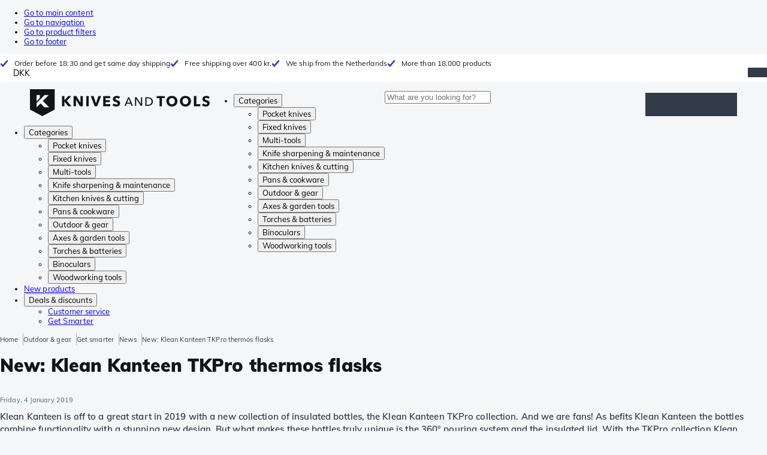

--- FILE ---
content_type: text/html; charset=utf-8
request_url: https://www.knivesandtools.dk/en/ct/klean-kanteen-tkpro.htm
body_size: 33458
content:
<!DOCTYPE html><html lang="en"><head><meta charSet="utf-8" data-next-head=""/><meta name="viewport" content="width=device-width, initial-scale=1" data-next-head=""/><meta property="og:type" content="website" data-next-head=""/><meta property="og:image" content="https://www.knivesandtools.dk/static/logo-kat.png" data-next-head=""/><meta property="og:image:alt" content="Knivesandtools logo" data-next-head=""/><title data-next-head="">New: Klean Kanteen TKPro thermos flasks</title><meta name="robots" content="index,follow" data-next-head=""/><meta name="description" content="Meet the newest Klean Kanteen bottles: the TKPro collection. The insulated bottles from this collection excel in terms of functionality: keeping beverages warm and cold, pouring without leaking and including a drinking cup. That’s all you need." data-next-head=""/><link rel="alternate" hrefLang="nl-NL" href="https://www.knivesandtools.nl/nl/ct/klean-kanteen-tkpro.htm" data-next-head=""/><link rel="alternate" hrefLang="fr-BE" href="https://fr.knivesandtools.be/fr/ct/klean-kanteen-tkpro.htm" data-next-head=""/><link rel="alternate" hrefLang="nl-BE" href="https://www.knivesandtools.be/nl/ct/klean-kanteen-tkpro.htm" data-next-head=""/><link rel="alternate" hrefLang="x-default" href="https://www.knivesandtools.com/en/ct/klean-kanteen-tkpro.htm" data-next-head=""/><link rel="alternate" hrefLang="en-DK" href="https://www.knivesandtools.dk/en/ct/klean-kanteen-tkpro.htm" data-next-head=""/><link rel="alternate" hrefLang="es-ES" href="https://www.knivesandtools.es/es/ct/klean-kanteen-tkpro.htm" data-next-head=""/><link rel="alternate" hrefLang="fr-FR" href="https://www.knivesandtools.fr/fr/ct/klean-kanteen-tkpro.htm" data-next-head=""/><link rel="alternate" hrefLang="en-IE" href="https://www.knivesandtools.ie/en/ct/klean-kanteen-tkpro.htm" data-next-head=""/><link rel="alternate" hrefLang="en-SE" href="https://www.knivesandtools.se/en/ct/klean-kanteen-tkpro.htm" data-next-head=""/><link rel="alternate" hrefLang="en-GB" href="https://www.knivesandtools.co.uk/en/ct/klean-kanteen-tkpro.htm" data-next-head=""/><meta property="og:title" content="New: Klean Kanteen TKPro thermos flasks" data-next-head=""/><meta property="og:description" content="Meet the newest Klean Kanteen bottles: the TKPro collection. The insulated bottles from this collection excel in terms of functionality: keeping beverages warm and cold, pouring without leaking and including a drinking cup. That’s all you need." data-next-head=""/><link rel="canonical" href="https://www.knivesandtools.dk/en/ct/klean-kanteen-tkpro.htm" data-next-head=""/><link rel="preconnect" href="https://assets.katogroup.eu"/><link rel="dns-prefetch" href="https://assets.katogroup.eu"/><link rel="shortcut icon" href="/static/favicons/kato/favicon.ico"/><link rel="apple-touch-icon" type="image/png" href="/static/favicons/kato/apple-touch-icon.png"/><link rel="apple-touch-icon" type="image/png" sizes="180x180" href="/static/favicons/kato/apple-touch-icon-180x180.png"/><link rel="icon" type="image/png" sizes="192x192" href="/static/favicons/kato/android-chrome-192x192.png"/><link rel="preload" href="/_next/static/css/fd5b66633a8f5e7d.css" as="style"/><link rel="preload" href="/_next/static/css/3f8fd4f606aa524a.css" as="style"/><link rel="preload" href="/_next/static/css/bf25617ae1daa955.css" as="style"/><script type="application/ld+json" data-next-head="">{"@context":"https://schema.org","@type":"WebSite","url":"https://www.knivesandtools.dk","potentialAction":[{"@type":"SearchAction","target":"/search?q={search_term_string}","query-input":"required name=search_term_string"}]}</script><script type="application/ld+json" data-next-head="">{"@context":"https://schema.org","@type":"NewsArticle","datePublished":"2019-01-04T12:56:00+01:00","description":"Meet the newest Klean Kanteen bottles: the TKPro collection. The insulated bottles from this collection excel in terms of functionality: keeping beverages warm and cold, pouring without leaking and including a drinking cup. That’s all you need.","mainEntityOfPage":{"@type":"WebPage","@id":"https://www.knivesandtools.dk/en/ct/klean-kanteen-tkpro.htm"},"headline":"New: Klean Kanteen TKPro thermos flasks","image":["https://assets.katogroup.eu/i/katogroup/klean-kanteen-tk-pro.jpg"],"dateModified":"2019-01-04T12:56:00+01:00","publisher":{"@type":"Organization","name":"Knivesandtools","logo":{"@type":"ImageObject","url":"https://www.knivesandtools.dk/static/logo-kat.png"}}}</script><script type="application/ld+json" data-next-head="">{"@context":"https://schema.org","@type":"BreadcrumbList","itemListElement":[{"@type":"ListItem","position":1,"item":"https://www.knivesandtools.dk/","name":"Home"},{"@type":"ListItem","position":2,"item":"https://www.knivesandtools.dk/en/ct/other-outdoor.htm","name":"Outdoor &amp; gear"},{"@type":"ListItem","position":3,"item":"https://www.knivesandtools.dk/en/get-smarter/outdoor","name":"Get smarter"},{"@type":"ListItem","position":4,"item":"https://www.knivesandtools.dk/en/get-smarter/outdoor/news","name":"News"},{"@type":"ListItem","position":5,"item":"https://www.knivesandtools.dk/en/ct/klean-kanteen-tkpro.htm","name":"New: Klean Kanteen TKPro thermos flasks"}]}</script><link rel="stylesheet" href="/static/styles/nprogress.css?undefined"/><link rel="stylesheet" media="print" href="/static/styles/print.css?undefined"/><script id="datalayer">window.dataLayer = window.dataLayer || [];</script><script id="image-fallback" data-nscript="beforeInteractive">
 document.addEventListener('error', function(e) {
   const fallback = e.target.dataset.fallback
   if(!(e.target instanceof HTMLImageElement) || !fallback) return

   const type = fallback === 'pdp' ? 'pdp' : 'pop';
   e.target.dataset.origsrc=e.target.src;
   e.target.dataset.origsrcset=e.target.srcset;
   e.target.src='/static/placeholder-' + type + '.svg';
   e.target.srcset='';

 }, {capture: true});
 </script><link rel="stylesheet" href="/_next/static/css/fd5b66633a8f5e7d.css" data-n-g=""/><link rel="stylesheet" href="/_next/static/css/3f8fd4f606aa524a.css" data-n-p=""/><link rel="stylesheet" href="/_next/static/css/bf25617ae1daa955.css" data-n-p=""/><noscript data-n-css=""></noscript><script defer="" noModule="" src="/_next/static/chunks/polyfills-42372ed130431b0a.js"></script><script src="/_next/static/chunks/webpack-cb0bb4aee4f589d1.js" defer=""></script><script src="/_next/static/chunks/framework-82f984c82e43c0eb.js" defer=""></script><script src="/_next/static/chunks/main-c78c97367c23a11f.js" defer=""></script><script src="/_next/static/chunks/pages/_app-408e775910854cc7.js" defer=""></script><script src="/_next/static/chunks/8017-97ef61a3ab25c750.js" defer=""></script><script src="/_next/static/chunks/7017-5aa9a48ce204c371.js" defer=""></script><script src="/_next/static/chunks/7484-1dc4bc591b8900ab.js" defer=""></script><script src="/_next/static/chunks/4414-7b219d0bc1a5062c.js" defer=""></script><script src="/_next/static/chunks/9463-2d22a8dfb2003a04.js" defer=""></script><script src="/_next/static/chunks/3061-d62b6a86a49d7c6e.js" defer=""></script><script src="/_next/static/chunks/1479-0af5448b2abab32a.js" defer=""></script><script src="/_next/static/chunks/1363-f17cee46f2b09240.js" defer=""></script><script src="/_next/static/chunks/9867-f5cea3155900feca.js" defer=""></script><script src="/_next/static/chunks/516-37514ca13ef7d633.js" defer=""></script><script src="/_next/static/chunks/7312-7ec0aad5203118ca.js" defer=""></script><script src="/_next/static/chunks/9681-2ff09e3a92b3d75c.js" defer=""></script><script src="/_next/static/chunks/pages/content/%5Bslug%5D-c06d69148fc91154.js" defer=""></script><script src="/_next/static/131473d9ed39ca5b40d6832fe4b320f9118d3367/_buildManifest.js" defer=""></script><script src="/_next/static/131473d9ed39ca5b40d6832fe4b320f9118d3367/_ssgManifest.js" defer=""></script></head><body data-theme="kato"><div id="__next"><noscript><iframe title="Taggrs.io" src="https://server.knivesandtools.dk/vel18Ny3TP.html?tg=574Q5RF" height="0" width="0" style="display:none;visibility:hidden"></iframe></noscript><div class="max-w-screen bg-background relative z-0 flex min-h-screen flex-col"><script type="application/ld+json">{"@context":"https://schema.org","@type":"SiteNavigationElement","name":"Main Navigation","url":"https://www.knivesandtools.dk","about":"The main navigation of the website. This is the main menu that is shown on the top of the page.","hasPart":[{"@type":"SiteNavigationElement","name":"Pocket knives","url":"https://www.knivesandtools.dk/en/ct/pocket-knives-and-fixed-blade-knives.htm"},{"@type":"SiteNavigationElement","name":"Fixed knives","url":"https://www.knivesandtools.dk/en/ct/fixed-knives.htm"},{"@type":"SiteNavigationElement","name":"Multi-tools","url":"https://www.knivesandtools.dk/en/ct/multi-tools.htm"},{"@type":"SiteNavigationElement","name":"Knife sharpening & maintenance","url":"https://www.knivesandtools.dk/en/ct/knife-sharpeners-and-maintenance.htm"},{"@type":"SiteNavigationElement","name":"Kitchen knives & cutting","url":"https://www.knivesandtools.dk/en/ct/kitchen-knives.htm"},{"@type":"SiteNavigationElement","name":"Pans & cookware","url":"https://www.knivesandtools.dk/en/ct/buying-best-pans.htm"},{"@type":"SiteNavigationElement","name":"Outdoor & gear","url":"https://www.knivesandtools.dk/en/ct/other-outdoor.htm"},{"@type":"SiteNavigationElement","name":"Axes & garden tools","url":"https://www.knivesandtools.dk/en/ct/axes-garden-tools.htm"},{"@type":"SiteNavigationElement","name":"Torches & batteries","url":"https://www.knivesandtools.dk/en/ct/led-torches.htm"},{"@type":"SiteNavigationElement","name":"Binoculars","url":"https://www.knivesandtools.dk/en/ct/binoculars-monoculars-scopes.htm"},{"@type":"SiteNavigationElement","name":"Woodworking tools","url":"https://www.knivesandtools.dk/en/ct/woodworking-tools.htm"},{"@type":"SiteNavigationElement","name":"New products","url":"https://www.knivesandtools.dk/en/ct/new-products.htm"},{"@type":"SiteNavigationElement","name":"Deals & discounts","url":"https://www.knivesandtools.dk/en/ct/deals-and-discounts.htm"},{"@type":"SiteNavigationElement","name":"Customer service","url":"https://www.knivesandtools.dkhttps://support.knivesandtools.com/hc/en-dk"},{"@type":"SiteNavigationElement","name":"Get Smarter","url":"https://www.knivesandtools.dkhttps://www.knivesandtools.dk/get-smarter"}]}</script><div class="z-dialog-overlay absolute left-1/2 -translate-x-1/2"><ul class="space-y-1"><li><a href="#main" class="focus:bg-secondary sr-only text-base font-bold text-white focus:not-sr-only focus:absolute focus:left-1/2 focus:top-2 focus:z-[1001] focus:-translate-x-1/2 focus:p-2 focus:ring-2 focus:ring-blue-600">Go to main content</a></li><li><a href="#navigation" class="focus:bg-secondary sr-only text-base font-bold text-white focus:not-sr-only focus:absolute focus:left-1/2 focus:top-2 focus:z-[1001] focus:-translate-x-1/2 focus:p-2 focus:ring-2 focus:ring-blue-600">Go to navigation</a></li><li><a href="#products" class="focus:bg-secondary sr-only text-base font-bold text-white focus:not-sr-only focus:absolute focus:left-1/2 focus:top-2 focus:z-[1001] focus:-translate-x-1/2 focus:p-2 focus:ring-2 focus:ring-blue-600">Go to product filters</a></li><li><a href="#footer" class="focus:bg-secondary sr-only text-base font-bold text-white focus:not-sr-only focus:absolute focus:left-1/2 focus:top-2 focus:z-[1001] focus:-translate-x-1/2 focus:p-2 focus:ring-2 focus:ring-blue-600">Go to footer</a></li></ul></div><div class="OldBrowser_root__J2e5L" id="oldbrowser"><div class="MarkdownBlock_root__mFTc5"><p>You have an outdated webbrowser. The website might not work correctly.</p></div></div><div class="Header_uspBar__Fkwqu"><div class="skerper:sm:px-[15px] skerper:md:px-[20px] mx-auto box-border block w-full px-2 sm:px-[15px] md:px-[20px] lg:max-w-[1220px]"><div class="flex"><div class="Slider_slides__eT2H4 Header_usps__qs69F"><div class="Usp_root__zDEY8" style="background-image:var(--icon-check)">Order before 18:30 and get same day shipping</div><div class="Usp_root__zDEY8" style="background-image:var(--icon-check)">Free shipping over 400 kr.</div><div class="Usp_root__zDEY8" style="background-image:var(--icon-check)">We ship from the Netherlands</div><div class="Usp_root__zDEY8" style="background-image:var(--icon-check)">More than 18.000 products</div></div><div style="margin-left:auto"><div class="DropDown_root__6wywS HeaderSelect_root__PNbVr !min-h-0 !border-none [&amp;&gt;button]:!py-0"><button type="button"><div>DKK</div></button><div class="DropDown_options__TNWzD"><button class="DropDown_option___bhYd" type="button"><div>EUR</div></button><button class="DropDown_option___bhYd DropDown_selected__ZdVBd" type="button"><div>DKK</div></button><button class="DropDown_option___bhYd" type="button"><div>PLN</div></button><button class="DropDown_option___bhYd" type="button"><div>SEK</div></button><button class="DropDown_option___bhYd" type="button"><div>GBP</div></button></div></div></div></div></div></div><header class="AppBarContent_root__dK9RR" id="navigation"><div class="AppBarContent_wrapper__FxCuT"><a href="/" aria-label="Home" title="Logo" class="AppBarContent_logoContainer__A_y4O"><svg xmlns="http://www.w3.org/2000/svg" viewBox="0 0 280 42" class="AppBarContent_logo__e4cvd"><path d="m57.44 18.11 7.23 8.55h-5l-5.89-7.3v7.3H50V10.8h3.74v6.45h.07l5.67-6.45h4.79Zm21.3 3h-.07L72.31 10.8h-4.37v15.86h3.72l-.09-10.37h.07L78 26.66h4.35V10.8h-3.7Zm8.91 5.51h3.86V10.8h-3.86Zm15.24-4.61h-.09L99.12 10.8h-4.3l6 15.86h3.83l6.11-15.86h-4.23Zm14.89-1.95h6.59V17h-6.59v-3h7v-3.2h-10.69v15.86h11.06v-3.27h-7.37Zm16-6.22a2.3 2.3 0 0 1 .7-.26 5 5 0 0 1 .78-.06 3.6 3.6 0 0 1 1.53.37 3.5 3.5 0 0 1 1.29 1l2.44-2.57a7.1 7.1 0 0 0-2.45-1.46 8.2 8.2 0 0 0-2.75-.49 8.8 8.8 0 0 0-2.21.28 6.2 6.2 0 0 0-2 .88 4.8 4.8 0 0 0-1.41 1.55 4.47 4.47 0 0 0-.54 2.26 4.4 4.4 0 0 0 .35 1.83 4 4 0 0 0 .92 1.27 5 5 0 0 0 1.3.87 13 13 0 0 0 1.49.58c.52.16 1 .32 1.4.46a5.3 5.3 0 0 1 1 .47 2.1 2.1 0 0 1 .64.57 1.26 1.26 0 0 1 .22.76 1.7 1.7 0 0 1-.18.81 1.56 1.56 0 0 1-.48.54 2.1 2.1 0 0 1-.7.29 4 4 0 0 1-.83.09 4.1 4.1 0 0 1-1.9-.49 4.8 4.8 0 0 1-1.53-1.19l-2.51 2.55a7 7 0 0 0 2.65 1.72 9.3 9.3 0 0 0 3.3.59 8.2 8.2 0 0 0 2.26-.31 5.9 5.9 0 0 0 2-1 4.55 4.55 0 0 0 1.35-1.65 5.1 5.1 0 0 0 .51-2.36 3.87 3.87 0 0 0-.47-2 4.7 4.7 0 0 0-1.19-1.34 6.8 6.8 0 0 0-1.59-.86c-.58-.22-1.14-.41-1.68-.59l-1-.35a4.6 4.6 0 0 1-.77-.37 1.4 1.4 0 0 1-.49-.47 1.17 1.17 0 0 1-.17-.67 1.3 1.3 0 0 1 .21-.77 1.7 1.7 0 0 1 .51-.44Zm20.85-1.18 5.68 13.21h-2.09l-1.35-3.24h-6.27l-1.33 3.24h-2.05L153 12.7ZM156.2 21l-2.46-6.19-2.49 6.19Zm16.8 2.26-6.91-10.56h-2.41v13.21h1.85V15.13l7 10.78h2.34V12.7H173Zm17.77-7a6.65 6.65 0 0 1 .63 3 6.44 6.44 0 0 1-.63 2.94 6.2 6.2 0 0 1-1.66 2.05 7 7 0 0 1-2.3 1.21 8.3 8.3 0 0 1-2.54.4h-4.53V12.7h4.53a8.9 8.9 0 0 1 2.54.37 6.8 6.8 0 0 1 2.3 1.18 6 6 0 0 1 1.7 2.05Zm-1.35 3a5.25 5.25 0 0 0-.41-2.17 4.26 4.26 0 0 0-1.14-1.56 5.2 5.2 0 0 0-1.76-.95 7.1 7.1 0 0 0-2.21-.33h-2.31v10h2.31a7.1 7.1 0 0 0 2.21-.33 5.1 5.1 0 0 0 1.76-1 4.26 4.26 0 0 0 1.14-1.56 5.1 5.1 0 0 0 .45-2.05Zm7.88-5.24h4.48v12.64h3.83V14.07h4.48V10.8h-12.75Zm31.76 1.16a8.6 8.6 0 0 1 .65 3.43 8.7 8.7 0 0 1-.65 3.44 7.8 7.8 0 0 1-1.8 2.67 8 8 0 0 1-2.74 1.71 10 10 0 0 1-6.89 0 7.8 7.8 0 0 1-4.54-4.38 8.9 8.9 0 0 1-.65-3.44 8.8 8.8 0 0 1 .65-3.43 7.5 7.5 0 0 1 1.81-2.61 8 8 0 0 1 2.77-1.57 10.52 10.52 0 0 1 6.89 0 8 8 0 0 1 2.74 1.66 7.3 7.3 0 0 1 1.8 2.57Zm-3.45 3.43a5.5 5.5 0 0 0-.33-1.92 4.5 4.5 0 0 0-.93-1.54 4.3 4.3 0 0 0-1.43-1 4.5 4.5 0 0 0-1.85-.37 4.43 4.43 0 0 0-3.27 1.37 4.2 4.2 0 0 0-.93 1.54 5.5 5.5 0 0 0-.33 1.92 5.8 5.8 0 0 0 .34 2 4.55 4.55 0 0 0 .93 1.55 4 4 0 0 0 1.42 1 4.4 4.4 0 0 0 1.84.37 4.4 4.4 0 0 0 1.83-.37 4.1 4.1 0 0 0 1.44-1 4.6 4.6 0 0 0 .94-1.55 5.8 5.8 0 0 0 .37-1.95Zm24.53-3.43a8.6 8.6 0 0 1 .65 3.43 8.7 8.7 0 0 1-.65 3.44 7.8 7.8 0 0 1-1.8 2.67 8 8 0 0 1-2.74 1.71 10 10 0 0 1-6.89 0 7.74 7.74 0 0 1-4.54-4.38 8.9 8.9 0 0 1-.65-3.44 8.8 8.8 0 0 1 .65-3.43 7.6 7.6 0 0 1 1.8-2.61 8.1 8.1 0 0 1 2.78-1.57 10.52 10.52 0 0 1 6.89 0 8 8 0 0 1 2.74 1.66 7.3 7.3 0 0 1 1.8 2.57Zm-3.45 3.43a5.5 5.5 0 0 0-.33-1.92 4.8 4.8 0 0 0-.93-1.54 4.2 4.2 0 0 0-1.44-1 4.45 4.45 0 0 0-1.84-.37 4.43 4.43 0 0 0-3.27 1.37 4.2 4.2 0 0 0-.93 1.54 5.87 5.87 0 0 0 0 3.91 4.55 4.55 0 0 0 .93 1.55 4 4 0 0 0 1.42 1 4.74 4.74 0 0 0 3.67 0 4.2 4.2 0 0 0 1.44-1 4.7 4.7 0 0 0 .94-1.55 5.8 5.8 0 0 0 .38-1.94Zm12.5-7.86h-3.85v15.91h10v-3.34h-6.14Zm19 7.66a6.8 6.8 0 0 0-1.59-.86c-.58-.22-1.14-.41-1.68-.59l-1-.35a4.6 4.6 0 0 1-.77-.37 1.4 1.4 0 0 1-.49-.47 1.17 1.17 0 0 1-.17-.67 1.3 1.3 0 0 1 .21-.77 1.7 1.7 0 0 1 .53-.5 2.3 2.3 0 0 1 .7-.26 5 5 0 0 1 .78-.06 3.6 3.6 0 0 1 1.53.37 3.5 3.5 0 0 1 1.29 1l2.47-2.53a7.1 7.1 0 0 0-2.45-1.46 8.2 8.2 0 0 0-2.75-.49 8.8 8.8 0 0 0-2.21.28 6.2 6.2 0 0 0-2 .88 4.8 4.8 0 0 0-1.41 1.55 4.47 4.47 0 0 0-.53 2.26 4.4 4.4 0 0 0 .35 1.83 4 4 0 0 0 .92 1.27 5 5 0 0 0 1.3.87 13 13 0 0 0 1.49.58c.52.16 1 .32 1.4.46a5.3 5.3 0 0 1 1 .47 2.1 2.1 0 0 1 .64.57 1.26 1.26 0 0 1 .22.76 1.7 1.7 0 0 1-.18.81 1.56 1.56 0 0 1-.48.54 2.1 2.1 0 0 1-.7.29 4 4 0 0 1-.83.09 4.1 4.1 0 0 1-1.9-.49 4.8 4.8 0 0 1-1.53-1.19l-2.51 2.55a7 7 0 0 0 2.64 1.69 9.3 9.3 0 0 0 3.3.59 8.2 8.2 0 0 0 2.26-.31 5.9 5.9 0 0 0 1.95-1 4.55 4.55 0 0 0 1.35-1.65 5.1 5.1 0 0 0 .51-2.36 3.87 3.87 0 0 0-.47-2 4.7 4.7 0 0 0-1.15-1.28ZM0 0h38.6v31.71L19.3 42 0 31.71Zm10.27 18.93 5.12-5.15V9h-5.12Zm0 9.3 6.17-6.15 6.19 6.19H30l-9.86-9.92L29.46 9h-6.69l-12.5 12.52Z" style="fill:#111418"></path></svg></a><nav aria-label="Main" data-orientation="horizontal" dir="ltr" class="hidden relative z-50 mb-4"><div class="container px-4 text-sm font-bold"><div style="position:relative"><ul data-orientation="horizontal" class="flex gap-9 border-b p-0" dir="ltr"><li><button id="radix-«Rhrd6»-trigger-radix-«Rmhrd6»" data-state="closed" aria-expanded="false" aria-controls="radix-«Rhrd6»-content-radix-«Rmhrd6»" class="group inline-flex h-12 cursor-pointer items-center gap-2 text-sm font-bold leading-6 xl:text-base" data-radix-collection-item="">Categories<span style="--icon:var(--icon-chevron-right)" class="inline-block bg-current [mask-image:var(--icon)] [mask-position:center] [mask-repeat:no-repeat] [mask-size:contain] size-2 rotate-90"></span></button><div id="radix-«Rhrd6»-content-radix-«Rmhrd6»" aria-labelledby="radix-«Rhrd6»-trigger-radix-«Rmhrd6»" data-orientation="horizontal" data-state="closed" class="top-15 shadow-desktop-menu fixed bg-snow scrollbar-gutter-stable left-0 h-[75vh] w-full overflow-y-auto py-6 hidden" style="pointer-events:none" dir="ltr"><div class="container grid grid-cols-4 gap-4 p-0 px-4 text-base"><div data-orientation="vertical" class="col-span-1"><div style="position:relative"><ul data-orientation="vertical" class="gap-2 flex flex-col"><li><button id="radix-«Ramhrd6»-trigger-radix-«R5qmhrd6»" data-state="closed" aria-expanded="false" aria-controls="radix-«Ramhrd6»-content-radix-«R5qmhrd6»" class="group w-full" data-radix-collection-item=""><div class="group/item flex w-full cursor-pointer items-center gap-4 text-start text-sm leading-4 transition-colors duration-200 ease-in-out hover:bg-white"><span aria-hidden="true" style="--icon:var(--icon-pocketknives)" class="inline-block bg-current [mask-image:var(--icon)] [mask-position:center] [mask-repeat:no-repeat] [mask-size:contain] group-hover/item:!bg-dark group-data-[state=open]:!bg-dark transition-colors m-1.5 size-7 shrink-0"></span><div class="pr-4 relative flex w-full items-center justify-between gap-2"><span class="font-normal group-hover/item:pr-4 group-data-[state=open]:pr-4 group-hover/item:text-dark group-data-[state=open]:text-dark pr-4 transition-colors group-hover/item:font-bold group-data-[state=open]:font-bold">Pocket knives</span><span style="--icon:var(--icon-chevron-right)" class="inline-block bg-current [mask-image:var(--icon)] [mask-position:center] [mask-repeat:no-repeat] [mask-size:contain] group-hover/item:!bg-dark group-data-[state=open]:!bg-dark transition-colors absolute right-2 size-2"></span></div></div></button></li><li><button id="radix-«Ramhrd6»-trigger-radix-«R9qmhrd6»" data-state="closed" aria-expanded="false" aria-controls="radix-«Ramhrd6»-content-radix-«R9qmhrd6»" class="group w-full" data-radix-collection-item=""><div class="group/item flex w-full cursor-pointer items-center gap-4 text-start text-sm leading-4 transition-colors duration-200 ease-in-out hover:bg-white"><span aria-hidden="true" style="--icon:var(--icon-fixedblades)" class="inline-block bg-current [mask-image:var(--icon)] [mask-position:center] [mask-repeat:no-repeat] [mask-size:contain] group-hover/item:!bg-dark group-data-[state=open]:!bg-dark transition-colors m-1.5 size-7 shrink-0"></span><div class="pr-4 relative flex w-full items-center justify-between gap-2"><span class="font-normal group-hover/item:pr-4 group-data-[state=open]:pr-4 group-hover/item:text-dark group-data-[state=open]:text-dark pr-4 transition-colors group-hover/item:font-bold group-data-[state=open]:font-bold">Fixed knives</span><span style="--icon:var(--icon-chevron-right)" class="inline-block bg-current [mask-image:var(--icon)] [mask-position:center] [mask-repeat:no-repeat] [mask-size:contain] group-hover/item:!bg-dark group-data-[state=open]:!bg-dark transition-colors absolute right-2 size-2"></span></div></div></button></li><li><button id="radix-«Ramhrd6»-trigger-radix-«Rdqmhrd6»" data-state="closed" aria-expanded="false" aria-controls="radix-«Ramhrd6»-content-radix-«Rdqmhrd6»" class="group w-full" data-radix-collection-item=""><div class="group/item flex w-full cursor-pointer items-center gap-4 text-start text-sm leading-4 transition-colors duration-200 ease-in-out hover:bg-white"><span aria-hidden="true" style="--icon:var(--icon-multitools)" class="inline-block bg-current [mask-image:var(--icon)] [mask-position:center] [mask-repeat:no-repeat] [mask-size:contain] group-hover/item:!bg-dark group-data-[state=open]:!bg-dark transition-colors m-1.5 size-7 shrink-0"></span><div class="pr-4 relative flex w-full items-center justify-between gap-2"><span class="font-normal group-hover/item:pr-4 group-data-[state=open]:pr-4 group-hover/item:text-dark group-data-[state=open]:text-dark pr-4 transition-colors group-hover/item:font-bold group-data-[state=open]:font-bold">Multi-tools</span><span style="--icon:var(--icon-chevron-right)" class="inline-block bg-current [mask-image:var(--icon)] [mask-position:center] [mask-repeat:no-repeat] [mask-size:contain] group-hover/item:!bg-dark group-data-[state=open]:!bg-dark transition-colors absolute right-2 size-2"></span></div></div></button></li><li><button id="radix-«Ramhrd6»-trigger-radix-«Rhqmhrd6»" data-state="closed" aria-expanded="false" aria-controls="radix-«Ramhrd6»-content-radix-«Rhqmhrd6»" class="group w-full" data-radix-collection-item=""><div class="group/item flex w-full cursor-pointer items-center gap-4 text-start text-sm leading-4 transition-colors duration-200 ease-in-out hover:bg-white"><span aria-hidden="true" style="--icon:var(--icon-sharpening)" class="inline-block bg-current [mask-image:var(--icon)] [mask-position:center] [mask-repeat:no-repeat] [mask-size:contain] group-hover/item:!bg-dark group-data-[state=open]:!bg-dark transition-colors m-1.5 size-7 shrink-0"></span><div class="pr-4 relative flex w-full items-center justify-between gap-2"><span class="font-normal group-hover/item:pr-4 group-data-[state=open]:pr-4 group-hover/item:text-dark group-data-[state=open]:text-dark pr-4 transition-colors group-hover/item:font-bold group-data-[state=open]:font-bold">Knife sharpening &amp; maintenance</span><span style="--icon:var(--icon-chevron-right)" class="inline-block bg-current [mask-image:var(--icon)] [mask-position:center] [mask-repeat:no-repeat] [mask-size:contain] group-hover/item:!bg-dark group-data-[state=open]:!bg-dark transition-colors absolute right-2 size-2"></span></div></div></button></li><li><button id="radix-«Ramhrd6»-trigger-radix-«Rlqmhrd6»" data-state="closed" aria-expanded="false" aria-controls="radix-«Ramhrd6»-content-radix-«Rlqmhrd6»" class="group w-full" data-radix-collection-item=""><div class="group/item flex w-full cursor-pointer items-center gap-4 text-start text-sm leading-4 transition-colors duration-200 ease-in-out hover:bg-white"><span aria-hidden="true" style="--icon:var(--icon-kitchenknives)" class="inline-block bg-current [mask-image:var(--icon)] [mask-position:center] [mask-repeat:no-repeat] [mask-size:contain] group-hover/item:!bg-dark group-data-[state=open]:!bg-dark transition-colors m-1.5 size-7 shrink-0"></span><div class="pr-4 relative flex w-full items-center justify-between gap-2"><span class="font-normal group-hover/item:pr-4 group-data-[state=open]:pr-4 group-hover/item:text-dark group-data-[state=open]:text-dark pr-4 transition-colors group-hover/item:font-bold group-data-[state=open]:font-bold">Kitchen knives &amp; cutting</span><span style="--icon:var(--icon-chevron-right)" class="inline-block bg-current [mask-image:var(--icon)] [mask-position:center] [mask-repeat:no-repeat] [mask-size:contain] group-hover/item:!bg-dark group-data-[state=open]:!bg-dark transition-colors absolute right-2 size-2"></span></div></div></button></li><li><button id="radix-«Ramhrd6»-trigger-radix-«Rpqmhrd6»" data-state="closed" aria-expanded="false" aria-controls="radix-«Ramhrd6»-content-radix-«Rpqmhrd6»" class="group w-full" data-radix-collection-item=""><div class="group/item flex w-full cursor-pointer items-center gap-4 text-start text-sm leading-4 transition-colors duration-200 ease-in-out hover:bg-white"><span aria-hidden="true" style="--icon:var(--icon-pans)" class="inline-block bg-current [mask-image:var(--icon)] [mask-position:center] [mask-repeat:no-repeat] [mask-size:contain] group-hover/item:!bg-dark group-data-[state=open]:!bg-dark transition-colors m-1.5 size-7 shrink-0"></span><div class="pr-4 relative flex w-full items-center justify-between gap-2"><span class="font-normal group-hover/item:pr-4 group-data-[state=open]:pr-4 group-hover/item:text-dark group-data-[state=open]:text-dark pr-4 transition-colors group-hover/item:font-bold group-data-[state=open]:font-bold">Pans &amp; cookware</span><span style="--icon:var(--icon-chevron-right)" class="inline-block bg-current [mask-image:var(--icon)] [mask-position:center] [mask-repeat:no-repeat] [mask-size:contain] group-hover/item:!bg-dark group-data-[state=open]:!bg-dark transition-colors absolute right-2 size-2"></span></div></div></button></li><li><button id="radix-«Ramhrd6»-trigger-radix-«Rtqmhrd6»" data-state="closed" aria-expanded="false" aria-controls="radix-«Ramhrd6»-content-radix-«Rtqmhrd6»" class="group w-full" data-radix-collection-item=""><div class="group/item flex w-full cursor-pointer items-center gap-4 text-start text-sm leading-4 transition-colors duration-200 ease-in-out hover:bg-white"><span aria-hidden="true" style="--icon:var(--icon-outdoorgear)" class="inline-block bg-current [mask-image:var(--icon)] [mask-position:center] [mask-repeat:no-repeat] [mask-size:contain] group-hover/item:!bg-dark group-data-[state=open]:!bg-dark transition-colors m-1.5 size-7 shrink-0"></span><div class="pr-4 relative flex w-full items-center justify-between gap-2"><span class="font-normal group-hover/item:pr-4 group-data-[state=open]:pr-4 group-hover/item:text-dark group-data-[state=open]:text-dark pr-4 transition-colors group-hover/item:font-bold group-data-[state=open]:font-bold">Outdoor &amp; gear</span><span style="--icon:var(--icon-chevron-right)" class="inline-block bg-current [mask-image:var(--icon)] [mask-position:center] [mask-repeat:no-repeat] [mask-size:contain] group-hover/item:!bg-dark group-data-[state=open]:!bg-dark transition-colors absolute right-2 size-2"></span></div></div></button></li><li><button id="radix-«Ramhrd6»-trigger-radix-«R11qmhrd6»" data-state="closed" aria-expanded="false" aria-controls="radix-«Ramhrd6»-content-radix-«R11qmhrd6»" class="group w-full" data-radix-collection-item=""><div class="group/item flex w-full cursor-pointer items-center gap-4 text-start text-sm leading-4 transition-colors duration-200 ease-in-out hover:bg-white"><span aria-hidden="true" style="--icon:var(--icon-axes)" class="inline-block bg-current [mask-image:var(--icon)] [mask-position:center] [mask-repeat:no-repeat] [mask-size:contain] group-hover/item:!bg-dark group-data-[state=open]:!bg-dark transition-colors m-1.5 size-7 shrink-0"></span><div class="pr-4 relative flex w-full items-center justify-between gap-2"><span class="font-normal group-hover/item:pr-4 group-data-[state=open]:pr-4 group-hover/item:text-dark group-data-[state=open]:text-dark pr-4 transition-colors group-hover/item:font-bold group-data-[state=open]:font-bold">Axes &amp; garden tools</span><span style="--icon:var(--icon-chevron-right)" class="inline-block bg-current [mask-image:var(--icon)] [mask-position:center] [mask-repeat:no-repeat] [mask-size:contain] group-hover/item:!bg-dark group-data-[state=open]:!bg-dark transition-colors absolute right-2 size-2"></span></div></div></button></li><li><button id="radix-«Ramhrd6»-trigger-radix-«R15qmhrd6»" data-state="closed" aria-expanded="false" aria-controls="radix-«Ramhrd6»-content-radix-«R15qmhrd6»" class="group w-full" data-radix-collection-item=""><div class="group/item flex w-full cursor-pointer items-center gap-4 text-start text-sm leading-4 transition-colors duration-200 ease-in-out hover:bg-white"><span aria-hidden="true" style="--icon:var(--icon-flashlights)" class="inline-block bg-current [mask-image:var(--icon)] [mask-position:center] [mask-repeat:no-repeat] [mask-size:contain] group-hover/item:!bg-dark group-data-[state=open]:!bg-dark transition-colors m-1.5 size-7 shrink-0"></span><div class="pr-4 relative flex w-full items-center justify-between gap-2"><span class="font-normal group-hover/item:pr-4 group-data-[state=open]:pr-4 group-hover/item:text-dark group-data-[state=open]:text-dark pr-4 transition-colors group-hover/item:font-bold group-data-[state=open]:font-bold">Torches &amp; batteries</span><span style="--icon:var(--icon-chevron-right)" class="inline-block bg-current [mask-image:var(--icon)] [mask-position:center] [mask-repeat:no-repeat] [mask-size:contain] group-hover/item:!bg-dark group-data-[state=open]:!bg-dark transition-colors absolute right-2 size-2"></span></div></div></button></li><li><button id="radix-«Ramhrd6»-trigger-radix-«R19qmhrd6»" data-state="closed" aria-expanded="false" aria-controls="radix-«Ramhrd6»-content-radix-«R19qmhrd6»" class="group w-full" data-radix-collection-item=""><div class="group/item flex w-full cursor-pointer items-center gap-4 text-start text-sm leading-4 transition-colors duration-200 ease-in-out hover:bg-white"><span aria-hidden="true" style="--icon:var(--icon-binoculars)" class="inline-block bg-current [mask-image:var(--icon)] [mask-position:center] [mask-repeat:no-repeat] [mask-size:contain] group-hover/item:!bg-dark group-data-[state=open]:!bg-dark transition-colors m-1.5 size-7 shrink-0"></span><div class="pr-4 relative flex w-full items-center justify-between gap-2"><span class="font-normal group-hover/item:pr-4 group-data-[state=open]:pr-4 group-hover/item:text-dark group-data-[state=open]:text-dark pr-4 transition-colors group-hover/item:font-bold group-data-[state=open]:font-bold">Binoculars</span><span style="--icon:var(--icon-chevron-right)" class="inline-block bg-current [mask-image:var(--icon)] [mask-position:center] [mask-repeat:no-repeat] [mask-size:contain] group-hover/item:!bg-dark group-data-[state=open]:!bg-dark transition-colors absolute right-2 size-2"></span></div></div></button></li><li><button id="radix-«Ramhrd6»-trigger-radix-«R1dqmhrd6»" data-state="closed" aria-expanded="false" aria-controls="radix-«Ramhrd6»-content-radix-«R1dqmhrd6»" class="group w-full" data-radix-collection-item=""><div class="group/item flex w-full cursor-pointer items-center gap-4 text-start text-sm leading-4 transition-colors duration-200 ease-in-out hover:bg-white"><span aria-hidden="true" style="--icon:var(--icon-woodworking)" class="inline-block bg-current [mask-image:var(--icon)] [mask-position:center] [mask-repeat:no-repeat] [mask-size:contain] group-hover/item:!bg-dark group-data-[state=open]:!bg-dark transition-colors m-1.5 size-7 shrink-0"></span><div class="pr-4 relative flex w-full items-center justify-between gap-2"><span class="font-normal group-hover/item:pr-4 group-data-[state=open]:pr-4 group-hover/item:text-dark group-data-[state=open]:text-dark pr-4 transition-colors group-hover/item:font-bold group-data-[state=open]:font-bold">Woodworking tools</span><span style="--icon:var(--icon-chevron-right)" class="inline-block bg-current [mask-image:var(--icon)] [mask-position:center] [mask-repeat:no-repeat] [mask-size:contain] group-hover/item:!bg-dark group-data-[state=open]:!bg-dark transition-colors absolute right-2 size-2"></span></div></div></button></li></ul></div></div></div></div></li></ul></div></div></nav><div class="AppBarContent_searchBox__VuNdD"><div class="lg:hidden"></div><form class="justify-center hidden lg:block skerper:max-lg:px-3 skerper:max-lg:pt-[30px] skerper:max-lg:pb-3 skerper:max-lg:mb-0 skerper:max-lg:bg-[#c9d4e4]" action="/search" method="get"><div class="text-primary-text letter-spacing-[0.1px] skerper:hover:border-primary relative inline-flex cursor-text items-center rounded-[1px] border border-[#8796ab] font-sans text-[14px] leading-[1.1876em] hover:border-[#546378] md:leading-[1.3] [label+&amp;]:mt-[8px] pr-[12px] min-h-10 w-full border-none bg-white shadow-[inset_1px_1px_2px_rgb(135_150_171_/_50%)] lg:top-[0.5px] lg:ml-7 lg:mr-9 lg:max-w-[400px] xl:top-[-0.5px] xl:ml-[18px] xl:mr-[14px] xl:max-w-[600px] skerper:lg:min-h-[40px] skerper:lg:ml-[33px] skerper:xl:top-[0.5px] skerper:xl:ml-[11px]"><input autoComplete="off" placeholder="What are you looking for?" aria-label="search" class="box-content! m-0 block h-[1.1876em] w-full min-w-0 border-0 bg-none px-[12px] pb-[11px] pt-[10px] font-[inherit] tracking-[inherit] text-current placeholder:text-current placeholder:opacity-50 focus:outline-none" name="q" value=""/><span title="Search" style="--icon:var(--icon-search)" class="inline-block bg-current [mask-image:var(--icon)] [mask-position:center] [mask-repeat:no-repeat] [mask-size:contain] size-6 text-[var(--primary-dark)]"></span></div></form></div><div class="notranslate AppBarContent_icons__b9wQN"><a href="/wishlist" class="AppBarContent_icon__msBub AppBarContent_iconWishlist__w5T__" data-testid="wishlist-icon"><span translate="yes">Wishlist</span></a><a class="AppBarContent_icon__msBub AppBarContent_iconAccount__YvwGp" data-testid="account-icon" translate="yes" href="/account/login">Log in</a><button type="button" class="AppBarContent_icon__msBub AppBarContent_iconSearch__a9C3i" data-testid="search-icon">Search</button><a class="AppBarContent_icon__msBub AppBarContent_iconCart__Fdg0b" data-testid="cart-icon" href="/cart"><span translate="yes">Shopping cart</span></a><button type="button" class="AppBarContent_icon__msBub AppBarContent_iconMenu__Dgb7X" data-testid="menu-icon"><span class="w-full">Menu</span></button></div></div></header><nav aria-label="Main" data-orientation="horizontal" dir="ltr" class="hidden xl:block relative z-50 mb-4"><div class="container px-4 text-sm font-bold"><div style="position:relative"><ul data-orientation="horizontal" class="flex gap-9 border-b p-0" dir="ltr"><li><button id="radix-«R4rd6»-trigger-radix-«R2srd6»" data-state="closed" aria-expanded="false" aria-controls="radix-«R4rd6»-content-radix-«R2srd6»" class="group inline-flex h-12 cursor-pointer items-center gap-2 text-sm font-bold leading-6 xl:text-base" data-radix-collection-item="">Categories<span style="--icon:var(--icon-chevron-right)" class="inline-block bg-current [mask-image:var(--icon)] [mask-position:center] [mask-repeat:no-repeat] [mask-size:contain] size-2 rotate-90"></span></button><div id="radix-«R4rd6»-content-radix-«R2srd6»" aria-labelledby="radix-«R4rd6»-trigger-radix-«R2srd6»" data-orientation="horizontal" data-state="closed" class="absolute top-0 bg-snow scrollbar-gutter-stable left-0 h-[75vh] w-full overflow-y-auto py-6 hidden" style="pointer-events:none" dir="ltr"><div class="container grid grid-cols-4 gap-4 p-0 px-4 text-base"><div data-orientation="vertical" class="col-span-1"><div style="position:relative"><ul data-orientation="vertical" class="gap-2 flex flex-col"><li><button id="radix-«R1asrd6»-trigger-radix-«Rnasrd6»" data-state="closed" aria-expanded="false" aria-controls="radix-«R1asrd6»-content-radix-«Rnasrd6»" class="group w-full" data-radix-collection-item=""><div class="group/item flex w-full cursor-pointer items-center gap-4 text-start text-sm leading-4 transition-colors duration-200 ease-in-out hover:bg-white"><span aria-hidden="true" style="--icon:var(--icon-pocketknives)" class="inline-block bg-current [mask-image:var(--icon)] [mask-position:center] [mask-repeat:no-repeat] [mask-size:contain] group-hover/item:!bg-dark group-data-[state=open]:!bg-dark transition-colors m-1.5 size-7 shrink-0"></span><div class="pr-4 relative flex w-full items-center justify-between gap-2"><span class="font-normal group-hover/item:pr-4 group-data-[state=open]:pr-4 group-hover/item:text-dark group-data-[state=open]:text-dark pr-4 transition-colors group-hover/item:font-bold group-data-[state=open]:font-bold">Pocket knives</span><span style="--icon:var(--icon-chevron-right)" class="inline-block bg-current [mask-image:var(--icon)] [mask-position:center] [mask-repeat:no-repeat] [mask-size:contain] group-hover/item:!bg-dark group-data-[state=open]:!bg-dark transition-colors absolute right-2 size-2"></span></div></div></button></li><li><button id="radix-«R1asrd6»-trigger-radix-«R17asrd6»" data-state="closed" aria-expanded="false" aria-controls="radix-«R1asrd6»-content-radix-«R17asrd6»" class="group w-full" data-radix-collection-item=""><div class="group/item flex w-full cursor-pointer items-center gap-4 text-start text-sm leading-4 transition-colors duration-200 ease-in-out hover:bg-white"><span aria-hidden="true" style="--icon:var(--icon-fixedblades)" class="inline-block bg-current [mask-image:var(--icon)] [mask-position:center] [mask-repeat:no-repeat] [mask-size:contain] group-hover/item:!bg-dark group-data-[state=open]:!bg-dark transition-colors m-1.5 size-7 shrink-0"></span><div class="pr-4 relative flex w-full items-center justify-between gap-2"><span class="font-normal group-hover/item:pr-4 group-data-[state=open]:pr-4 group-hover/item:text-dark group-data-[state=open]:text-dark pr-4 transition-colors group-hover/item:font-bold group-data-[state=open]:font-bold">Fixed knives</span><span style="--icon:var(--icon-chevron-right)" class="inline-block bg-current [mask-image:var(--icon)] [mask-position:center] [mask-repeat:no-repeat] [mask-size:contain] group-hover/item:!bg-dark group-data-[state=open]:!bg-dark transition-colors absolute right-2 size-2"></span></div></div></button></li><li><button id="radix-«R1asrd6»-trigger-radix-«R1nasrd6»" data-state="closed" aria-expanded="false" aria-controls="radix-«R1asrd6»-content-radix-«R1nasrd6»" class="group w-full" data-radix-collection-item=""><div class="group/item flex w-full cursor-pointer items-center gap-4 text-start text-sm leading-4 transition-colors duration-200 ease-in-out hover:bg-white"><span aria-hidden="true" style="--icon:var(--icon-multitools)" class="inline-block bg-current [mask-image:var(--icon)] [mask-position:center] [mask-repeat:no-repeat] [mask-size:contain] group-hover/item:!bg-dark group-data-[state=open]:!bg-dark transition-colors m-1.5 size-7 shrink-0"></span><div class="pr-4 relative flex w-full items-center justify-between gap-2"><span class="font-normal group-hover/item:pr-4 group-data-[state=open]:pr-4 group-hover/item:text-dark group-data-[state=open]:text-dark pr-4 transition-colors group-hover/item:font-bold group-data-[state=open]:font-bold">Multi-tools</span><span style="--icon:var(--icon-chevron-right)" class="inline-block bg-current [mask-image:var(--icon)] [mask-position:center] [mask-repeat:no-repeat] [mask-size:contain] group-hover/item:!bg-dark group-data-[state=open]:!bg-dark transition-colors absolute right-2 size-2"></span></div></div></button></li><li><button id="radix-«R1asrd6»-trigger-radix-«R27asrd6»" data-state="closed" aria-expanded="false" aria-controls="radix-«R1asrd6»-content-radix-«R27asrd6»" class="group w-full" data-radix-collection-item=""><div class="group/item flex w-full cursor-pointer items-center gap-4 text-start text-sm leading-4 transition-colors duration-200 ease-in-out hover:bg-white"><span aria-hidden="true" style="--icon:var(--icon-sharpening)" class="inline-block bg-current [mask-image:var(--icon)] [mask-position:center] [mask-repeat:no-repeat] [mask-size:contain] group-hover/item:!bg-dark group-data-[state=open]:!bg-dark transition-colors m-1.5 size-7 shrink-0"></span><div class="pr-4 relative flex w-full items-center justify-between gap-2"><span class="font-normal group-hover/item:pr-4 group-data-[state=open]:pr-4 group-hover/item:text-dark group-data-[state=open]:text-dark pr-4 transition-colors group-hover/item:font-bold group-data-[state=open]:font-bold">Knife sharpening &amp; maintenance</span><span style="--icon:var(--icon-chevron-right)" class="inline-block bg-current [mask-image:var(--icon)] [mask-position:center] [mask-repeat:no-repeat] [mask-size:contain] group-hover/item:!bg-dark group-data-[state=open]:!bg-dark transition-colors absolute right-2 size-2"></span></div></div></button></li><li><button id="radix-«R1asrd6»-trigger-radix-«R2nasrd6»" data-state="closed" aria-expanded="false" aria-controls="radix-«R1asrd6»-content-radix-«R2nasrd6»" class="group w-full" data-radix-collection-item=""><div class="group/item flex w-full cursor-pointer items-center gap-4 text-start text-sm leading-4 transition-colors duration-200 ease-in-out hover:bg-white"><span aria-hidden="true" style="--icon:var(--icon-kitchenknives)" class="inline-block bg-current [mask-image:var(--icon)] [mask-position:center] [mask-repeat:no-repeat] [mask-size:contain] group-hover/item:!bg-dark group-data-[state=open]:!bg-dark transition-colors m-1.5 size-7 shrink-0"></span><div class="pr-4 relative flex w-full items-center justify-between gap-2"><span class="font-normal group-hover/item:pr-4 group-data-[state=open]:pr-4 group-hover/item:text-dark group-data-[state=open]:text-dark pr-4 transition-colors group-hover/item:font-bold group-data-[state=open]:font-bold">Kitchen knives &amp; cutting</span><span style="--icon:var(--icon-chevron-right)" class="inline-block bg-current [mask-image:var(--icon)] [mask-position:center] [mask-repeat:no-repeat] [mask-size:contain] group-hover/item:!bg-dark group-data-[state=open]:!bg-dark transition-colors absolute right-2 size-2"></span></div></div></button></li><li><button id="radix-«R1asrd6»-trigger-radix-«R37asrd6»" data-state="closed" aria-expanded="false" aria-controls="radix-«R1asrd6»-content-radix-«R37asrd6»" class="group w-full" data-radix-collection-item=""><div class="group/item flex w-full cursor-pointer items-center gap-4 text-start text-sm leading-4 transition-colors duration-200 ease-in-out hover:bg-white"><span aria-hidden="true" style="--icon:var(--icon-pans)" class="inline-block bg-current [mask-image:var(--icon)] [mask-position:center] [mask-repeat:no-repeat] [mask-size:contain] group-hover/item:!bg-dark group-data-[state=open]:!bg-dark transition-colors m-1.5 size-7 shrink-0"></span><div class="pr-4 relative flex w-full items-center justify-between gap-2"><span class="font-normal group-hover/item:pr-4 group-data-[state=open]:pr-4 group-hover/item:text-dark group-data-[state=open]:text-dark pr-4 transition-colors group-hover/item:font-bold group-data-[state=open]:font-bold">Pans &amp; cookware</span><span style="--icon:var(--icon-chevron-right)" class="inline-block bg-current [mask-image:var(--icon)] [mask-position:center] [mask-repeat:no-repeat] [mask-size:contain] group-hover/item:!bg-dark group-data-[state=open]:!bg-dark transition-colors absolute right-2 size-2"></span></div></div></button></li><li><button id="radix-«R1asrd6»-trigger-radix-«R3nasrd6»" data-state="closed" aria-expanded="false" aria-controls="radix-«R1asrd6»-content-radix-«R3nasrd6»" class="group w-full" data-radix-collection-item=""><div class="group/item flex w-full cursor-pointer items-center gap-4 text-start text-sm leading-4 transition-colors duration-200 ease-in-out hover:bg-white"><span aria-hidden="true" style="--icon:var(--icon-outdoorgear)" class="inline-block bg-current [mask-image:var(--icon)] [mask-position:center] [mask-repeat:no-repeat] [mask-size:contain] group-hover/item:!bg-dark group-data-[state=open]:!bg-dark transition-colors m-1.5 size-7 shrink-0"></span><div class="pr-4 relative flex w-full items-center justify-between gap-2"><span class="font-normal group-hover/item:pr-4 group-data-[state=open]:pr-4 group-hover/item:text-dark group-data-[state=open]:text-dark pr-4 transition-colors group-hover/item:font-bold group-data-[state=open]:font-bold">Outdoor &amp; gear</span><span style="--icon:var(--icon-chevron-right)" class="inline-block bg-current [mask-image:var(--icon)] [mask-position:center] [mask-repeat:no-repeat] [mask-size:contain] group-hover/item:!bg-dark group-data-[state=open]:!bg-dark transition-colors absolute right-2 size-2"></span></div></div></button></li><li><button id="radix-«R1asrd6»-trigger-radix-«R47asrd6»" data-state="closed" aria-expanded="false" aria-controls="radix-«R1asrd6»-content-radix-«R47asrd6»" class="group w-full" data-radix-collection-item=""><div class="group/item flex w-full cursor-pointer items-center gap-4 text-start text-sm leading-4 transition-colors duration-200 ease-in-out hover:bg-white"><span aria-hidden="true" style="--icon:var(--icon-axes)" class="inline-block bg-current [mask-image:var(--icon)] [mask-position:center] [mask-repeat:no-repeat] [mask-size:contain] group-hover/item:!bg-dark group-data-[state=open]:!bg-dark transition-colors m-1.5 size-7 shrink-0"></span><div class="pr-4 relative flex w-full items-center justify-between gap-2"><span class="font-normal group-hover/item:pr-4 group-data-[state=open]:pr-4 group-hover/item:text-dark group-data-[state=open]:text-dark pr-4 transition-colors group-hover/item:font-bold group-data-[state=open]:font-bold">Axes &amp; garden tools</span><span style="--icon:var(--icon-chevron-right)" class="inline-block bg-current [mask-image:var(--icon)] [mask-position:center] [mask-repeat:no-repeat] [mask-size:contain] group-hover/item:!bg-dark group-data-[state=open]:!bg-dark transition-colors absolute right-2 size-2"></span></div></div></button></li><li><button id="radix-«R1asrd6»-trigger-radix-«R4nasrd6»" data-state="closed" aria-expanded="false" aria-controls="radix-«R1asrd6»-content-radix-«R4nasrd6»" class="group w-full" data-radix-collection-item=""><div class="group/item flex w-full cursor-pointer items-center gap-4 text-start text-sm leading-4 transition-colors duration-200 ease-in-out hover:bg-white"><span aria-hidden="true" style="--icon:var(--icon-flashlights)" class="inline-block bg-current [mask-image:var(--icon)] [mask-position:center] [mask-repeat:no-repeat] [mask-size:contain] group-hover/item:!bg-dark group-data-[state=open]:!bg-dark transition-colors m-1.5 size-7 shrink-0"></span><div class="pr-4 relative flex w-full items-center justify-between gap-2"><span class="font-normal group-hover/item:pr-4 group-data-[state=open]:pr-4 group-hover/item:text-dark group-data-[state=open]:text-dark pr-4 transition-colors group-hover/item:font-bold group-data-[state=open]:font-bold">Torches &amp; batteries</span><span style="--icon:var(--icon-chevron-right)" class="inline-block bg-current [mask-image:var(--icon)] [mask-position:center] [mask-repeat:no-repeat] [mask-size:contain] group-hover/item:!bg-dark group-data-[state=open]:!bg-dark transition-colors absolute right-2 size-2"></span></div></div></button></li><li><button id="radix-«R1asrd6»-trigger-radix-«R57asrd6»" data-state="closed" aria-expanded="false" aria-controls="radix-«R1asrd6»-content-radix-«R57asrd6»" class="group w-full" data-radix-collection-item=""><div class="group/item flex w-full cursor-pointer items-center gap-4 text-start text-sm leading-4 transition-colors duration-200 ease-in-out hover:bg-white"><span aria-hidden="true" style="--icon:var(--icon-binoculars)" class="inline-block bg-current [mask-image:var(--icon)] [mask-position:center] [mask-repeat:no-repeat] [mask-size:contain] group-hover/item:!bg-dark group-data-[state=open]:!bg-dark transition-colors m-1.5 size-7 shrink-0"></span><div class="pr-4 relative flex w-full items-center justify-between gap-2"><span class="font-normal group-hover/item:pr-4 group-data-[state=open]:pr-4 group-hover/item:text-dark group-data-[state=open]:text-dark pr-4 transition-colors group-hover/item:font-bold group-data-[state=open]:font-bold">Binoculars</span><span style="--icon:var(--icon-chevron-right)" class="inline-block bg-current [mask-image:var(--icon)] [mask-position:center] [mask-repeat:no-repeat] [mask-size:contain] group-hover/item:!bg-dark group-data-[state=open]:!bg-dark transition-colors absolute right-2 size-2"></span></div></div></button></li><li><button id="radix-«R1asrd6»-trigger-radix-«R5nasrd6»" data-state="closed" aria-expanded="false" aria-controls="radix-«R1asrd6»-content-radix-«R5nasrd6»" class="group w-full" data-radix-collection-item=""><div class="group/item flex w-full cursor-pointer items-center gap-4 text-start text-sm leading-4 transition-colors duration-200 ease-in-out hover:bg-white"><span aria-hidden="true" style="--icon:var(--icon-woodworking)" class="inline-block bg-current [mask-image:var(--icon)] [mask-position:center] [mask-repeat:no-repeat] [mask-size:contain] group-hover/item:!bg-dark group-data-[state=open]:!bg-dark transition-colors m-1.5 size-7 shrink-0"></span><div class="pr-4 relative flex w-full items-center justify-between gap-2"><span class="font-normal group-hover/item:pr-4 group-data-[state=open]:pr-4 group-hover/item:text-dark group-data-[state=open]:text-dark pr-4 transition-colors group-hover/item:font-bold group-data-[state=open]:font-bold">Woodworking tools</span><span style="--icon:var(--icon-chevron-right)" class="inline-block bg-current [mask-image:var(--icon)] [mask-position:center] [mask-repeat:no-repeat] [mask-size:contain] group-hover/item:!bg-dark group-data-[state=open]:!bg-dark transition-colors absolute right-2 size-2"></span></div></div></button></li></ul></div></div></div></div></li><li><a class="flex h-12 items-center" data-testid="navigation-link" data-radix-collection-item="" href="/en/ct/new-products.htm"><span>New products</span></a></li><li><button id="radix-«R4rd6»-trigger-radix-«R2csrd6»" data-state="closed" aria-expanded="false" aria-controls="radix-«R4rd6»-content-radix-«R2csrd6»" class="group inline-flex h-12 cursor-pointer items-center gap-2 text-sm font-bold leading-6 xl:text-base" data-radix-collection-item="">Deals &amp; discounts<span style="--icon:var(--icon-chevron-right)" class="inline-block bg-current [mask-image:var(--icon)] [mask-position:center] [mask-repeat:no-repeat] [mask-size:contain] size-2 rotate-90"></span></button></li><ul class="leading-3.5 ml-auto flex gap-8 self-end text-xs"><li><a class="flex h-12 items-center" data-testid="navigation-link" data-radix-collection-item="" href="https://support.knivesandtools.com/hc/en-dk"><span>Customer service</span></a></li><li><a class="flex h-12 items-center" data-testid="navigation-link" data-radix-collection-item="" href="https://www.knivesandtools.dk/get-smarter"><span>Get Smarter</span></a></li></ul></ul></div></div></nav><main class="flex-1" id="main"><div class="skerper:sm:px-[15px] skerper:md:px-[20px] mx-auto box-border block w-full px-2 sm:px-[15px] md:px-[20px] lg:max-w-[1220px]"><div class="TopicPage"><nav aria-label="breadcrumb" data-testid="breadcrumbs" class="Breadcrumbs_root__g4Jbl"><a data-testid="breadcrumbs-item" href="/">Home</a><a data-testid="breadcrumbs-item" href="/en/ct/other-outdoor.htm">Outdoor &amp; gear</a><a data-testid="breadcrumbs-item" href="/en/get-smarter/outdoor">Get smarter</a><a data-testid="breadcrumbs-item" href="/en/get-smarter/outdoor/news">News</a><span data-testid="breadcrumbs-item">New: Klean Kanteen TKPro thermos flasks</span></nav><div class="TopicDetailPage_root__0e7qa"><div class="TopicDetailPage_related__B37r4"><div id="related-topics" class="Accordion_root__VcXOX Accordion_expanded__Tgwqy SideAccordion_root__53fct"><button id="header-related-topics" aria-controls="panel-related-topics" type="button" class="skerper:!text-[#5571a3]">Related topics</button><div id="react-collapsed-panel-undefined" aria-hidden="false" style="box-sizing:border-box"><section id="panel-related-topics" aria-labelledby="header-related-topics"><a href="/en/ct/8-essentials-for-your-edc-pouch.htm">8 essentials for your EDC-pouch</a><a href="/en/ct/emergency-kit-backpack.htm">Emergency kit backpack</a><a href="/en/ct/firesteel-tips-and-tricks.htm">Firesteel: tips and tricks</a><a href="/en/ct/top-10-gifts-for-a-nature-enthusiast.htm">Top 10 gifts for nature enthusiasts: gifts for everyone who loves the outdoors!</a><a href="/en/ct/gadget-gifts.htm">Top 10 gadget gifts: original gifts from Knivesandtools!</a><a href="/en/ct/basic-emergency-kit.htm">Basic emergency kit</a><a href="/en/ct/what-is-edc.htm">What is EDC?</a><a href="/en/ct/off-grid-emergency-kit.htm">Off-grid emergency kit</a></section></div></div><div id="news" class="Accordion_root__VcXOX Accordion_expanded__Tgwqy SideAccordion_root__53fct"><button id="header-news" aria-controls="panel-news" type="button" class="skerper:!text-[#5571a3]">News</button><div id="react-collapsed-panel-undefined" aria-hidden="false" style="box-sizing:border-box"><section id="panel-news" aria-labelledby="header-news"><a href="/en/ct/new-temple-tool-added-to-our-range.htm">New: Temple Tool added to our range!</a><a href="/en/ct/kershaw-zero-tolerance-launch-2026.htm">New Kershaw &amp; Zero Tolerance knives 2026</a><a href="/en/ct/spyderco-reveal-20-50th-anniversary.htm">Spyderco Reveal 20: 50th anniversary and the Paramilitary 2 Lightweight</a><a href="/en/ct/victorinox-alox-limited-edition-2026-glacial-blue.htm">Victorinox Alox Limited Edition 2026: Glacial Blue</a><a href="/en/ct/big-idea-design-x-jeremy-siers-edc-collaboration.htm">Big Idea Design x Jeremy Siers: EDC gear with a story</a><a href="/en/ct/crkt-2026-launch.htm">CRKT 2026: new designs, smart tools and trusted favourites</a><a href="/en/ct/weknife-skynix-pocket-knife-new.htm">WE Knife Skynix: understated class in a pocket-sized design</a><a href="/en/ct/helle-berget-pocket-knife-new.htm">Helle Berget: new compact pocket knife for everyday use and outdoor adventures</a></section></div></div><div id="outdoor-&amp;-gear" class="Accordion_root__VcXOX Accordion_expanded__Tgwqy SideAccordion_root__53fct"><button id="header-outdoor-&amp;-gear" aria-controls="panel-outdoor-&amp;-gear" type="button" class="skerper:!text-[#5571a3]">Outdoor &amp; gear</button><div id="react-collapsed-panel-undefined" aria-hidden="false" style="box-sizing:border-box"><section id="panel-outdoor-&amp;-gear" aria-labelledby="header-outdoor-&amp;-gear"><a href="/en/ct/big-idea-design-x-jeremy-siers-edc-collaboration.htm">Big Idea Design x Jeremy Siers: EDC gear with a story</a><a href="/en/ct/nitecore-izzcool-series-cooling-within-reach.htm">Nitecore izzCool series: cooling within reach</a><a href="/en/ct/new-alpaka-gear-at-knivesandtools.htm">New: Alpaka Gear - smart everyday carry gear</a><a href="/en/ct/yeti-now-available.htm">New: Yeti premium coolers and drinkware for every outdoor adventure</a><a href="/en/ct/new-gerber-compleat-camp-kitchen-collection.htm">New! Gerber ComplEAT Camp Kitchen Collection for Outdoor Cooking</a><a href="/en/ct/new-big-idea-design-pens-and-edc-gear.htm">New! Big Idea Design: Innovative Pens and EDC Tools</a><a href="/en/ct/savotta-kahakka-backpacks-new-at-knivesandtools.htm">New Savotta Kahakka backpacks now available at Knivesandtools</a><a href="/en/ct/tatonka-new-to-our-range.htm">New to our range: Tatonka backpacks!</a></section></div></div></div><div class="TopicDetailPage_body__JqfJ5"><article><h1 class="TopicDetailPage_title__hYoi_">New: Klean Kanteen TKPro thermos flasks</h1><div class="TopicDetailPage_metadata__1SBYV"><time class="TopicDetailPage_published__ejfzL" dateTime="2019-01-04T12:56:00+01:00">Friday, 4 January 2019</time></div><div class="MarkdownBlock-box" style="margin-bottom:32px"><div class="MarkdownBlock_root__mFTc5"><p>Klean Kanteen is off to a great start in 2019 with a new collection of insulated bottles, the Klean Kanteen TKPro collection. And we are fans! As befits Klean Kanteen the bottles combine functionality with a stunning new design. But what makes these bottles truly unique is the 360° pouring system and the insulated lid. With the TKPro collection Klean Kanteen has truly become a leader when it comes to insulated bottles.</p>
<p>These insulated thermos flasks keep beverages warm up to 38 hours and cold up to 100 hours. These excellent qualities are the result of the innovative cap and the insulated lid which can also be used as a drinking cup. The design of the lockable cap is brilliant. The TKPro has been enhanced with the new TK Closure design that offers the best thermal performances for both warm and cold beverages. Another big advantage of this screw thread system is that you only have to loosen the cap a little bit before you can start pouring. As such you never have to worry about individual caps again.</p></div></div><div class="ImagesBlock-box" style="margin-bottom:32px"><div><div class="Slider_container__EIfC1"><div class="Slider_slides__eT2H4 Slider_slidesContainer__YLm_m"><div class="m-0 box-border max-w-[91.666667%] flex-grow-0 basis-[91.666667%] lg:max-w-1/2 lg:flex-grow-0 lg:basis-1/2"><figure class="ImagesBlock_figure__Hli2n"><img src="https://assets.katogroup.eu/i/katogroup/TKPro_cup_and_cap?%24center=center&amp;%24poi=poi&amp;%24product-image%24=&amp;fmt=auto&amp;poi=%7B%24this.metadata.pointOfInterest.x%7D%2C%7B%24this.metadata.pointOfInterest.y%7D%2C%7B%24this.metadata.pointOfInterest.w%7D%2C%7B%24this.metadata.pointOfInterest.h%7D&amp;scaleFit=%7B%28%24this.metadata.pointOfInterest%29%3F%24poi%3A%24center%7D&amp;sm=c&amp;w=373" srcSet="https://assets.katogroup.eu/i/katogroup/TKPro_cup_and_cap?%24center=center&amp;%24poi=poi&amp;%24product-image%24=&amp;fmt=auto&amp;poi=%7B%24this.metadata.pointOfInterest.x%7D%2C%7B%24this.metadata.pointOfInterest.y%7D%2C%7B%24this.metadata.pointOfInterest.w%7D%2C%7B%24this.metadata.pointOfInterest.h%7D&amp;scaleFit=%7B%28%24this.metadata.pointOfInterest%29%3F%24poi%3A%24center%7D&amp;sm=c&amp;w=373,https://assets.katogroup.eu/i/katogroup/TKPro_cup_and_cap?%24center=center&amp;%24poi=poi&amp;%24product-image%24=&amp;fmt=auto&amp;poi=%7B%24this.metadata.pointOfInterest.x%7D%2C%7B%24this.metadata.pointOfInterest.y%7D%2C%7B%24this.metadata.pointOfInterest.w%7D%2C%7B%24this.metadata.pointOfInterest.h%7D&amp;scaleFit=%7B%28%24this.metadata.pointOfInterest%29%3F%24poi%3A%24center%7D&amp;sm=c&amp;w=746 2x" width="373" height="auto" loading="lazy" decoding="async" class="block max-h-full max-w-full" style="object-fit:contain"/><figcaption class="ImagesBlock_caption__4qia2">Stainless steel cap and lid, can also be used as drinking cup</figcaption></figure></div><div class="m-0 box-border max-w-[91.666667%] flex-grow-0 basis-[91.666667%] lg:max-w-1/2 lg:flex-grow-0 lg:basis-1/2"><figure class="ImagesBlock_figure__Hli2n"><img src="https://assets.katogroup.eu/i/katogroup/tkpro_rectangle_pour_fire?%24center=center&amp;%24poi=poi&amp;%24product-image%24=&amp;fmt=auto&amp;poi=%7B%24this.metadata.pointOfInterest.x%7D%2C%7B%24this.metadata.pointOfInterest.y%7D%2C%7B%24this.metadata.pointOfInterest.w%7D%2C%7B%24this.metadata.pointOfInterest.h%7D&amp;scaleFit=%7B%28%24this.metadata.pointOfInterest%29%3F%24poi%3A%24center%7D&amp;sm=c&amp;w=373" srcSet="https://assets.katogroup.eu/i/katogroup/tkpro_rectangle_pour_fire?%24center=center&amp;%24poi=poi&amp;%24product-image%24=&amp;fmt=auto&amp;poi=%7B%24this.metadata.pointOfInterest.x%7D%2C%7B%24this.metadata.pointOfInterest.y%7D%2C%7B%24this.metadata.pointOfInterest.w%7D%2C%7B%24this.metadata.pointOfInterest.h%7D&amp;scaleFit=%7B%28%24this.metadata.pointOfInterest%29%3F%24poi%3A%24center%7D&amp;sm=c&amp;w=373,https://assets.katogroup.eu/i/katogroup/tkpro_rectangle_pour_fire?%24center=center&amp;%24poi=poi&amp;%24product-image%24=&amp;fmt=auto&amp;poi=%7B%24this.metadata.pointOfInterest.x%7D%2C%7B%24this.metadata.pointOfInterest.y%7D%2C%7B%24this.metadata.pointOfInterest.w%7D%2C%7B%24this.metadata.pointOfInterest.h%7D&amp;scaleFit=%7B%28%24this.metadata.pointOfInterest%29%3F%24poi%3A%24center%7D&amp;sm=c&amp;w=746 2x" width="373" height="auto" loading="lazy" decoding="async" class="block max-h-full max-w-full" style="object-fit:contain"/><figcaption class="ImagesBlock_caption__4qia2">Pouring without have to completely loosen the cap</figcaption></figure></div></div></div></div></div><div class="MarkdownBlock-box" style="margin-bottom:32px"><div class="MarkdownBlock_root__mFTc5"><p>The TKPro is available in three sizes (0.5L, 0.75L and 1 L) and two colours, black and stainless steel.</p>
<ul>
<li>The 0.5 litre bottles keep beverages warm up to 20 hours and cold up to 75 hours</li>
<li>The 0.75 litre bottles keep beverages warm up to 28 hours and cold up to 90 hours</li>
<li>The 1 litre bottles keep beverages warm up to 38 hours and cold up to 100 hours</li>
</ul></div></div><div class="ImagesBlock-box" style="margin-bottom:32px"><div><div class="Slider_container__EIfC1"><div class="Slider_slides__eT2H4 Slider_slidesContainer__YLm_m"><div class="m-0 box-border max-w-[91.666667%] flex-grow-0 basis-[91.666667%] lg:max-w-1/2 lg:flex-grow-0 lg:basis-1/2"><figure class="ImagesBlock_figure__Hli2n"><img src="https://assets.katogroup.eu/i/katogroup/tkpro_square_3sizes_lifestyle_8b98eb31-673d-406a-bdea-a9fb47bb0143?%24center=center&amp;%24poi=poi&amp;%24product-image%24=&amp;fmt=auto&amp;poi=%7B%24this.metadata.pointOfInterest.x%7D%2C%7B%24this.metadata.pointOfInterest.y%7D%2C%7B%24this.metadata.pointOfInterest.w%7D%2C%7B%24this.metadata.pointOfInterest.h%7D&amp;scaleFit=%7B%28%24this.metadata.pointOfInterest%29%3F%24poi%3A%24center%7D&amp;sm=c&amp;w=373" srcSet="https://assets.katogroup.eu/i/katogroup/tkpro_square_3sizes_lifestyle_8b98eb31-673d-406a-bdea-a9fb47bb0143?%24center=center&amp;%24poi=poi&amp;%24product-image%24=&amp;fmt=auto&amp;poi=%7B%24this.metadata.pointOfInterest.x%7D%2C%7B%24this.metadata.pointOfInterest.y%7D%2C%7B%24this.metadata.pointOfInterest.w%7D%2C%7B%24this.metadata.pointOfInterest.h%7D&amp;scaleFit=%7B%28%24this.metadata.pointOfInterest%29%3F%24poi%3A%24center%7D&amp;sm=c&amp;w=373,https://assets.katogroup.eu/i/katogroup/tkpro_square_3sizes_lifestyle_8b98eb31-673d-406a-bdea-a9fb47bb0143?%24center=center&amp;%24poi=poi&amp;%24product-image%24=&amp;fmt=auto&amp;poi=%7B%24this.metadata.pointOfInterest.x%7D%2C%7B%24this.metadata.pointOfInterest.y%7D%2C%7B%24this.metadata.pointOfInterest.w%7D%2C%7B%24this.metadata.pointOfInterest.h%7D&amp;scaleFit=%7B%28%24this.metadata.pointOfInterest%29%3F%24poi%3A%24center%7D&amp;sm=c&amp;w=746 2x" width="373" height="auto" loading="lazy" decoding="async" class="block max-h-full max-w-full" style="object-fit:contain"/></figure></div><div class="m-0 box-border max-w-[91.666667%] flex-grow-0 basis-[91.666667%] lg:max-w-1/2 lg:flex-grow-0 lg:basis-1/2"><figure class="ImagesBlock_figure__Hli2n"><img src="https://assets.katogroup.eu/i/katogroup/TKPro_all_models?%24center=center&amp;%24poi=poi&amp;%24product-image%24=&amp;fmt=auto&amp;poi=%7B%24this.metadata.pointOfInterest.x%7D%2C%7B%24this.metadata.pointOfInterest.y%7D%2C%7B%24this.metadata.pointOfInterest.w%7D%2C%7B%24this.metadata.pointOfInterest.h%7D&amp;scaleFit=%7B%28%24this.metadata.pointOfInterest%29%3F%24poi%3A%24center%7D&amp;sm=c&amp;w=373" srcSet="https://assets.katogroup.eu/i/katogroup/TKPro_all_models?%24center=center&amp;%24poi=poi&amp;%24product-image%24=&amp;fmt=auto&amp;poi=%7B%24this.metadata.pointOfInterest.x%7D%2C%7B%24this.metadata.pointOfInterest.y%7D%2C%7B%24this.metadata.pointOfInterest.w%7D%2C%7B%24this.metadata.pointOfInterest.h%7D&amp;scaleFit=%7B%28%24this.metadata.pointOfInterest%29%3F%24poi%3A%24center%7D&amp;sm=c&amp;w=373,https://assets.katogroup.eu/i/katogroup/TKPro_all_models?%24center=center&amp;%24poi=poi&amp;%24product-image%24=&amp;fmt=auto&amp;poi=%7B%24this.metadata.pointOfInterest.x%7D%2C%7B%24this.metadata.pointOfInterest.y%7D%2C%7B%24this.metadata.pointOfInterest.w%7D%2C%7B%24this.metadata.pointOfInterest.h%7D&amp;scaleFit=%7B%28%24this.metadata.pointOfInterest%29%3F%24poi%3A%24center%7D&amp;sm=c&amp;w=746 2x" width="373" height="auto" loading="lazy" decoding="async" class="block max-h-full max-w-full" style="object-fit:contain"/></figure></div></div></div></div></div><div class="MarkdownBlock-box" style="margin-bottom:32px"><div class="MarkdownBlock_root__mFTc5"><p>The bottles are 100% free from plastic, BPA and PFTE. The coloured bottles are finished with a sustainable, chip-resistant Klean Coat that is safe for man and environment. In addition, Klean Kanteen works closely with their producer to make sure they adhere to strict environmental rules and regulations. Not only to protect the world, water and skies but also to decrease the influences of the production process. The stylish bottles are perfect for any outdoor adventure, sports challenge or for daily use. There is a Klean Kanteen bottle for everyone! </p>
<p>The Klean Kanteen TKPro collection is as of now available at Knivesandtools.</p></div></div><div class="ProductsBlock-box" style="margin-bottom:32px"><div class="-ml-4"><div class="Slider_container__EIfC1"><div class="Slider_slides__eT2H4 Slider_slidesContainer__YLm_m !gap-0"><div class="kato-md:basis-1/2 kato-lg:basis-1/3 min-w-0 shrink-0 grow-0 basis-[93%] pl-4 *:h-full kato-md:max-w-1/4 md:max-w-1/4 lg:basis-1/4"><article class="relative flex bg-white p-2.5 opacity-100 transition-all duration-200 ease-out hover:-translate-y-0.5 hover:shadow-[var(--card-shadow)] md:flex-col" translate="yes"><a href="/en/pt/-klean-kanteen-tkpro-insulated-thermos-750-ml-stainless-steel.htm" tabindex="-1" class="flex items-center justify-center pr-5 lg:hidden md:pr-0"><img src="https://assets.katogroup.eu/s/katogroup/KC1004916_SET/1?%24product-image%24=&amp;fmt=auto&amp;h=180&amp;w=180" srcSet="https://assets.katogroup.eu/s/katogroup/KC1004916_SET/1?%24product-image%24=&amp;fmt=auto&amp;h=180&amp;w=180,https://assets.katogroup.eu/s/katogroup/KC1004916_SET/1?%24product-image%24=&amp;fmt=auto&amp;h=270&amp;w=270 1.5x,https://assets.katogroup.eu/s/katogroup/KC1004916_SET/1?%24product-image%24=&amp;fmt=auto&amp;h=360&amp;w=360 2x" width="180" height="180" loading="lazy" decoding="async" alt="Image for Klean Kanteen TKPro Insulated thermos 750 ml, stainless steel" class="h-[88px] w-[88px] min-w-[88px] md:h-[180px] md:w-[180px] md:min-w-0 md:max-w-full" style="object-fit:contain;max-width:100%;max-height:100%;display:block" data-fallback="pop"/></a><a href="/en/pt/-klean-kanteen-tkpro-insulated-thermos-750-ml-stainless-steel.htm" tabindex="-1" class="hidden items-center justify-center pr-5 lg:flex md:pr-0"><img src="https://assets.katogroup.eu/s/katogroup/KC1004916_SET/1?%24product-image%24=&amp;fmt=auto&amp;h=200&amp;w=200" srcSet="https://assets.katogroup.eu/s/katogroup/KC1004916_SET/1?%24product-image%24=&amp;fmt=auto&amp;h=200&amp;w=200,https://assets.katogroup.eu/s/katogroup/KC1004916_SET/1?%24product-image%24=&amp;fmt=auto&amp;h=300&amp;w=300 1.5x,https://assets.katogroup.eu/s/katogroup/KC1004916_SET/1?%24product-image%24=&amp;fmt=auto&amp;h=400&amp;w=400 2x" width="200" height="200" loading="lazy" decoding="async" alt="Image for Klean Kanteen TKPro Insulated thermos 750 ml, stainless steel" class="h-[88px] w-[88px] min-w-[88px] md:h-[200px] md:w-[200px] md:min-w-0 md:max-w-full" style="object-fit:contain;max-width:100%;max-height:100%;display:block" data-fallback="pop"/></a><div class="flex w-full flex-1 flex-col"><div class="my-1 h-[17px]"><div data-testid="product-review-stars" class="text-primary-dark flex items-center gap-2 text-xs"><div aria-label="Rating 80 out of 5" role="img" class="relative flex"><span style="--icon:var(--icon-star)" class="inline-block bg-current [mask-image:var(--icon)] [mask-position:center] [mask-repeat:no-repeat] [mask-size:contain] text-star-background size-3.5"></span><span style="--icon:var(--icon-star)" class="inline-block bg-current [mask-image:var(--icon)] [mask-position:center] [mask-repeat:no-repeat] [mask-size:contain] text-star-background size-3.5"></span><span style="--icon:var(--icon-star)" class="inline-block bg-current [mask-image:var(--icon)] [mask-position:center] [mask-repeat:no-repeat] [mask-size:contain] text-star-background size-3.5"></span><span style="--icon:var(--icon-star)" class="inline-block bg-current [mask-image:var(--icon)] [mask-position:center] [mask-repeat:no-repeat] [mask-size:contain] text-star-background size-3.5"></span><span style="--icon:var(--icon-star)" class="inline-block bg-current [mask-image:var(--icon)] [mask-position:center] [mask-repeat:no-repeat] [mask-size:contain] text-star-background size-3.5"></span><div class="absolute flex overflow-hidden" style="width:80%"><span style="--icon:var(--icon-star)" class="inline-block bg-current [mask-image:var(--icon)] [mask-position:center] [mask-repeat:no-repeat] [mask-size:contain] text-star shrink-0 size-3.5"></span><span style="--icon:var(--icon-star)" class="inline-block bg-current [mask-image:var(--icon)] [mask-position:center] [mask-repeat:no-repeat] [mask-size:contain] text-star shrink-0 size-3.5"></span><span style="--icon:var(--icon-star)" class="inline-block bg-current [mask-image:var(--icon)] [mask-position:center] [mask-repeat:no-repeat] [mask-size:contain] text-star shrink-0 size-3.5"></span><span style="--icon:var(--icon-star)" class="inline-block bg-current [mask-image:var(--icon)] [mask-position:center] [mask-repeat:no-repeat] [mask-size:contain] text-star shrink-0 size-3.5"></span><span style="--icon:var(--icon-star)" class="inline-block bg-current [mask-image:var(--icon)] [mask-position:center] [mask-repeat:no-repeat] [mask-size:contain] text-star shrink-0 size-3.5"></span></div></div>3 reviews</div></div><a href="/en/pt/-klean-kanteen-tkpro-insulated-thermos-750-ml-stainless-steel.htm" class="my-1 mr-12 block h-12 overflow-hidden text-ellipsis break-words text-sm font-semibold leading-[1.15] [-webkit-box-orient:vertical] [-webkit-line-clamp:3] [display:-webkit-box] md:mr-0 md:min-w-[100px] md:max-w-[180px] lg:max-w-[200px] xl:max-w-[220px]">Klean Kanteen TKPro Insulated thermos 750 ml, stainless steel</a><div class="flex flex-1 flex-wrap items-end justify-end"><div class="flex-1"><div class="notranslate Price_container__RJx9L my-1 min-h-[19px] flex-wrap-reverse Price_md__ebNze"><div class="Price_priceAndVatContainer__6gXBX"><span data-testid="price">423,00 kr.</span></div><div class="Price_beforePrice__PrX4h"></div></div><strong class="Availability_root__EsjVJ skerper:text-[#bf2638] text-warning" data-testid="availability">± 1 month</strong></div><button type="button" data-testid="add-to-cart" aria-label="Add to Cart" class="Button_primaryButton__0zIu3 Button_button__tOwbw text_normalize-button__Hht4b"><div style="--icon:var(--icon-add-to-cart)"></div></button></div><button class="IconButton_root__zttSL AddToWishlistButton_button__tdpF8 text_normalize-button__Hht4b ProductCard_wishlist__dtJfz" aria-label="Add to wishlist" type="button" style="--icon:var(--icon-heart)"></button></div></article></div><div class="kato-md:basis-1/2 kato-lg:basis-1/3 min-w-0 shrink-0 grow-0 basis-[93%] pl-4 *:h-full kato-md:max-w-1/4 md:max-w-1/4 lg:basis-1/4"><article class="relative flex bg-white p-2.5 opacity-100 transition-all duration-200 ease-out hover:-translate-y-0.5 hover:shadow-[var(--card-shadow)] md:flex-col" translate="yes"><a href="/en/pt/-klean-kanteen-tkpro-insulated-thermos-1l-stainless-steel.htm" tabindex="-1" class="flex items-center justify-center pr-5 lg:hidden md:pr-0"><img src="https://assets.katogroup.eu/s/katogroup/KC1004917_SET/1?%24product-image%24=&amp;fmt=auto&amp;h=180&amp;w=180" srcSet="https://assets.katogroup.eu/s/katogroup/KC1004917_SET/1?%24product-image%24=&amp;fmt=auto&amp;h=180&amp;w=180,https://assets.katogroup.eu/s/katogroup/KC1004917_SET/1?%24product-image%24=&amp;fmt=auto&amp;h=270&amp;w=270 1.5x,https://assets.katogroup.eu/s/katogroup/KC1004917_SET/1?%24product-image%24=&amp;fmt=auto&amp;h=360&amp;w=360 2x" width="180" height="180" loading="lazy" decoding="async" alt="Image for Klean Kanteen TKPro Insulated thermos 1L, stainless steel" class="h-[88px] w-[88px] min-w-[88px] md:h-[180px] md:w-[180px] md:min-w-0 md:max-w-full" style="object-fit:contain;max-width:100%;max-height:100%;display:block" data-fallback="pop"/></a><a href="/en/pt/-klean-kanteen-tkpro-insulated-thermos-1l-stainless-steel.htm" tabindex="-1" class="hidden items-center justify-center pr-5 lg:flex md:pr-0"><img src="https://assets.katogroup.eu/s/katogroup/KC1004917_SET/1?%24product-image%24=&amp;fmt=auto&amp;h=200&amp;w=200" srcSet="https://assets.katogroup.eu/s/katogroup/KC1004917_SET/1?%24product-image%24=&amp;fmt=auto&amp;h=200&amp;w=200,https://assets.katogroup.eu/s/katogroup/KC1004917_SET/1?%24product-image%24=&amp;fmt=auto&amp;h=300&amp;w=300 1.5x,https://assets.katogroup.eu/s/katogroup/KC1004917_SET/1?%24product-image%24=&amp;fmt=auto&amp;h=400&amp;w=400 2x" width="200" height="200" loading="lazy" decoding="async" alt="Image for Klean Kanteen TKPro Insulated thermos 1L, stainless steel" class="h-[88px] w-[88px] min-w-[88px] md:h-[200px] md:w-[200px] md:min-w-0 md:max-w-full" style="object-fit:contain;max-width:100%;max-height:100%;display:block" data-fallback="pop"/></a><div class="flex w-full flex-1 flex-col"><div class="my-1 h-[17px]"><div data-testid="product-review-stars" class="text-primary-dark flex items-center gap-2 text-xs"><div aria-label="Rating 98.00000000000001 out of 5" role="img" class="relative flex"><span style="--icon:var(--icon-star)" class="inline-block bg-current [mask-image:var(--icon)] [mask-position:center] [mask-repeat:no-repeat] [mask-size:contain] text-star-background size-3.5"></span><span style="--icon:var(--icon-star)" class="inline-block bg-current [mask-image:var(--icon)] [mask-position:center] [mask-repeat:no-repeat] [mask-size:contain] text-star-background size-3.5"></span><span style="--icon:var(--icon-star)" class="inline-block bg-current [mask-image:var(--icon)] [mask-position:center] [mask-repeat:no-repeat] [mask-size:contain] text-star-background size-3.5"></span><span style="--icon:var(--icon-star)" class="inline-block bg-current [mask-image:var(--icon)] [mask-position:center] [mask-repeat:no-repeat] [mask-size:contain] text-star-background size-3.5"></span><span style="--icon:var(--icon-star)" class="inline-block bg-current [mask-image:var(--icon)] [mask-position:center] [mask-repeat:no-repeat] [mask-size:contain] text-star-background size-3.5"></span><div class="absolute flex overflow-hidden" style="width:98.00000000000001%"><span style="--icon:var(--icon-star)" class="inline-block bg-current [mask-image:var(--icon)] [mask-position:center] [mask-repeat:no-repeat] [mask-size:contain] text-star shrink-0 size-3.5"></span><span style="--icon:var(--icon-star)" class="inline-block bg-current [mask-image:var(--icon)] [mask-position:center] [mask-repeat:no-repeat] [mask-size:contain] text-star shrink-0 size-3.5"></span><span style="--icon:var(--icon-star)" class="inline-block bg-current [mask-image:var(--icon)] [mask-position:center] [mask-repeat:no-repeat] [mask-size:contain] text-star shrink-0 size-3.5"></span><span style="--icon:var(--icon-star)" class="inline-block bg-current [mask-image:var(--icon)] [mask-position:center] [mask-repeat:no-repeat] [mask-size:contain] text-star shrink-0 size-3.5"></span><span style="--icon:var(--icon-star)" class="inline-block bg-current [mask-image:var(--icon)] [mask-position:center] [mask-repeat:no-repeat] [mask-size:contain] text-star shrink-0 size-3.5"></span></div></div>10 reviews</div></div><a href="/en/pt/-klean-kanteen-tkpro-insulated-thermos-1l-stainless-steel.htm" class="my-1 mr-12 block h-12 overflow-hidden text-ellipsis break-words text-sm font-semibold leading-[1.15] [-webkit-box-orient:vertical] [-webkit-line-clamp:3] [display:-webkit-box] md:mr-0 md:min-w-[100px] md:max-w-[180px] lg:max-w-[200px] xl:max-w-[220px]">Klean Kanteen TKPro Insulated thermos 1L, stainless steel</a><div class="flex flex-1 flex-wrap items-end justify-end"><div class="flex-1"><div class="notranslate Price_container__RJx9L my-1 min-h-[19px] flex-wrap-reverse Price_md__ebNze"><div class="Price_priceAndVatContainer__6gXBX"><span data-testid="price">470,00 kr.</span></div><div class="Price_beforePrice__PrX4h"></div></div><strong class="Availability_root__EsjVJ skerper:text-[#bf2638] text-warning" data-testid="availability">Not available</strong></div></div><button class="IconButton_root__zttSL AddToWishlistButton_button__tdpF8 text_normalize-button__Hht4b ProductCard_wishlist__dtJfz" aria-label="Add to wishlist" type="button" style="--icon:var(--icon-heart)"></button></div></article></div><div class="kato-md:basis-1/2 kato-lg:basis-1/3 min-w-0 shrink-0 grow-0 basis-[93%] pl-4 *:h-full kato-md:max-w-1/4 md:max-w-1/4 lg:basis-1/4"><article class="relative flex bg-white p-2.5 opacity-100 transition-all duration-200 ease-out hover:-translate-y-0.5 hover:shadow-[var(--card-shadow)] md:flex-col" translate="yes"><a href="/en/pt/-klean-kanteen-tkpro-insulated-thermos-750-ml-black.htm" tabindex="-1" class="flex items-center justify-center pr-5 lg:hidden md:pr-0"><img src="https://assets.katogroup.eu/s/katogroup/KC1004919_SET/1?%24product-image%24=&amp;fmt=auto&amp;h=180&amp;w=180" srcSet="https://assets.katogroup.eu/s/katogroup/KC1004919_SET/1?%24product-image%24=&amp;fmt=auto&amp;h=180&amp;w=180,https://assets.katogroup.eu/s/katogroup/KC1004919_SET/1?%24product-image%24=&amp;fmt=auto&amp;h=270&amp;w=270 1.5x,https://assets.katogroup.eu/s/katogroup/KC1004919_SET/1?%24product-image%24=&amp;fmt=auto&amp;h=360&amp;w=360 2x" width="180" height="180" loading="lazy" decoding="async" alt="Image for Klean Kanteen TKPro Insulated thermos 750 ml, black" class="h-[88px] w-[88px] min-w-[88px] md:h-[180px] md:w-[180px] md:min-w-0 md:max-w-full" style="object-fit:contain;max-width:100%;max-height:100%;display:block" data-fallback="pop"/></a><a href="/en/pt/-klean-kanteen-tkpro-insulated-thermos-750-ml-black.htm" tabindex="-1" class="hidden items-center justify-center pr-5 lg:flex md:pr-0"><img src="https://assets.katogroup.eu/s/katogroup/KC1004919_SET/1?%24product-image%24=&amp;fmt=auto&amp;h=200&amp;w=200" srcSet="https://assets.katogroup.eu/s/katogroup/KC1004919_SET/1?%24product-image%24=&amp;fmt=auto&amp;h=200&amp;w=200,https://assets.katogroup.eu/s/katogroup/KC1004919_SET/1?%24product-image%24=&amp;fmt=auto&amp;h=300&amp;w=300 1.5x,https://assets.katogroup.eu/s/katogroup/KC1004919_SET/1?%24product-image%24=&amp;fmt=auto&amp;h=400&amp;w=400 2x" width="200" height="200" loading="lazy" decoding="async" alt="Image for Klean Kanteen TKPro Insulated thermos 750 ml, black" class="h-[88px] w-[88px] min-w-[88px] md:h-[200px] md:w-[200px] md:min-w-0 md:max-w-full" style="object-fit:contain;max-width:100%;max-height:100%;display:block" data-fallback="pop"/></a><div class="flex w-full flex-1 flex-col"><div class="my-1 h-[17px]"><div data-testid="product-review-stars" class="text-primary-dark flex items-center gap-2 text-xs"><div aria-label="Rating 100 out of 5" role="img" class="relative flex"><span style="--icon:var(--icon-star)" class="inline-block bg-current [mask-image:var(--icon)] [mask-position:center] [mask-repeat:no-repeat] [mask-size:contain] text-star-background size-3.5"></span><span style="--icon:var(--icon-star)" class="inline-block bg-current [mask-image:var(--icon)] [mask-position:center] [mask-repeat:no-repeat] [mask-size:contain] text-star-background size-3.5"></span><span style="--icon:var(--icon-star)" class="inline-block bg-current [mask-image:var(--icon)] [mask-position:center] [mask-repeat:no-repeat] [mask-size:contain] text-star-background size-3.5"></span><span style="--icon:var(--icon-star)" class="inline-block bg-current [mask-image:var(--icon)] [mask-position:center] [mask-repeat:no-repeat] [mask-size:contain] text-star-background size-3.5"></span><span style="--icon:var(--icon-star)" class="inline-block bg-current [mask-image:var(--icon)] [mask-position:center] [mask-repeat:no-repeat] [mask-size:contain] text-star-background size-3.5"></span><div class="absolute flex overflow-hidden" style="width:100%"><span style="--icon:var(--icon-star)" class="inline-block bg-current [mask-image:var(--icon)] [mask-position:center] [mask-repeat:no-repeat] [mask-size:contain] text-star shrink-0 size-3.5"></span><span style="--icon:var(--icon-star)" class="inline-block bg-current [mask-image:var(--icon)] [mask-position:center] [mask-repeat:no-repeat] [mask-size:contain] text-star shrink-0 size-3.5"></span><span style="--icon:var(--icon-star)" class="inline-block bg-current [mask-image:var(--icon)] [mask-position:center] [mask-repeat:no-repeat] [mask-size:contain] text-star shrink-0 size-3.5"></span><span style="--icon:var(--icon-star)" class="inline-block bg-current [mask-image:var(--icon)] [mask-position:center] [mask-repeat:no-repeat] [mask-size:contain] text-star shrink-0 size-3.5"></span><span style="--icon:var(--icon-star)" class="inline-block bg-current [mask-image:var(--icon)] [mask-position:center] [mask-repeat:no-repeat] [mask-size:contain] text-star shrink-0 size-3.5"></span></div></div>1 review</div></div><a href="/en/pt/-klean-kanteen-tkpro-insulated-thermos-750-ml-black.htm" class="my-1 mr-12 block h-12 overflow-hidden text-ellipsis break-words text-sm font-semibold leading-[1.15] [-webkit-box-orient:vertical] [-webkit-line-clamp:3] [display:-webkit-box] md:mr-0 md:min-w-[100px] md:max-w-[180px] lg:max-w-[200px] xl:max-w-[220px]">Klean Kanteen TKPro Insulated thermos 750 ml, black</a><div class="flex flex-1 flex-wrap items-end justify-end"><div class="flex-1"><div class="notranslate Price_container__RJx9L my-1 min-h-[19px] flex-wrap-reverse Price_md__ebNze"><div class="Price_priceAndVatContainer__6gXBX"><span data-testid="price">430,00 kr.</span></div><div class="Price_beforePrice__PrX4h"></div></div><strong class="Availability_root__EsjVJ skerper:text-[#bf2638] text-warning" data-testid="availability">± 1 month</strong></div><button type="button" data-testid="add-to-cart" aria-label="Add to Cart" class="Button_primaryButton__0zIu3 Button_button__tOwbw text_normalize-button__Hht4b"><div style="--icon:var(--icon-add-to-cart)"></div></button></div><button class="IconButton_root__zttSL AddToWishlistButton_button__tdpF8 text_normalize-button__Hht4b ProductCard_wishlist__dtJfz" aria-label="Add to wishlist" type="button" style="--icon:var(--icon-heart)"></button></div></article></div><div class="kato-md:basis-1/2 kato-lg:basis-1/3 min-w-0 shrink-0 grow-0 basis-[93%] pl-4 *:h-full kato-md:max-w-1/4 md:max-w-1/4 lg:basis-1/4"><article class="relative flex bg-white p-2.5 opacity-100 transition-all duration-200 ease-out hover:-translate-y-0.5 hover:shadow-[var(--card-shadow)] md:flex-col" translate="yes"><a href="/en/pt/-klean-kanteen-tkpro-insulated-thermos-1l-black.htm" tabindex="-1" class="flex items-center justify-center pr-5 lg:hidden md:pr-0"><img src="https://assets.katogroup.eu/s/katogroup/KC1004920_SET/1?%24product-image%24=&amp;fmt=auto&amp;h=180&amp;w=180" srcSet="https://assets.katogroup.eu/s/katogroup/KC1004920_SET/1?%24product-image%24=&amp;fmt=auto&amp;h=180&amp;w=180,https://assets.katogroup.eu/s/katogroup/KC1004920_SET/1?%24product-image%24=&amp;fmt=auto&amp;h=270&amp;w=270 1.5x,https://assets.katogroup.eu/s/katogroup/KC1004920_SET/1?%24product-image%24=&amp;fmt=auto&amp;h=360&amp;w=360 2x" width="180" height="180" loading="lazy" decoding="async" alt="Image for Klean Kanteen TKPro Insulated thermos 1L, black" class="h-[88px] w-[88px] min-w-[88px] md:h-[180px] md:w-[180px] md:min-w-0 md:max-w-full" style="object-fit:contain;max-width:100%;max-height:100%;display:block" data-fallback="pop"/></a><a href="/en/pt/-klean-kanteen-tkpro-insulated-thermos-1l-black.htm" tabindex="-1" class="hidden items-center justify-center pr-5 lg:flex md:pr-0"><img src="https://assets.katogroup.eu/s/katogroup/KC1004920_SET/1?%24product-image%24=&amp;fmt=auto&amp;h=200&amp;w=200" srcSet="https://assets.katogroup.eu/s/katogroup/KC1004920_SET/1?%24product-image%24=&amp;fmt=auto&amp;h=200&amp;w=200,https://assets.katogroup.eu/s/katogroup/KC1004920_SET/1?%24product-image%24=&amp;fmt=auto&amp;h=300&amp;w=300 1.5x,https://assets.katogroup.eu/s/katogroup/KC1004920_SET/1?%24product-image%24=&amp;fmt=auto&amp;h=400&amp;w=400 2x" width="200" height="200" loading="lazy" decoding="async" alt="Image for Klean Kanteen TKPro Insulated thermos 1L, black" class="h-[88px] w-[88px] min-w-[88px] md:h-[200px] md:w-[200px] md:min-w-0 md:max-w-full" style="object-fit:contain;max-width:100%;max-height:100%;display:block" data-fallback="pop"/></a><div class="flex w-full flex-1 flex-col"><div class="my-1 h-[17px]"><div data-testid="product-review-stars" class="text-primary-dark flex items-center gap-2 text-xs"><div aria-label="Rating 80 out of 5" role="img" class="relative flex"><span style="--icon:var(--icon-star)" class="inline-block bg-current [mask-image:var(--icon)] [mask-position:center] [mask-repeat:no-repeat] [mask-size:contain] text-star-background size-3.5"></span><span style="--icon:var(--icon-star)" class="inline-block bg-current [mask-image:var(--icon)] [mask-position:center] [mask-repeat:no-repeat] [mask-size:contain] text-star-background size-3.5"></span><span style="--icon:var(--icon-star)" class="inline-block bg-current [mask-image:var(--icon)] [mask-position:center] [mask-repeat:no-repeat] [mask-size:contain] text-star-background size-3.5"></span><span style="--icon:var(--icon-star)" class="inline-block bg-current [mask-image:var(--icon)] [mask-position:center] [mask-repeat:no-repeat] [mask-size:contain] text-star-background size-3.5"></span><span style="--icon:var(--icon-star)" class="inline-block bg-current [mask-image:var(--icon)] [mask-position:center] [mask-repeat:no-repeat] [mask-size:contain] text-star-background size-3.5"></span><div class="absolute flex overflow-hidden" style="width:80%"><span style="--icon:var(--icon-star)" class="inline-block bg-current [mask-image:var(--icon)] [mask-position:center] [mask-repeat:no-repeat] [mask-size:contain] text-star shrink-0 size-3.5"></span><span style="--icon:var(--icon-star)" class="inline-block bg-current [mask-image:var(--icon)] [mask-position:center] [mask-repeat:no-repeat] [mask-size:contain] text-star shrink-0 size-3.5"></span><span style="--icon:var(--icon-star)" class="inline-block bg-current [mask-image:var(--icon)] [mask-position:center] [mask-repeat:no-repeat] [mask-size:contain] text-star shrink-0 size-3.5"></span><span style="--icon:var(--icon-star)" class="inline-block bg-current [mask-image:var(--icon)] [mask-position:center] [mask-repeat:no-repeat] [mask-size:contain] text-star shrink-0 size-3.5"></span><span style="--icon:var(--icon-star)" class="inline-block bg-current [mask-image:var(--icon)] [mask-position:center] [mask-repeat:no-repeat] [mask-size:contain] text-star shrink-0 size-3.5"></span></div></div>4 reviews</div></div><a href="/en/pt/-klean-kanteen-tkpro-insulated-thermos-1l-black.htm" class="my-1 mr-12 block h-12 overflow-hidden text-ellipsis break-words text-sm font-semibold leading-[1.15] [-webkit-box-orient:vertical] [-webkit-line-clamp:3] [display:-webkit-box] md:mr-0 md:min-w-[100px] md:max-w-[180px] lg:max-w-[200px] xl:max-w-[220px]">Klean Kanteen TKPro Insulated thermos 1L, black</a><div class="flex flex-1 flex-wrap items-end justify-end"><div class="flex-1"><div class="notranslate Price_container__RJx9L my-1 min-h-[19px] flex-wrap-reverse Price_md__ebNze"><div class="Price_priceAndVatContainer__6gXBX"><span data-testid="price">441,99 kr.</span></div><div class="Price_beforePrice__PrX4h"><span class="Price_discount__9jmi8" data-testid="original-price">469,99 kr.</span></div></div><strong class="Availability_root__EsjVJ Availability_inStock__4BOJe" data-testid="availability">In stock</strong></div><button type="button" data-testid="add-to-cart" aria-label="Add to Cart" class="Button_primaryButton__0zIu3 Button_button__tOwbw text_normalize-button__Hht4b"><div style="--icon:var(--icon-add-to-cart)"></div></button></div><button class="IconButton_root__zttSL AddToWishlistButton_button__tdpF8 text_normalize-button__Hht4b ProductCard_wishlist__dtJfz" aria-label="Add to wishlist" type="button" style="--icon:var(--icon-heart)"></button></div></article></div></div></div></div></div></article><div style="margin-top:32px;margin-bottom:32px"><div><div style="margin-top:16px;margin-bottom:16px"><div class="Tag_root__bygAH"><div class="Tag_background__Fi_iJ"></div><div class="Tag_text__LCLNu RelatedTopicsBlock_title__gAktp">Related topics</div></div></div><div class="Slider_container__EIfC1 Slider_fullWidth__brUuh"><div class="Slider_slides__eT2H4 Slider_slidesContainer__YLm_m"><a class="relative block block w-full flex-shrink-0 flex-grow translate-y-0 no-underline shadow-none transition-all duration-300 ease-in-out hover:translate-y-[-1px] hover:shadow-[0_14px_18px_-16px_rgb(61_64_91_/_70%),_0_20px_36px_-24px_rgb(61_64_91_/_70%)] h-[210px] min-w-[280px] flex-grow-0 md:basis-[40%] lg:basis-[calc((100%-2rem)/3)]" href="/en/ct/8-essentials-for-your-edc-pouch.htm"><div class="absolute bottom-0 left-0 right-0 top-0 bg-gray-600"></div><img src="https://assets.katogroup.eu/i/katogroup/EDC-TOPBANNER-1080x540%2520(Aangepast)?%24center=center&amp;%24poi=poi&amp;%24product-image%24=&amp;fmt=auto&amp;h=500&amp;poi=%7B%24this.metadata.pointOfInterest.x%7D%2C%7B%24this.metadata.pointOfInterest.y%7D%2C%7B%24this.metadata.pointOfInterest.w%7D%2C%7B%24this.metadata.pointOfInterest.h%7D&amp;scaleFit=%7B%28%24this.metadata.pointOfInterest%29%3F%24poi%3A%24center%7D&amp;sm=c&amp;w=1208" srcSet="https://assets.katogroup.eu/i/katogroup/EDC-TOPBANNER-1080x540%2520(Aangepast)?%24center=center&amp;%24poi=poi&amp;%24product-image%24=&amp;fmt=auto&amp;h=210&amp;poi=%7B%24this.metadata.pointOfInterest.x%7D%2C%7B%24this.metadata.pointOfInterest.y%7D%2C%7B%24this.metadata.pointOfInterest.w%7D%2C%7B%24this.metadata.pointOfInterest.h%7D&amp;scaleFit=%7B%28%24this.metadata.pointOfInterest%29%3F%24poi%3A%24center%7D&amp;sm=c&amp;w=280 560w,https://assets.katogroup.eu/i/katogroup/EDC-TOPBANNER-1080x540%2520(Aangepast)?%24center=center&amp;%24poi=poi&amp;%24product-image%24=&amp;fmt=auto&amp;h=210&amp;poi=%7B%24this.metadata.pointOfInterest.x%7D%2C%7B%24this.metadata.pointOfInterest.y%7D%2C%7B%24this.metadata.pointOfInterest.w%7D%2C%7B%24this.metadata.pointOfInterest.h%7D&amp;scaleFit=%7B%28%24this.metadata.pointOfInterest%29%3F%24poi%3A%24center%7D&amp;sm=c&amp;w=400 800w,https://assets.katogroup.eu/i/katogroup/EDC-TOPBANNER-1080x540%2520(Aangepast)?%24center=center&amp;%24poi=poi&amp;%24product-image%24=&amp;fmt=auto&amp;h=210&amp;poi=%7B%24this.metadata.pointOfInterest.x%7D%2C%7B%24this.metadata.pointOfInterest.y%7D%2C%7B%24this.metadata.pointOfInterest.w%7D%2C%7B%24this.metadata.pointOfInterest.h%7D&amp;scaleFit=%7B%28%24this.metadata.pointOfInterest%29%3F%24poi%3A%24center%7D&amp;sm=c&amp;w=602 1204w" sizes="(max-width: 420px) 280px, (max-width: 800px) 400px, (max-width: 1204px) 602px" width="1208" height="500" loading="lazy" decoding="async" alt="8 essentials for your EDC-pouch" class="block absolute left-0 h-full max-h-full min-w-full max-w-full" style="object-fit:cover"/><div class="absolute bottom-0 left-0 right-0 top-0 bg-gradient-to-t from-[rgb(17_20_24_/_40%)] via-[rgb(17_20_24_/_0%)] via-50% to-[rgb(17_20_24_/_0%)] skerper:from-[rgb(23_23_25_/_1%)] skerper:from-13% skerper:via-[rgb(23_23_25_/_30%)] skerper:via-48% skerper:to-[rgb(23_23_25_/_70%)] skerper:to-100%"></div><div class="skerper:text-[#f6f8fb] relative z-[2] flex h-full w-full flex-col items-start justify-end p-5 text-white"><div class="Tag_root__bygAH"><div class="Tag_background__Fi_iJ"></div><div class="Tag_text__LCLNu">Inspiration</div></div><span class="my-1 flex text-base font-black skerper:font-bold"><span class="line-clamp-2">8 essentials for your EDC-pouch</span></span></div></a><a class="relative block block w-full flex-shrink-0 flex-grow translate-y-0 no-underline shadow-none transition-all duration-300 ease-in-out hover:translate-y-[-1px] hover:shadow-[0_14px_18px_-16px_rgb(61_64_91_/_70%),_0_20px_36px_-24px_rgb(61_64_91_/_70%)] h-[210px] min-w-[280px] flex-grow-0 md:basis-[40%] lg:basis-[calc((100%-2rem)/3)]" href="/en/ct/emergency-kit-backpack.htm"><div class="absolute bottom-0 left-0 right-0 top-0 bg-gray-600"></div><img src="https://assets.katogroup.eu/i/katogroup/Tasmanian%2520Tiger%2520HP%25201200x800?%24center=center&amp;%24poi=poi&amp;%24product-image%24=&amp;fmt=auto&amp;h=500&amp;poi=%7B%24this.metadata.pointOfInterest.x%7D%2C%7B%24this.metadata.pointOfInterest.y%7D%2C%7B%24this.metadata.pointOfInterest.w%7D%2C%7B%24this.metadata.pointOfInterest.h%7D&amp;scaleFit=%7B%28%24this.metadata.pointOfInterest%29%3F%24poi%3A%24center%7D&amp;sm=c&amp;w=1208" srcSet="https://assets.katogroup.eu/i/katogroup/Tasmanian%2520Tiger%2520HP%25201200x800?%24center=center&amp;%24poi=poi&amp;%24product-image%24=&amp;fmt=auto&amp;h=210&amp;poi=%7B%24this.metadata.pointOfInterest.x%7D%2C%7B%24this.metadata.pointOfInterest.y%7D%2C%7B%24this.metadata.pointOfInterest.w%7D%2C%7B%24this.metadata.pointOfInterest.h%7D&amp;scaleFit=%7B%28%24this.metadata.pointOfInterest%29%3F%24poi%3A%24center%7D&amp;sm=c&amp;w=280 560w,https://assets.katogroup.eu/i/katogroup/Tasmanian%2520Tiger%2520HP%25201200x800?%24center=center&amp;%24poi=poi&amp;%24product-image%24=&amp;fmt=auto&amp;h=210&amp;poi=%7B%24this.metadata.pointOfInterest.x%7D%2C%7B%24this.metadata.pointOfInterest.y%7D%2C%7B%24this.metadata.pointOfInterest.w%7D%2C%7B%24this.metadata.pointOfInterest.h%7D&amp;scaleFit=%7B%28%24this.metadata.pointOfInterest%29%3F%24poi%3A%24center%7D&amp;sm=c&amp;w=400 800w,https://assets.katogroup.eu/i/katogroup/Tasmanian%2520Tiger%2520HP%25201200x800?%24center=center&amp;%24poi=poi&amp;%24product-image%24=&amp;fmt=auto&amp;h=210&amp;poi=%7B%24this.metadata.pointOfInterest.x%7D%2C%7B%24this.metadata.pointOfInterest.y%7D%2C%7B%24this.metadata.pointOfInterest.w%7D%2C%7B%24this.metadata.pointOfInterest.h%7D&amp;scaleFit=%7B%28%24this.metadata.pointOfInterest%29%3F%24poi%3A%24center%7D&amp;sm=c&amp;w=602 1204w" sizes="(max-width: 420px) 280px, (max-width: 800px) 400px, (max-width: 1204px) 602px" width="1208" height="500" loading="lazy" decoding="async" alt="Emergency kit backpack" class="block absolute left-0 h-full max-h-full min-w-full max-w-full" style="object-fit:cover"/><div class="absolute bottom-0 left-0 right-0 top-0 bg-gradient-to-t from-[rgb(17_20_24_/_40%)] via-[rgb(17_20_24_/_0%)] via-50% to-[rgb(17_20_24_/_0%)] skerper:from-[rgb(23_23_25_/_1%)] skerper:from-13% skerper:via-[rgb(23_23_25_/_30%)] skerper:via-48% skerper:to-[rgb(23_23_25_/_70%)] skerper:to-100%"></div><div class="skerper:text-[#f6f8fb] relative z-[2] flex h-full w-full flex-col items-start justify-end p-5 text-white"><div class="Tag_root__bygAH"><div class="Tag_background__Fi_iJ"></div><div class="Tag_text__LCLNu">Info</div></div><span class="my-1 flex text-base font-black skerper:font-bold"><span class="line-clamp-2">Emergency kit backpack</span></span></div></a><a class="relative block block w-full flex-shrink-0 flex-grow translate-y-0 no-underline shadow-none transition-all duration-300 ease-in-out hover:translate-y-[-1px] hover:shadow-[0_14px_18px_-16px_rgb(61_64_91_/_70%),_0_20px_36px_-24px_rgb(61_64_91_/_70%)] h-[210px] min-w-[280px] flex-grow-0 md:basis-[40%] lg:basis-[calc((100%-2rem)/3)]" href="/en/ct/firesteel-tips-and-tricks.htm"><div class="absolute bottom-0 left-0 right-0 top-0 bg-gray-600"></div><img src="https://assets.katogroup.eu/i/katogroup/Outdoor%2520university?%24center=center&amp;%24poi=poi&amp;%24product-image%24=&amp;fmt=auto&amp;h=500&amp;poi=%7B%24this.metadata.pointOfInterest.x%7D%2C%7B%24this.metadata.pointOfInterest.y%7D%2C%7B%24this.metadata.pointOfInterest.w%7D%2C%7B%24this.metadata.pointOfInterest.h%7D&amp;scaleFit=%7B%28%24this.metadata.pointOfInterest%29%3F%24poi%3A%24center%7D&amp;sm=c&amp;w=1208" srcSet="https://assets.katogroup.eu/i/katogroup/Outdoor%2520university?%24center=center&amp;%24poi=poi&amp;%24product-image%24=&amp;fmt=auto&amp;h=210&amp;poi=%7B%24this.metadata.pointOfInterest.x%7D%2C%7B%24this.metadata.pointOfInterest.y%7D%2C%7B%24this.metadata.pointOfInterest.w%7D%2C%7B%24this.metadata.pointOfInterest.h%7D&amp;scaleFit=%7B%28%24this.metadata.pointOfInterest%29%3F%24poi%3A%24center%7D&amp;sm=c&amp;w=280 560w,https://assets.katogroup.eu/i/katogroup/Outdoor%2520university?%24center=center&amp;%24poi=poi&amp;%24product-image%24=&amp;fmt=auto&amp;h=210&amp;poi=%7B%24this.metadata.pointOfInterest.x%7D%2C%7B%24this.metadata.pointOfInterest.y%7D%2C%7B%24this.metadata.pointOfInterest.w%7D%2C%7B%24this.metadata.pointOfInterest.h%7D&amp;scaleFit=%7B%28%24this.metadata.pointOfInterest%29%3F%24poi%3A%24center%7D&amp;sm=c&amp;w=400 800w,https://assets.katogroup.eu/i/katogroup/Outdoor%2520university?%24center=center&amp;%24poi=poi&amp;%24product-image%24=&amp;fmt=auto&amp;h=210&amp;poi=%7B%24this.metadata.pointOfInterest.x%7D%2C%7B%24this.metadata.pointOfInterest.y%7D%2C%7B%24this.metadata.pointOfInterest.w%7D%2C%7B%24this.metadata.pointOfInterest.h%7D&amp;scaleFit=%7B%28%24this.metadata.pointOfInterest%29%3F%24poi%3A%24center%7D&amp;sm=c&amp;w=602 1204w" sizes="(max-width: 420px) 280px, (max-width: 800px) 400px, (max-width: 1204px) 602px" width="1208" height="500" loading="lazy" decoding="async" alt="Firesteel: tips and tricks" class="block absolute left-0 h-full max-h-full min-w-full max-w-full" style="object-fit:cover"/><div class="absolute bottom-0 left-0 right-0 top-0 bg-gradient-to-t from-[rgb(17_20_24_/_40%)] via-[rgb(17_20_24_/_0%)] via-50% to-[rgb(17_20_24_/_0%)] skerper:from-[rgb(23_23_25_/_1%)] skerper:from-13% skerper:via-[rgb(23_23_25_/_30%)] skerper:via-48% skerper:to-[rgb(23_23_25_/_70%)] skerper:to-100%"></div><div class="skerper:text-[#f6f8fb] relative z-[2] flex h-full w-full flex-col items-start justify-end p-5 text-white"><div class="Tag_root__bygAH"><div class="Tag_background__Fi_iJ"></div><div class="Tag_text__LCLNu">How-to</div></div><span class="my-1 flex text-base font-black skerper:font-bold"><span class="line-clamp-2">Firesteel: tips and tricks</span></span></div></a><a class="relative block block w-full flex-shrink-0 flex-grow translate-y-0 no-underline shadow-none transition-all duration-300 ease-in-out hover:translate-y-[-1px] hover:shadow-[0_14px_18px_-16px_rgb(61_64_91_/_70%),_0_20px_36px_-24px_rgb(61_64_91_/_70%)] h-[210px] min-w-[280px] flex-grow-0 md:basis-[40%] lg:basis-[calc((100%-2rem)/3)]" href="/en/ct/top-10-gifts-for-a-nature-enthusiast.htm"><div class="absolute bottom-0 left-0 right-0 top-0 bg-gray-600"></div><img src="https://assets.katogroup.eu/i/katogroup/Natuurliefhebber%2520banner?%24center=center&amp;%24poi=poi&amp;%24product-image%24=&amp;fmt=auto&amp;h=500&amp;poi=%7B%24this.metadata.pointOfInterest.x%7D%2C%7B%24this.metadata.pointOfInterest.y%7D%2C%7B%24this.metadata.pointOfInterest.w%7D%2C%7B%24this.metadata.pointOfInterest.h%7D&amp;scaleFit=%7B%28%24this.metadata.pointOfInterest%29%3F%24poi%3A%24center%7D&amp;sm=c&amp;w=1208" srcSet="https://assets.katogroup.eu/i/katogroup/Natuurliefhebber%2520banner?%24center=center&amp;%24poi=poi&amp;%24product-image%24=&amp;fmt=auto&amp;h=210&amp;poi=%7B%24this.metadata.pointOfInterest.x%7D%2C%7B%24this.metadata.pointOfInterest.y%7D%2C%7B%24this.metadata.pointOfInterest.w%7D%2C%7B%24this.metadata.pointOfInterest.h%7D&amp;scaleFit=%7B%28%24this.metadata.pointOfInterest%29%3F%24poi%3A%24center%7D&amp;sm=c&amp;w=280 560w,https://assets.katogroup.eu/i/katogroup/Natuurliefhebber%2520banner?%24center=center&amp;%24poi=poi&amp;%24product-image%24=&amp;fmt=auto&amp;h=210&amp;poi=%7B%24this.metadata.pointOfInterest.x%7D%2C%7B%24this.metadata.pointOfInterest.y%7D%2C%7B%24this.metadata.pointOfInterest.w%7D%2C%7B%24this.metadata.pointOfInterest.h%7D&amp;scaleFit=%7B%28%24this.metadata.pointOfInterest%29%3F%24poi%3A%24center%7D&amp;sm=c&amp;w=400 800w,https://assets.katogroup.eu/i/katogroup/Natuurliefhebber%2520banner?%24center=center&amp;%24poi=poi&amp;%24product-image%24=&amp;fmt=auto&amp;h=210&amp;poi=%7B%24this.metadata.pointOfInterest.x%7D%2C%7B%24this.metadata.pointOfInterest.y%7D%2C%7B%24this.metadata.pointOfInterest.w%7D%2C%7B%24this.metadata.pointOfInterest.h%7D&amp;scaleFit=%7B%28%24this.metadata.pointOfInterest%29%3F%24poi%3A%24center%7D&amp;sm=c&amp;w=602 1204w" sizes="(max-width: 420px) 280px, (max-width: 800px) 400px, (max-width: 1204px) 602px" width="1208" height="500" loading="lazy" decoding="async" alt="Top 10 gifts for nature enthusiasts: gifts for everyone who loves the outdoors!" class="block absolute left-0 h-full max-h-full min-w-full max-w-full" style="object-fit:cover"/><div class="absolute bottom-0 left-0 right-0 top-0 bg-gradient-to-t from-[rgb(17_20_24_/_40%)] via-[rgb(17_20_24_/_0%)] via-50% to-[rgb(17_20_24_/_0%)] skerper:from-[rgb(23_23_25_/_1%)] skerper:from-13% skerper:via-[rgb(23_23_25_/_30%)] skerper:via-48% skerper:to-[rgb(23_23_25_/_70%)] skerper:to-100%"></div><div class="skerper:text-[#f6f8fb] relative z-[2] flex h-full w-full flex-col items-start justify-end p-5 text-white"><div class="Tag_root__bygAH"><div class="Tag_background__Fi_iJ"></div><div class="Tag_text__LCLNu">Top-list</div></div><span class="my-1 flex text-base font-black skerper:font-bold"><span class="line-clamp-2">Top 10 gifts for nature enthusiasts: gifts for everyone who loves the outdoors!</span></span></div></a><a class="relative block block w-full flex-shrink-0 flex-grow translate-y-0 no-underline shadow-none transition-all duration-300 ease-in-out hover:translate-y-[-1px] hover:shadow-[0_14px_18px_-16px_rgb(61_64_91_/_70%),_0_20px_36px_-24px_rgb(61_64_91_/_70%)] h-[210px] min-w-[280px] flex-grow-0 md:basis-[40%] lg:basis-[calc((100%-2rem)/3)]" href="/en/ct/gadget-gifts.htm"><div class="absolute bottom-0 left-0 right-0 top-0 bg-gray-600"></div><img src="https://assets.katogroup.eu/i/katogroup/2642021NITECORE_HP_1200x800?%24center=center&amp;%24poi=poi&amp;%24product-image%24=&amp;fmt=auto&amp;h=500&amp;poi=%7B%24this.metadata.pointOfInterest.x%7D%2C%7B%24this.metadata.pointOfInterest.y%7D%2C%7B%24this.metadata.pointOfInterest.w%7D%2C%7B%24this.metadata.pointOfInterest.h%7D&amp;scaleFit=%7B%28%24this.metadata.pointOfInterest%29%3F%24poi%3A%24center%7D&amp;sm=c&amp;w=1208" srcSet="https://assets.katogroup.eu/i/katogroup/2642021NITECORE_HP_1200x800?%24center=center&amp;%24poi=poi&amp;%24product-image%24=&amp;fmt=auto&amp;h=210&amp;poi=%7B%24this.metadata.pointOfInterest.x%7D%2C%7B%24this.metadata.pointOfInterest.y%7D%2C%7B%24this.metadata.pointOfInterest.w%7D%2C%7B%24this.metadata.pointOfInterest.h%7D&amp;scaleFit=%7B%28%24this.metadata.pointOfInterest%29%3F%24poi%3A%24center%7D&amp;sm=c&amp;w=280 560w,https://assets.katogroup.eu/i/katogroup/2642021NITECORE_HP_1200x800?%24center=center&amp;%24poi=poi&amp;%24product-image%24=&amp;fmt=auto&amp;h=210&amp;poi=%7B%24this.metadata.pointOfInterest.x%7D%2C%7B%24this.metadata.pointOfInterest.y%7D%2C%7B%24this.metadata.pointOfInterest.w%7D%2C%7B%24this.metadata.pointOfInterest.h%7D&amp;scaleFit=%7B%28%24this.metadata.pointOfInterest%29%3F%24poi%3A%24center%7D&amp;sm=c&amp;w=400 800w,https://assets.katogroup.eu/i/katogroup/2642021NITECORE_HP_1200x800?%24center=center&amp;%24poi=poi&amp;%24product-image%24=&amp;fmt=auto&amp;h=210&amp;poi=%7B%24this.metadata.pointOfInterest.x%7D%2C%7B%24this.metadata.pointOfInterest.y%7D%2C%7B%24this.metadata.pointOfInterest.w%7D%2C%7B%24this.metadata.pointOfInterest.h%7D&amp;scaleFit=%7B%28%24this.metadata.pointOfInterest%29%3F%24poi%3A%24center%7D&amp;sm=c&amp;w=602 1204w" sizes="(max-width: 420px) 280px, (max-width: 800px) 400px, (max-width: 1204px) 602px" width="1208" height="500" loading="lazy" decoding="async" alt="Top 10 gadget gifts: original gifts from Knivesandtools!" class="block absolute left-0 h-full max-h-full min-w-full max-w-full" style="object-fit:cover"/><div class="absolute bottom-0 left-0 right-0 top-0 bg-gradient-to-t from-[rgb(17_20_24_/_40%)] via-[rgb(17_20_24_/_0%)] via-50% to-[rgb(17_20_24_/_0%)] skerper:from-[rgb(23_23_25_/_1%)] skerper:from-13% skerper:via-[rgb(23_23_25_/_30%)] skerper:via-48% skerper:to-[rgb(23_23_25_/_70%)] skerper:to-100%"></div><div class="skerper:text-[#f6f8fb] relative z-[2] flex h-full w-full flex-col items-start justify-end p-5 text-white"><div class="Tag_root__bygAH"><div class="Tag_background__Fi_iJ"></div><div class="Tag_text__LCLNu">Top-list</div></div><span class="my-1 flex text-base font-black skerper:font-bold"><span class="line-clamp-2">Top 10 gadget gifts: original gifts from Knivesandtools!</span></span></div></a><a class="relative block block w-full flex-shrink-0 flex-grow translate-y-0 no-underline shadow-none transition-all duration-300 ease-in-out hover:translate-y-[-1px] hover:shadow-[0_14px_18px_-16px_rgb(61_64_91_/_70%),_0_20px_36px_-24px_rgb(61_64_91_/_70%)] h-[210px] min-w-[280px] flex-grow-0 md:basis-[40%] lg:basis-[calc((100%-2rem)/3)]" href="/en/ct/basic-emergency-kit.htm"><div class="absolute bottom-0 left-0 right-0 top-0 bg-gray-600"></div><img src="https://assets.katogroup.eu/i/katogroup/backpacks-pouches-banner-ati?%24center=center&amp;%24poi=poi&amp;%24product-image%24=&amp;fmt=auto&amp;h=500&amp;poi=%7B%24this.metadata.pointOfInterest.x%7D%2C%7B%24this.metadata.pointOfInterest.y%7D%2C%7B%24this.metadata.pointOfInterest.w%7D%2C%7B%24this.metadata.pointOfInterest.h%7D&amp;scaleFit=%7B%28%24this.metadata.pointOfInterest%29%3F%24poi%3A%24center%7D&amp;sm=c&amp;w=1208" srcSet="https://assets.katogroup.eu/i/katogroup/backpacks-pouches-banner-ati?%24center=center&amp;%24poi=poi&amp;%24product-image%24=&amp;fmt=auto&amp;h=210&amp;poi=%7B%24this.metadata.pointOfInterest.x%7D%2C%7B%24this.metadata.pointOfInterest.y%7D%2C%7B%24this.metadata.pointOfInterest.w%7D%2C%7B%24this.metadata.pointOfInterest.h%7D&amp;scaleFit=%7B%28%24this.metadata.pointOfInterest%29%3F%24poi%3A%24center%7D&amp;sm=c&amp;w=280 560w,https://assets.katogroup.eu/i/katogroup/backpacks-pouches-banner-ati?%24center=center&amp;%24poi=poi&amp;%24product-image%24=&amp;fmt=auto&amp;h=210&amp;poi=%7B%24this.metadata.pointOfInterest.x%7D%2C%7B%24this.metadata.pointOfInterest.y%7D%2C%7B%24this.metadata.pointOfInterest.w%7D%2C%7B%24this.metadata.pointOfInterest.h%7D&amp;scaleFit=%7B%28%24this.metadata.pointOfInterest%29%3F%24poi%3A%24center%7D&amp;sm=c&amp;w=400 800w,https://assets.katogroup.eu/i/katogroup/backpacks-pouches-banner-ati?%24center=center&amp;%24poi=poi&amp;%24product-image%24=&amp;fmt=auto&amp;h=210&amp;poi=%7B%24this.metadata.pointOfInterest.x%7D%2C%7B%24this.metadata.pointOfInterest.y%7D%2C%7B%24this.metadata.pointOfInterest.w%7D%2C%7B%24this.metadata.pointOfInterest.h%7D&amp;scaleFit=%7B%28%24this.metadata.pointOfInterest%29%3F%24poi%3A%24center%7D&amp;sm=c&amp;w=602 1204w" sizes="(max-width: 420px) 280px, (max-width: 800px) 400px, (max-width: 1204px) 602px" width="1208" height="500" loading="lazy" decoding="async" alt="Basic emergency kit" class="block absolute left-0 h-full max-h-full min-w-full max-w-full" style="object-fit:cover"/><div class="absolute bottom-0 left-0 right-0 top-0 bg-gradient-to-t from-[rgb(17_20_24_/_40%)] via-[rgb(17_20_24_/_0%)] via-50% to-[rgb(17_20_24_/_0%)] skerper:from-[rgb(23_23_25_/_1%)] skerper:from-13% skerper:via-[rgb(23_23_25_/_30%)] skerper:via-48% skerper:to-[rgb(23_23_25_/_70%)] skerper:to-100%"></div><div class="skerper:text-[#f6f8fb] relative z-[2] flex h-full w-full flex-col items-start justify-end p-5 text-white"><div class="Tag_root__bygAH"><div class="Tag_background__Fi_iJ"></div><div class="Tag_text__LCLNu">Info</div></div><span class="my-1 flex text-base font-black skerper:font-bold"><span class="line-clamp-2">Basic emergency kit</span></span></div></a><a class="relative block block w-full flex-shrink-0 flex-grow translate-y-0 no-underline shadow-none transition-all duration-300 ease-in-out hover:translate-y-[-1px] hover:shadow-[0_14px_18px_-16px_rgb(61_64_91_/_70%),_0_20px_36px_-24px_rgb(61_64_91_/_70%)] h-[210px] min-w-[280px] flex-grow-0 md:basis-[40%] lg:basis-[calc((100%-2rem)/3)]" href="/en/ct/what-is-edc.htm"><div class="absolute bottom-0 left-0 right-0 top-0 bg-gray-600"></div><img src="https://assets.katogroup.eu/i/katogroup/EDC-PK-ORG-CHN-A_10_1791edc?%24center=center&amp;%24poi=poi&amp;%24product-image%24=&amp;fmt=auto&amp;h=500&amp;poi=%7B%24this.metadata.pointOfInterest.x%7D%2C%7B%24this.metadata.pointOfInterest.y%7D%2C%7B%24this.metadata.pointOfInterest.w%7D%2C%7B%24this.metadata.pointOfInterest.h%7D&amp;scaleFit=%7B%28%24this.metadata.pointOfInterest%29%3F%24poi%3A%24center%7D&amp;sm=c&amp;w=1208" srcSet="https://assets.katogroup.eu/i/katogroup/EDC-PK-ORG-CHN-A_10_1791edc?%24center=center&amp;%24poi=poi&amp;%24product-image%24=&amp;fmt=auto&amp;h=210&amp;poi=%7B%24this.metadata.pointOfInterest.x%7D%2C%7B%24this.metadata.pointOfInterest.y%7D%2C%7B%24this.metadata.pointOfInterest.w%7D%2C%7B%24this.metadata.pointOfInterest.h%7D&amp;scaleFit=%7B%28%24this.metadata.pointOfInterest%29%3F%24poi%3A%24center%7D&amp;sm=c&amp;w=280 560w,https://assets.katogroup.eu/i/katogroup/EDC-PK-ORG-CHN-A_10_1791edc?%24center=center&amp;%24poi=poi&amp;%24product-image%24=&amp;fmt=auto&amp;h=210&amp;poi=%7B%24this.metadata.pointOfInterest.x%7D%2C%7B%24this.metadata.pointOfInterest.y%7D%2C%7B%24this.metadata.pointOfInterest.w%7D%2C%7B%24this.metadata.pointOfInterest.h%7D&amp;scaleFit=%7B%28%24this.metadata.pointOfInterest%29%3F%24poi%3A%24center%7D&amp;sm=c&amp;w=400 800w,https://assets.katogroup.eu/i/katogroup/EDC-PK-ORG-CHN-A_10_1791edc?%24center=center&amp;%24poi=poi&amp;%24product-image%24=&amp;fmt=auto&amp;h=210&amp;poi=%7B%24this.metadata.pointOfInterest.x%7D%2C%7B%24this.metadata.pointOfInterest.y%7D%2C%7B%24this.metadata.pointOfInterest.w%7D%2C%7B%24this.metadata.pointOfInterest.h%7D&amp;scaleFit=%7B%28%24this.metadata.pointOfInterest%29%3F%24poi%3A%24center%7D&amp;sm=c&amp;w=602 1204w" sizes="(max-width: 420px) 280px, (max-width: 800px) 400px, (max-width: 1204px) 602px" width="1208" height="500" loading="lazy" decoding="async" alt="What is EDC?" class="block absolute left-0 h-full max-h-full min-w-full max-w-full" style="object-fit:cover"/><div class="absolute bottom-0 left-0 right-0 top-0 bg-gradient-to-t from-[rgb(17_20_24_/_40%)] via-[rgb(17_20_24_/_0%)] via-50% to-[rgb(17_20_24_/_0%)] skerper:from-[rgb(23_23_25_/_1%)] skerper:from-13% skerper:via-[rgb(23_23_25_/_30%)] skerper:via-48% skerper:to-[rgb(23_23_25_/_70%)] skerper:to-100%"></div><div class="skerper:text-[#f6f8fb] relative z-[2] flex h-full w-full flex-col items-start justify-end p-5 text-white"><div class="Tag_root__bygAH"><div class="Tag_background__Fi_iJ"></div><div class="Tag_text__LCLNu">Info</div></div><span class="my-1 flex text-base font-black skerper:font-bold"><span class="line-clamp-2">What is EDC?</span></span></div></a><a class="relative block block w-full flex-shrink-0 flex-grow translate-y-0 no-underline shadow-none transition-all duration-300 ease-in-out hover:translate-y-[-1px] hover:shadow-[0_14px_18px_-16px_rgb(61_64_91_/_70%),_0_20px_36px_-24px_rgb(61_64_91_/_70%)] h-[210px] min-w-[280px] flex-grow-0 md:basis-[40%] lg:basis-[calc((100%-2rem)/3)]" href="/en/ct/off-grid-emergency-kit.htm"><div class="absolute bottom-0 left-0 right-0 top-0 bg-gray-600"></div><img src="https://assets.katogroup.eu/i/katogroup/Offgrid_nb?%24center=center&amp;%24poi=poi&amp;%24product-image%24=&amp;fmt=auto&amp;h=500&amp;poi=%7B%24this.metadata.pointOfInterest.x%7D%2C%7B%24this.metadata.pointOfInterest.y%7D%2C%7B%24this.metadata.pointOfInterest.w%7D%2C%7B%24this.metadata.pointOfInterest.h%7D&amp;scaleFit=%7B%28%24this.metadata.pointOfInterest%29%3F%24poi%3A%24center%7D&amp;sm=c&amp;w=1208" srcSet="https://assets.katogroup.eu/i/katogroup/Offgrid_nb?%24center=center&amp;%24poi=poi&amp;%24product-image%24=&amp;fmt=auto&amp;h=210&amp;poi=%7B%24this.metadata.pointOfInterest.x%7D%2C%7B%24this.metadata.pointOfInterest.y%7D%2C%7B%24this.metadata.pointOfInterest.w%7D%2C%7B%24this.metadata.pointOfInterest.h%7D&amp;scaleFit=%7B%28%24this.metadata.pointOfInterest%29%3F%24poi%3A%24center%7D&amp;sm=c&amp;w=280 560w,https://assets.katogroup.eu/i/katogroup/Offgrid_nb?%24center=center&amp;%24poi=poi&amp;%24product-image%24=&amp;fmt=auto&amp;h=210&amp;poi=%7B%24this.metadata.pointOfInterest.x%7D%2C%7B%24this.metadata.pointOfInterest.y%7D%2C%7B%24this.metadata.pointOfInterest.w%7D%2C%7B%24this.metadata.pointOfInterest.h%7D&amp;scaleFit=%7B%28%24this.metadata.pointOfInterest%29%3F%24poi%3A%24center%7D&amp;sm=c&amp;w=400 800w,https://assets.katogroup.eu/i/katogroup/Offgrid_nb?%24center=center&amp;%24poi=poi&amp;%24product-image%24=&amp;fmt=auto&amp;h=210&amp;poi=%7B%24this.metadata.pointOfInterest.x%7D%2C%7B%24this.metadata.pointOfInterest.y%7D%2C%7B%24this.metadata.pointOfInterest.w%7D%2C%7B%24this.metadata.pointOfInterest.h%7D&amp;scaleFit=%7B%28%24this.metadata.pointOfInterest%29%3F%24poi%3A%24center%7D&amp;sm=c&amp;w=602 1204w" sizes="(max-width: 420px) 280px, (max-width: 800px) 400px, (max-width: 1204px) 602px" width="1208" height="500" loading="lazy" decoding="async" alt="Off-grid emergency kit" class="block absolute left-0 h-full max-h-full min-w-full max-w-full" style="object-fit:cover"/><div class="absolute bottom-0 left-0 right-0 top-0 bg-gradient-to-t from-[rgb(17_20_24_/_40%)] via-[rgb(17_20_24_/_0%)] via-50% to-[rgb(17_20_24_/_0%)] skerper:from-[rgb(23_23_25_/_1%)] skerper:from-13% skerper:via-[rgb(23_23_25_/_30%)] skerper:via-48% skerper:to-[rgb(23_23_25_/_70%)] skerper:to-100%"></div><div class="skerper:text-[#f6f8fb] relative z-[2] flex h-full w-full flex-col items-start justify-end p-5 text-white"><div class="Tag_root__bygAH"><div class="Tag_background__Fi_iJ"></div><div class="Tag_text__LCLNu">Info</div></div><span class="my-1 flex text-base font-black skerper:font-bold"><span class="line-clamp-2">Off-grid emergency kit</span></span></div></a></div></div></div></div></div></div></div></div></main><footer class="Footer_root__1gwn5" data-testid="footer" id="footer"><div class="Footer_uspBar__HoHNy"><div class="skerper:sm:px-[15px] skerper:md:px-[20px] mx-auto box-border block w-full px-2 sm:px-[15px] md:px-[20px] lg:max-w-[1220px]"><div class="Slider_slides__eT2H4 Footer_uspSlider__qIEeG"><div class="Usp_root__zDEY8" style="background-image:var(--icon-check)">Fast delivery from our own stock</div><div class="Usp_root__zDEY8" style="background-image:var(--icon-check)">Over 17.000 products</div><div class="Usp_root__zDEY8" style="background-image:var(--icon-check)">We love quality products</div><div class="Usp_root__zDEY8" style="background-image:var(--icon-check)">Extended return period until 31st of January 2026</div></div></div></div><div class="Footer_mainFooter__uXVs_"><div class="skerper:sm:px-[15px] skerper:md:px-[20px] mx-auto box-border block w-full px-2 sm:px-[15px] md:px-[20px] lg:max-w-[1220px]"><div class="grid grid-cols-1 gap-4 md:grid-cols-2 lg:grid-cols-4"><nav aria-label="Footer Navigation Categories" class="col-span-1 md:row-span-2 lg:col-span-2 lg:row-span-1"><span class="Footer_h4__k1N2_">Categories</span><div class="Footer_linkList__Gbpze lg:columns-2"><a href="/en/ct/pocket-knives-and-fixed-blade-knives.htm">Pocket knives</a><a href="/en/ct/fixed-knives.htm">Fixed knives</a><a href="/en/ct/multi-tools.htm">Multitools</a><a href="/en/ct/knife-sharpeners-and-maintenance.htm">Sharpening &amp; maintenance</a><a href="/en/ct/kitchen-knives.htm">Kitchen knives &amp; cutting</a><a href="/en/ct/buying-best-pans.htm">Pans &amp; cookware</a><a href="/en/ct/other-outdoor.htm">Outdoor &amp; gear</a><a href="/en/ct/axes-garden-tools.htm">Axes &amp; garden tools</a><a href="/en/ct/led-torches.htm">Torches &amp; batteries</a><a href="/en/ct/binoculars-monoculars-scopes.htm">Binoculars</a><a href="/en/ct/woodworking-tools.htm">Woodworking tools</a></div></nav><nav aria-label="Footer Navigation Service" class="col-span-1"><span class="Footer_h4__k1N2_">Service</span><div class="Footer_linkList__Gbpze"><a href="https://support.knivesandtools.com/hc/en-dk">Customer service</a><a href="/en/ct/warranty.htm">Warranty</a><a href="/en/ct/return.htm">Returns</a><a href="/en/ct/privacy-statement.htm">Privacy Statement</a><a href="/en/ct/termsandconditions.htm">Terms &amp; Conditions</a></div></nav><nav aria-label="Footer Navigation Knivesandtools" class="col-span-1"><span class="Footer_h4__k1N2_">Knivesandtools</span><div class="Footer_linkList__Gbpze"><a href="/en/ct/about-us.htm">About us</a><a href="/en/ct/knivesandtools-merchandise.htm">Merchandise</a><a href="/en/ct/work-with-us.htm">Work with us</a></div></nav></div><hr class="bg-gray my-4 h-[1px] border-none"/><div class="Footer_navigation__lXYse"><div><div class="flex-1"><span class="Footer_h2__O4f8n">Contact</span><div class="Footer_contact__MoK_Q"><div><a href="tel:+31858884477">+31 (0)85 888 44 77</a>Monday to Friday 8.00 - 18.00 h CET</div></div></div><div class="MarkdownBlock_root__mFTc5 Footer_deliveryCosts__E6WxP"><p><strong>Shipping costs to Denmark</strong></p>
<p>Orders over 400 kr. free shipping</p>
<p>Orders up to 400 kr. shipping costs 50 kr.</p></div></div><div class="flex flex-col flex-wrap gap-4"><div><span class="Footer_h4__k1N2_">newsletter</span><p class="mb-3">Subscribe to our newsletter and stay informed!</p><a href="/newsletter"><button type="button" class="Button_secondaryButton__37uaa Button_button__tOwbw text_normalize-button__Hht4b"><span>Subscribe</span></button></a></div><div><span class="Footer_h4__k1N2_">Follow us</span><div class="Footer_socialButtons__UJWNk"><a href="https://www.facebook.com/knivesandtools" target="_blank" rel="noreferrer" title="Facebook" style="--icon:var(--icon-facebook)"></a><a href="https://www.instagram.com/knivesandtools/" target="_blank" rel="noreferrer" title="Instagram" style="--icon:var(--icon-instagram)"></a><a href="https://www.youtube.com/user/knivesandtools" target="_blank" rel="noreferrer" title="Youtube" style="--icon:var(--icon-youtube)"></a></div></div></div></div></div></div><div class="Footer_subFooter__A4_n0"><div class="skerper:sm:px-[15px] skerper:md:px-[20px] mx-auto box-border block w-full px-2 sm:px-[15px] md:px-[20px] lg:max-w-[1220px]"><div class="Footer_subFooterContent__cyhpB"><div><span class="Footer_h5__pLB03">Shipping</span><div class="Footer_checkoutServices__q9f_o"><img alt="gls" loading="lazy" width="50" height="33" decoding="async" data-nimg="1" style="color:transparent;object-fit:contain" src="/static/icons/delivery/gls.jpg"/></div></div><div><span class="Footer_h5__pLB03">Pick up</span><div class="Footer_checkoutServices__q9f_o"><img alt="ups" loading="lazy" width="50" height="33" decoding="async" data-nimg="1" style="color:transparent;object-fit:contain" src="/static/icons/delivery/ups.jpg"/></div></div><div><span class="Footer_h5__pLB03">Payment methods</span><div class="Footer_checkoutServices__q9f_o"><img alt="payment-dankort" loading="lazy" width="50" height="33" decoding="async" data-nimg="1" style="color:transparent;object-fit:contain" src="/static/icons/payment/payment-dankort.svg"/><img alt="payment-trustly" loading="lazy" width="50" height="33" decoding="async" data-nimg="1" style="color:transparent;object-fit:contain" src="/static/icons/payment/payment-trustly.svg"/><img alt="payment-visa" loading="lazy" width="50" height="33" decoding="async" data-nimg="1" style="color:transparent;object-fit:contain" src="/static/icons/payment/payment-visa.png"/><img alt="payment-mastercard" loading="lazy" width="50" height="33" decoding="async" data-nimg="1" style="color:transparent;object-fit:contain" src="/static/icons/payment/payment-mastercard.svg"/><img alt="payment-paypal" loading="lazy" width="50" height="33" decoding="async" data-nimg="1" style="color:transparent;object-fit:contain" src="/static/icons/payment/payment-paypal.svg"/><img alt="payment-applepay" loading="lazy" width="50" height="33" decoding="async" data-nimg="1" style="color:transparent;object-fit:contain" src="/static/icons/payment/payment-applepay.jpg"/></div></div><div class="Footer_countrySwitch__hPs89"><div class="DropDown_root__6wywS"><button type="button"><div class="flex"><img alt="DK" loading="lazy" width="20" height="13" decoding="async" data-nimg="1" class="Footer_countryFlag__RVWHZ" style="color:transparent" src="/static/icons/flags/flag-DK.svg"/>Denmark</div></button><div class="DropDown_options__TNWzD"><button class="DropDown_option___bhYd" type="button"><div class="flex"><img alt="NL" loading="lazy" width="20" height="13" decoding="async" data-nimg="1" class="Footer_countryFlag__RVWHZ" style="color:transparent" src="/static/icons/flags/flag-NL.svg"/>Netherlands</div></button><button class="DropDown_option___bhYd" type="button"><div class="flex"><img alt="AT" loading="lazy" width="20" height="13" decoding="async" data-nimg="1" class="Footer_countryFlag__RVWHZ" style="color:transparent" src="/static/icons/flags/flag-AT.svg"/>Austria</div></button><button class="DropDown_option___bhYd" type="button"><div class="flex"><img alt="BE" loading="lazy" width="20" height="13" decoding="async" data-nimg="1" class="Footer_countryFlag__RVWHZ" style="color:transparent" src="/static/icons/flags/flag-BE.svg"/>Belgium (French)</div></button><button class="DropDown_option___bhYd" type="button"><div class="flex"><img alt="BE" loading="lazy" width="20" height="13" decoding="async" data-nimg="1" class="Footer_countryFlag__RVWHZ" style="color:transparent" src="/static/icons/flags/flag-BE.svg"/>Belgium (Dutch)</div></button><button class="DropDown_option___bhYd" type="button"><div style="padding-left:26px">International</div></button><button class="DropDown_option___bhYd" type="button"><div class="flex"><img alt="DE" loading="lazy" width="20" height="13" decoding="async" data-nimg="1" class="Footer_countryFlag__RVWHZ" style="color:transparent" src="/static/icons/flags/flag-DE.svg"/>Germany</div></button><button class="DropDown_option___bhYd DropDown_selected__ZdVBd" type="button"><div class="flex"><img alt="DK" loading="lazy" width="20" height="13" decoding="async" data-nimg="1" class="Footer_countryFlag__RVWHZ" style="color:transparent" src="/static/icons/flags/flag-DK.svg"/>Denmark</div></button><button class="DropDown_option___bhYd" type="button"><div class="flex"><img alt="ES" loading="lazy" width="20" height="13" decoding="async" data-nimg="1" class="Footer_countryFlag__RVWHZ" style="color:transparent" src="/static/icons/flags/flag-ES.svg"/>Spain</div></button><button class="DropDown_option___bhYd" type="button"><div class="flex"><img alt="FR" loading="lazy" width="20" height="13" decoding="async" data-nimg="1" class="Footer_countryFlag__RVWHZ" style="color:transparent" src="/static/icons/flags/flag-FR.svg"/>France</div></button><button class="DropDown_option___bhYd" type="button"><div class="flex"><img alt="IE" loading="lazy" width="20" height="13" decoding="async" data-nimg="1" class="Footer_countryFlag__RVWHZ" style="color:transparent" src="/static/icons/flags/flag-IE.svg"/>Ireland</div></button><button class="DropDown_option___bhYd" type="button"><div class="flex"><img alt="IT" loading="lazy" width="20" height="13" decoding="async" data-nimg="1" class="Footer_countryFlag__RVWHZ" style="color:transparent" src="/static/icons/flags/flag-IT.svg"/>Italy</div></button><button class="DropDown_option___bhYd" type="button"><div class="flex"><img alt="PL" loading="lazy" width="20" height="13" decoding="async" data-nimg="1" class="Footer_countryFlag__RVWHZ" style="color:transparent" src="/static/icons/flags/flag-PL.svg"/>Poland</div></button><button class="DropDown_option___bhYd" type="button"><div class="flex"><img alt="PT" loading="lazy" width="20" height="13" decoding="async" data-nimg="1" class="Footer_countryFlag__RVWHZ" style="color:transparent" src="/static/icons/flags/flag-PT.svg"/>Portugal</div></button><button class="DropDown_option___bhYd" type="button"><div class="flex"><img alt="SE" loading="lazy" width="20" height="13" decoding="async" data-nimg="1" class="Footer_countryFlag__RVWHZ" style="color:transparent" src="/static/icons/flags/flag-SE.svg"/>Sweden</div></button><button class="DropDown_option___bhYd" type="button"><div class="flex"><img alt="GB" loading="lazy" width="20" height="13" decoding="async" data-nimg="1" class="Footer_countryFlag__RVWHZ" style="color:transparent" src="/static/icons/flags/flag-GB.svg"/>United Kingdom</div></button></div></div></div></div></div></div></footer></div></div><script id="__NEXT_DATA__" type="application/json">{"props":{"pageProps":{"_sentryTraceData":"79f5763ebdcf41469a70167c5f751daa-894a2a9ff0c69f93-0","_sentryBaggage":"sentry-environment=production,sentry-release=eu.katogroup.site-katdk%40sha-131473d,sentry-public_key=e39e070e48f4a57a4d0d5f7de3567172,sentry-trace_id=79f5763ebdcf41469a70167c5f751daa,sentry-transaction=%2Fcontent%2F%5Bslug%5D,sentry-sampled=false","page":{"meta":{"title":"New: Klean Kanteen TKPro thermos flasks","browserTitle":"New: Klean Kanteen TKPro thermos flasks","slug":"klean-kanteen-tkpro","canonicals":[{"value":"klean-kanteen-tkpro","locale":"en-GB","__typename":"Localizedslug"},{"value":"klean-kanteen-tkpro","locale":"en-US","__typename":"Localizedslug"},{"value":"klean-kanteen-tkpro","locale":"en-IE","__typename":"Localizedslug"},{"value":"klean-kanteen-tkpro","locale":"fr-FR","__typename":"Localizedslug"},{"value":"klean-kanteen-tkpro","locale":"en-DK","__typename":"Localizedslug"},{"value":"klean-kanteen-tkpro","locale":"fr-BE","__typename":"Localizedslug"},{"value":"klean-kanteen-tkpro","locale":"en-SE","__typename":"Localizedslug"},{"value":"klean-kanteen-tkpro","locale":"nl-BE","__typename":"Localizedslug"},{"value":"klean-kanteen-tkpro","locale":"nl-NL","__typename":"Localizedslug"},{"value":"klean-kanteen-tkpro","locale":"es-ES","__typename":"Localizedslug"}],"description":"Meet the newest Klean Kanteen bottles: the TKPro collection. The insulated bottles from this collection excel in terms of functionality: keeping beverages warm and cold, pouring without leaking and including a drinking cup. That’s all you need.","__typename":"PageMeta"},"__typename":"TopicDetailPage","thumbnail":"https://assets.katogroup.eu/i/katogroup/klean-kanteen-tk-pro.jpg","thumbnailAlt":null,"author":null,"topicCategory":"outdoor","type":"news","topicMeta":{"subCategories":["drinkingbottles"],"productKeys":null,"labels":null,"brand":["brand_klean_kanteen"],"__typename":"TopicMetaData"},"published":"2019-01-04T12:56:00+01:00","contentBlocks":[{"__typename":"MarkdownBlock","content":"Klean Kanteen is off to a great start in 2019 with a new collection of insulated bottles, the Klean Kanteen TKPro collection. And we are fans! As befits Klean Kanteen the bottles combine functionality with a stunning new design. But what makes these bottles truly unique is the 360° pouring system and the insulated lid. With the TKPro collection Klean Kanteen has truly become a leader when it comes to insulated bottles.\n\n\nThese insulated thermos flasks keep beverages warm up to 38 hours and cold up to 100 hours. These excellent qualities are the result of the innovative cap and the insulated lid which can also be used as a drinking cup. The design of the lockable cap is brilliant. The TKPro has been enhanced with the new TK Closure design that offers the best thermal performances for both warm and cold beverages. Another big advantage of this screw thread system is that you only have to loosen the cap a little bit before you can start pouring. As such you never have to worry about individual caps again."},{"__typename":"ImagesBlock","images":[{"image":"https://assets.katogroup.eu/i/katogroup/TKPro_cup_and_cap.jpg","imageAlt":null,"caption":"Stainless steel cap and lid, can also be used as drinking cup","__typename":"ImagesBlockItem"},{"image":"https://assets.katogroup.eu/i/katogroup/tkpro_rectangle_pour_fire.jpg","imageAlt":null,"caption":"Pouring without have to completely loosen the cap","__typename":"ImagesBlockItem"}]},{"__typename":"MarkdownBlock","content":"The TKPro is available in three sizes (0.5L, 0.75L and 1 L) and two colours, black and stainless steel.\n\n\n* The 0.5 litre bottles keep beverages warm up to 20 hours and cold up to 75 hours\n* The 0.75 litre bottles keep beverages warm up to 28 hours and cold up to 90 hours\n* The 1 litre bottles keep beverages warm up to 38 hours and cold up to 100 hours"},{"__typename":"ImagesBlock","images":[{"image":"https://assets.katogroup.eu/i/katogroup/tkpro_square_3sizes_lifestyle_8b98eb31-673d-406a-bdea-a9fb47bb0143.jpg","imageAlt":null,"caption":"","__typename":"ImagesBlockItem"},{"image":"https://assets.katogroup.eu/i/katogroup/TKPro_all_models.jpg","imageAlt":null,"caption":"","__typename":"ImagesBlockItem"}]},{"__typename":"MarkdownBlock","content":"The bottles are 100% free from plastic, BPA and PFTE. The coloured bottles are finished with a sustainable, chip-resistant Klean Coat that is safe for man and environment. In addition, Klean Kanteen works closely with their producer to make sure they adhere to strict environmental rules and regulations. Not only to protect the world, water and skies but also to decrease the influences of the production process. The stylish bottles are perfect for any outdoor adventure, sports challenge or for daily use. There is a Klean Kanteen bottle for everyone! \n\n\nThe Klean Kanteen TKPro collection is as of now available at Knivesandtools."},{"__typename":"ProductsBlock","optionalTitle":"","productKeys":["KC1004916","KC1004917","KC1004918","KC1004919","KC1004920","KC1004915"],"productProjections":[{"id":"96c87bad-342a-4fe9-bca9-ef1e606d22b0","key":"KC1004916","name":"Klean Kanteen TKPro Insulated thermos 750 ml, stainless steel","slug":"klean-kanteen-tkpro-insulated-thermos-750-ml-stainless-steel","storeVariant":{"id":1,"sku":"KC1004916","key":"KC1004916","onStockIn":"ONE_MONTH","attributesRaw":[{"name":"notforsale","value":{"de-AT":"no"},"__typename":"RawProductAttribute"},{"name":"not_replaced_in","value":["KATAT","KATBF","KATBN","KATDE","KATDK","KATES","KATFR","KATIE","KATIT","KATNL","KATPL","KATPT","KATSE","KATUK","KATCOM"],"__typename":"RawProductAttribute"}],"images":[{"url":"https://assets.katogroup.eu/s/katogroup/KC1004916_SET/1?fmt=auto","label":"Image for Klean Kanteen TKPro Insulated thermos 750 ml, stainless steel","__typename":"Image"}],"price":{"custom":{"customFieldsRaw":[],"__typename":"CustomFieldsType"},"value":{"centAmount":42300,"currencyCode":"DKK","__typename":"Money"},"__typename":"ProductPrice"},"availability":{"noChannel":{"isOnStock":false,"availableQuantity":0,"__typename":"ProductVariantAvailability"},"__typename":"ProductVariantAvailabilityWithChannels"},"__typename":"ProductVariant"},"reviewRatingStatistics":{"averageRating":4,"count":3,"ratingsDistribution":{"1":0,"2":0,"3":1,"4":1,"5":1},"__typename":"ReviewRatingStatistics"},"__typename":"KatoProductProjection"},{"id":"3d52a29d-59d8-423b-9086-8ff3ba99a882","key":"KC1004917","name":"Klean Kanteen TKPro Insulated thermos 1L, stainless steel","slug":"klean-kanteen-tkpro-insulated-thermos-1l-stainless-steel","storeVariant":{"id":1,"sku":"KC1004917","key":"KC1004917","onStockIn":"NOT_AVAILABLE","attributesRaw":[{"name":"notforsale","value":{"de-AT":"no"},"__typename":"RawProductAttribute"},{"name":"not_replaced_in","value":["KATAT","KATBF","KATBN","KATDE","KATDK","KATES","KATFR","KATIE","KATIT","KATNL","KATPL","KATPT","KATSE","KATUK","KATCOM"],"__typename":"RawProductAttribute"}],"images":[{"url":"https://assets.katogroup.eu/s/katogroup/KC1004917_SET/1?fmt=auto","label":"Image for Klean Kanteen TKPro Insulated thermos 1L, stainless steel","__typename":"Image"}],"price":{"custom":{"customFieldsRaw":[],"__typename":"CustomFieldsType"},"value":{"centAmount":47000,"currencyCode":"DKK","__typename":"Money"},"__typename":"ProductPrice"},"availability":{"noChannel":{"isOnStock":false,"availableQuantity":0,"__typename":"ProductVariantAvailability"},"__typename":"ProductVariantAvailabilityWithChannels"},"__typename":"ProductVariant"},"reviewRatingStatistics":{"averageRating":4.9,"count":10,"ratingsDistribution":{"1":0,"2":0,"3":0,"4":1,"5":9},"__typename":"ReviewRatingStatistics"},"__typename":"KatoProductProjection"},null,{"id":"1eb275a0-7648-4a98-84d0-2c4b7e330946","key":"KC1004919","name":"Klean Kanteen TKPro Insulated thermos 750 ml, black","slug":"klean-kanteen-tkpro-insulated-thermos-750-ml-black","storeVariant":{"id":1,"sku":"KC1004919","key":"KC1004919","onStockIn":"ONE_MONTH","attributesRaw":[{"name":"notforsale","value":{"de-AT":"no"},"__typename":"RawProductAttribute"},{"name":"not_replaced_in","value":["KATAT","KATBF","KATBN","KATDE","KATDK","KATES","KATFR","KATIE","KATIT","KATNL","KATPL","KATPT","KATSE","KATUK","KATCOM"],"__typename":"RawProductAttribute"}],"images":[{"url":"https://assets.katogroup.eu/s/katogroup/KC1004919_SET/1?fmt=auto","label":"Image for Klean Kanteen TKPro Insulated thermos 750 ml, black","__typename":"Image"}],"price":{"custom":{"customFieldsRaw":[],"__typename":"CustomFieldsType"},"value":{"centAmount":43000,"currencyCode":"DKK","__typename":"Money"},"__typename":"ProductPrice"},"availability":{"noChannel":{"isOnStock":false,"availableQuantity":0,"__typename":"ProductVariantAvailability"},"__typename":"ProductVariantAvailabilityWithChannels"},"__typename":"ProductVariant"},"reviewRatingStatistics":{"averageRating":5,"count":1,"ratingsDistribution":{"1":0,"2":0,"3":0,"4":0,"5":1},"__typename":"ReviewRatingStatistics"},"__typename":"KatoProductProjection"},{"id":"b1030c34-821b-4c54-965a-cee464566393","key":"KC1004920","name":"Klean Kanteen TKPro Insulated thermos 1L, black","slug":"klean-kanteen-tkpro-insulated-thermos-1l-black","storeVariant":{"id":1,"sku":"KC1004920","key":"KC1004920","onStockIn":"ONE_MONTH","attributesRaw":[{"name":"notforsale","value":{"de-AT":"no"},"__typename":"RawProductAttribute"},{"name":"not_replaced_in","value":["KATAT","KATBF","KATBN","KATDE","KATDK","KATES","KATFR","KATIE","KATIT","KATNL","KATPL","KATPT","KATSE","KATUK","KATCOM"],"__typename":"RawProductAttribute"}],"images":[{"url":"https://assets.katogroup.eu/s/katogroup/KC1004920_SET/1?fmt=auto","label":"Image for Klean Kanteen TKPro Insulated thermos 1L, black","__typename":"Image"}],"price":{"custom":{"customFieldsRaw":[{"name":"msrp_price","value":{"type":"centPrecision","currencyCode":"DKK","centAmount":47000,"fractionDigits":2},"__typename":"RawCustomField"},{"name":"strike_price","value":{"type":"centPrecision","currencyCode":"DKK","centAmount":46999,"fractionDigits":2},"__typename":"RawCustomField"}],"__typename":"CustomFieldsType"},"value":{"centAmount":44199,"currencyCode":"DKK","__typename":"Money"},"__typename":"ProductPrice"},"availability":{"noChannel":{"isOnStock":true,"availableQuantity":0,"__typename":"ProductVariantAvailability"},"__typename":"ProductVariantAvailabilityWithChannels"},"__typename":"ProductVariant"},"reviewRatingStatistics":{"averageRating":4,"count":4,"ratingsDistribution":{"1":0,"2":1,"3":0,"4":1,"5":2},"__typename":"ReviewRatingStatistics"},"__typename":"KatoProductProjection"},null]}]},"categoryNode":{"id":"17c93c00-5f4f-4898-ac3a-1a56eb170829","name":"Outdoor \u0026 gear","key":"outdoor","slug":"outdoor-and-gear","__typename":"Category"},"categoryPageSlug":"other-outdoor","relatedTopics":{"relatedTopics":[{"__typename":"TopicPageSuggestion","slug":"8-essentials-for-your-edc-pouch","thumbnailUrl":"https://assets.katogroup.eu/i/katogroup/EDC-TOPBANNER-1080x540 (Aangepast).jpg","title":"8 essentials for your EDC-pouch","topicType":"inspiration","category":null,"updatedAt":1651647780},{"__typename":"TopicPageSuggestion","slug":"emergency-kit-backpack","thumbnailUrl":"https://assets.katogroup.eu/i/katogroup/Tasmanian Tiger HP 1200x800","title":"Emergency kit backpack","topicType":"info","category":null,"updatedAt":1741606560},{"__typename":"TopicPageSuggestion","slug":"firesteel-tips-and-tricks","thumbnailUrl":"https://assets.katogroup.eu/i/katogroup/Outdoor university.jpg","title":"Firesteel: tips and tricks","topicType":"howto","category":null,"updatedAt":1507287480},{"__typename":"TopicPageSuggestion","slug":"top-10-gifts-for-a-nature-enthusiast","thumbnailUrl":"https://assets.katogroup.eu/i/katogroup/Natuurliefhebber banner.jpg","title":"Top 10 gifts for nature enthusiasts: gifts for everyone who loves the outdoors!","topicType":"toplist","category":null,"updatedAt":1618301340},{"__typename":"TopicPageSuggestion","slug":"gadget-gifts","thumbnailUrl":"https://assets.katogroup.eu/i/katogroup/2642021NITECORE_HP_1200x800.jpg","title":"Top 10 gadget gifts: original gifts from Knivesandtools!","topicType":"toplist","category":null,"updatedAt":1618556820},{"__typename":"TopicPageSuggestion","slug":"basic-emergency-kit","thumbnailUrl":"https://assets.katogroup.eu/i/katogroup/backpacks-pouches-banner-ati","title":"Basic emergency kit","topicType":"info","category":null,"updatedAt":1741932000},{"__typename":"TopicPageSuggestion","slug":"what-is-edc","thumbnailUrl":"https://assets.katogroup.eu/i/katogroup/EDC-PK-ORG-CHN-A_10_1791edc","title":"What is EDC?","topicType":"info","category":null,"updatedAt":1558438380},{"__typename":"TopicPageSuggestion","slug":"off-grid-emergency-kit","thumbnailUrl":"https://assets.katogroup.eu/i/katogroup/Offgrid_nb","title":"Off-grid emergency kit","topicType":"info","category":null,"updatedAt":1741932000}],"sameTypeTopics":[{"__typename":"TopicPageSuggestion","slug":"new-temple-tool-added-to-our-range","thumbnailUrl":"https://assets.katogroup.eu/i/katogroup/2026_NB_WEEK_3_Friday_Temple_Tools","title":"New: Temple Tool added to our range!","topicType":"news","category":null,"updatedAt":1768831349},{"__typename":"TopicPageSuggestion","slug":"kershaw-zero-tolerance-launch-2026","thumbnailUrl":"https://assets.katogroup.eu/i/katogroup/2026_HAKD_3_ZT-Kershaw","title":"New Kershaw \u0026 Zero Tolerance knives 2026","topicType":"news","category":null,"updatedAt":1768478400},{"__typename":"TopicPageSuggestion","slug":"spyderco-reveal-20-50th-anniversary","thumbnailUrl":"https://assets.katogroup.eu/i/katogroup/spyderco_reveal_landscape","title":"Spyderco Reveal 20: 50th anniversary and the Paramilitary 2 Lightweight","topicType":"news","category":null,"updatedAt":1768392000},{"__typename":"TopicPageSuggestion","slug":"victorinox-alox-limited-edition-2026-glacial-blue","thumbnailUrl":"https://assets.katogroup.eu/i/katogroup/SAK_ALOX_LE_GlacialBlue_OB_2096x892px_Flag","title":"Victorinox Alox Limited Edition 2026: Glacial Blue","topicType":"news","category":null,"updatedAt":1768226700},{"__typename":"TopicPageSuggestion","slug":"big-idea-design-x-jeremy-siers-edc-collaboration","thumbnailUrl":"https://assets.katogroup.eu/i/katogroup/Big Idea Design x Jeremy Siers","title":"Big Idea Design x Jeremy Siers: EDC gear with a story","topicType":"news","category":null,"updatedAt":1767873600},{"__typename":"TopicPageSuggestion","slug":"crkt-2026-launch","thumbnailUrl":"https://assets.katogroup.eu/i/katogroup/CRKT_2026_Launch","title":"CRKT 2026: new designs, smart tools and trusted favourites","topicType":"news","category":null,"updatedAt":1767873600},{"__typename":"TopicPageSuggestion","slug":"weknife-skynix-pocket-knife-new","thumbnailUrl":"https://assets.katogroup.eu/i/katogroup/WE Knife Skynix","title":"WE Knife Skynix: understated class in a pocket-sized design","topicType":"news","category":null,"updatedAt":1766400300},{"__typename":"TopicPageSuggestion","slug":"helle-berget-pocket-knife-new","thumbnailUrl":"https://assets.katogroup.eu/i/katogroup/HE2002763_15_helle","title":"Helle Berget: new compact pocket knife for everyday use and outdoor adventures","topicType":"news","category":null,"updatedAt":1764240300}],"sameCategoryTopics":[{"__typename":"TopicPageSuggestion","slug":"big-idea-design-x-jeremy-siers-edc-collaboration","thumbnailUrl":"https://assets.katogroup.eu/i/katogroup/Big Idea Design x Jeremy Siers","title":"Big Idea Design x Jeremy Siers: EDC gear with a story","topicType":"news","category":null,"updatedAt":1767873600},{"__typename":"TopicPageSuggestion","slug":"nitecore-izzcool-series-cooling-within-reach","thumbnailUrl":"https://assets.katogroup.eu/i/katogroup/nitecore_izzcool20pro_ventilator","title":"Nitecore izzCool series: cooling within reach","topicType":"news","category":null,"updatedAt":1755513900},{"__typename":"TopicPageSuggestion","slug":"new-alpaka-gear-at-knivesandtools","thumbnailUrl":"https://assets.katogroup.eu/i/katogroup/ALPAKA_assortment","title":"New: Alpaka Gear - smart everyday carry gear","topicType":"news","category":null,"updatedAt":1753872300},{"__typename":"TopicPageSuggestion","slug":"yeti-now-available","thumbnailUrl":"https://assets.katogroup.eu/i/katogroup/YE70000000474_15_yeti","title":"New: Yeti premium coolers and drinkware for every outdoor adventure","topicType":"news","category":null,"updatedAt":1752144300},{"__typename":"TopicPageSuggestion","slug":"new-gerber-compleat-camp-kitchen-collection","thumbnailUrl":"https://assets.katogroup.eu/i/katogroup/gerber_compleat_news_banner","title":"New! Gerber ComplEAT Camp Kitchen Collection for Outdoor Cooking","topicType":"news","category":null,"updatedAt":1732089600},{"__typename":"TopicPageSuggestion","slug":"new-big-idea-design-pens-and-edc-gear","thumbnailUrl":"https://assets.katogroup.eu/i/katogroup/bigidesign_banner_web","title":"New! Big Idea Design: Innovative Pens and EDC Tools","topicType":"news","category":null,"updatedAt":1731311100},{"__typename":"TopicPageSuggestion","slug":"savotta-kahakka-backpacks-new-at-knivesandtools","thumbnailUrl":"https://assets.katogroup.eu/i/katogroup/GWP_Savotta_KTSAVPATCHPROMO_SAV102020236_kerst2023","title":"New Savotta Kahakka backpacks now available at Knivesandtools","topicType":"news","category":null,"updatedAt":1727685360},{"__typename":"TopicPageSuggestion","slug":"tatonka-new-to-our-range","thumbnailUrl":"https://assets.katogroup.eu/i/katogroup/Tatonka_Merkpagina_banner","title":"New to our range: Tatonka backpacks!","topicType":"news","category":null,"updatedAt":1717583820}],"__typename":"TopicDetailSuggestions"},"__APOLLO_STATE__":{"ROOT_QUERY":{"__typename":"Query","siteHeader({\"isAdShop\":false,\"locale\":\"en-DK\",\"navigationVariant\":\"MEGA_MENU\",\"repositoryKey\":\"KAT\",\"storeKey\":\"KATDK\"})":{"__typename":"SiteHeader","usps":[{"__typename":"Usp","label":"Free shipping over 400 kr."},{"__typename":"Usp","label":"We ship from the Netherlands"},{"__typename":"Usp","label":"More than 18.000 products"}],"navigation":[{"__typename":"PrimaryMenuItem","icon":"pocketknives","itemType":"Categories","page":{"__typename":"ContentReference","slug":"pocket-knives-and-fixed-blade-knives"},"link":null,"linkText":"Pocket knives","newTab":false,"noFollow":false,"items":[{"__typename":"SecondaryMenuItem","page":{"__typename":"ContentReference","slug":"functional-everyday-carry-edc-knives"},"linkText":"Everyday carry knives (EDC)","newTab":false,"noFollow":false},{"__typename":"SecondaryMenuItem","page":{"__typename":"ContentReference","slug":"gentlemans-knives"},"linkText":"Gentleman's knives","newTab":false,"noFollow":false},{"__typename":"SecondaryMenuItem","page":{"__typename":"ContentReference","slug":"swiss-army-pocket-knives"},"linkText":"Swiss army knives","newTab":false,"noFollow":false},{"__typename":"SecondaryMenuItem","page":{"__typename":"ContentReference","slug":"tactical-pocket-knives"},"linkText":"Tactical pocket knives","newTab":false,"noFollow":false},{"__typename":"SecondaryMenuItem","page":{"__typename":"ContentReference","slug":"traditional-knives"},"linkText":"Traditionals","newTab":false,"noFollow":false},{"__typename":"SecondaryMenuItem","page":{"__typename":"ContentReference","slug":"laguiole-knives"},"linkText":"Laguiole knives","newTab":false,"noFollow":false},{"__typename":"SecondaryMenuItem","page":{"__typename":"ContentReference","slug":"japanse-pocket-knives"},"linkText":"Japanese pocket knives","newTab":false,"noFollow":false},{"__typename":"SecondaryMenuItem","page":{"__typename":"ContentReference","slug":"folding-hunting-knives"},"linkText":"Pocket knives for hunting","newTab":false,"noFollow":false},{"__typename":"SecondaryMenuItem","page":{"__typename":"ContentReference","slug":"childrens-pocket-knives"},"linkText":"Pocket knives for children","newTab":false,"noFollow":false},{"__typename":"SecondaryMenuItem","page":{"__typename":"ContentReference","slug":"bushcraft-pocket-knives"},"linkText":"Bushcraft pocket knives","newTab":false,"noFollow":false},{"__typename":"SecondaryMenuItem","page":{"__typename":"ContentReference","slug":"other-types-of-pocket-knives"},"linkText":"Other pocket knives","newTab":false,"noFollow":false},{"__typename":"SecondaryMenuItem","page":{"__typename":"ContentReference","slug":"knivesandtools-exclusives-knives"},"linkText":"Knivesandtools Exclusive","newTab":false,"noFollow":false},{"__typename":"SecondaryMenuItem","page":{"__typename":"ContentReference","slug":"accessories-for-knives-and-multitools"},"linkText":"Accessories","newTab":false,"noFollow":false},{"__typename":"SecondaryMenuItem","page":{"__typename":"ContentReference","slug":"pocket-knife-engraving"},"linkText":"Pocket Knife Engraving","newTab":false,"noFollow":false}]},{"__typename":"PrimaryMenuItem","icon":"fixedblades","itemType":"Categories","page":{"__typename":"ContentReference","slug":"fixed-knives"},"link":null,"linkText":"Fixed knives","newTab":false,"noFollow":false,"items":[{"__typename":"SecondaryMenuItem","page":{"__typename":"ContentReference","slug":"survival-knives"},"linkText":"Survival knives","newTab":false,"noFollow":false},{"__typename":"SecondaryMenuItem","page":{"__typename":"ContentReference","slug":"bushcraftknives"},"linkText":"Bushcraft knives","newTab":false,"noFollow":false},{"__typename":"SecondaryMenuItem","page":{"__typename":"ContentReference","slug":"hunting-knives"},"linkText":"Hunting knives","newTab":false,"noFollow":false},{"__typename":"SecondaryMenuItem","page":{"__typename":"ContentReference","slug":"tactical-and-military-knives"},"linkText":"Military \u0026 tactical knives","newTab":false,"noFollow":false},{"__typename":"SecondaryMenuItem","page":{"__typename":"ContentReference","slug":""},"linkText":"Neck knives","newTab":false,"noFollow":false},{"__typename":"SecondaryMenuItem","page":{"__typename":"ContentReference","slug":"fixed-knives-for-edc"},"linkText":"EDC Fixed Blades","newTab":false,"noFollow":false},{"__typename":"SecondaryMenuItem","page":{"__typename":"ContentReference","slug":"machetes"},"linkText":"Machetes","newTab":false,"noFollow":false},{"__typename":"SecondaryMenuItem","page":{"__typename":"ContentReference","slug":"outdoor-knives"},"linkText":"Outdoor knives","newTab":false,"noFollow":false},{"__typename":"SecondaryMenuItem","page":{"__typename":"ContentReference","slug":"other-types-of-knives"},"linkText":"Other types of knives","newTab":false,"noFollow":false},{"__typename":"SecondaryMenuItem","page":{"__typename":"ContentReference","slug":"engraving-a-fixed-knife"},"linkText":"Engraving fixed knife","newTab":false,"noFollow":false},{"__typename":"SecondaryMenuItem","page":{"__typename":"ContentReference","slug":"accessories-fixed-knives"},"linkText":"Accessories for fixed knives","newTab":false,"noFollow":false}]},{"__typename":"PrimaryMenuItem","icon":"multitools","itemType":"Categories","page":{"__typename":"ContentReference","slug":"multi-tools"},"link":null,"linkText":"Multi-tools","newTab":false,"noFollow":false,"items":[{"__typename":"SecondaryMenuItem","page":{"__typename":"ContentReference","slug":"edc-multi-tools"},"linkText":"EDC multi-tools","newTab":false,"noFollow":false},{"__typename":"SecondaryMenuItem","page":{"__typename":"ContentReference","slug":"rescue-multi-tools"},"linkText":"Rescue multi-tools","newTab":false,"noFollow":false},{"__typename":"SecondaryMenuItem","page":{"__typename":"ContentReference","slug":"survival-multi-tools"},"linkText":"Survival multi-tools","newTab":false,"noFollow":false},{"__typename":"SecondaryMenuItem","page":{"__typename":"ContentReference","slug":"tactical-multi-tools"},"linkText":"Tactical multi-tools","newTab":false,"noFollow":false},{"__typename":"SecondaryMenuItem","page":{"__typename":"ContentReference","slug":"multi-tool-accessories"},"linkText":"Multi-tool accessories","newTab":false,"noFollow":false},{"__typename":"SecondaryMenuItem","page":{"__typename":"ContentReference","slug":"multitools-engraving"},"linkText":"Multi-tool Engraving","newTab":false,"noFollow":false}]},{"__typename":"PrimaryMenuItem","icon":"sharpening","itemType":"Categories","page":{"__typename":"ContentReference","slug":"knife-sharpeners-and-maintenance"},"link":null,"linkText":"Knife sharpening \u0026 maintenance","newTab":false,"noFollow":false,"items":[{"__typename":"SecondaryMenuItem","page":{"__typename":"ContentReference","slug":"sharpening-stones-and-whetstones"},"linkText":"Sharpening stones","newTab":false,"noFollow":false},{"__typename":"SecondaryMenuItem","page":{"__typename":"ContentReference","slug":"guided-sharpening-systems"},"linkText":"Sharpening systems","newTab":false,"noFollow":false},{"__typename":"SecondaryMenuItem","page":{"__typename":"ContentReference","slug":"electric-sharpeners"},"linkText":"Electric sharpeners","newTab":false,"noFollow":null},{"__typename":"SecondaryMenuItem","page":{"__typename":"ContentReference","slug":"stropping"},"linkText":"Stropping","newTab":false,"noFollow":null},{"__typename":"SecondaryMenuItem","page":{"__typename":"ContentReference","slug":"sharpening-steel"},"linkText":"Sharpening steels","newTab":false,"noFollow":false},{"__typename":"SecondaryMenuItem","page":{"__typename":"ContentReference","slug":"knife-maintenance-products"},"linkText":"Accessories","newTab":false,"noFollow":null},{"__typename":"SecondaryMenuItem","page":{"__typename":"ContentReference","slug":"pull-through-knife-sharpeners"},"linkText":"Pull-through sharpeners","newTab":false,"noFollow":false},{"__typename":"SecondaryMenuItem","page":{"__typename":"ContentReference","slug":"pocket-knife-sharpeners"},"linkText":"Sharpening on the road","newTab":false,"noFollow":null},{"__typename":"SecondaryMenuItem","page":{"__typename":"ContentReference","slug":"honing-steels"},"linkText":"Honing steels","newTab":false,"noFollow":false}]},{"__typename":"PrimaryMenuItem","icon":"kitchenknives","itemType":"Categories","page":{"__typename":"ContentReference","slug":"kitchen-knives"},"link":null,"linkText":"Kitchen knives \u0026 cutting","newTab":false,"noFollow":false,"items":[{"__typename":"SecondaryMenuItem","page":{"__typename":"ContentReference","slug":"knife-sets"},"linkText":"Knife sets","newTab":false,"noFollow":false},{"__typename":"SecondaryMenuItem","page":{"__typename":"ContentReference","slug":"chefs-knives"},"linkText":"Chef's knives","newTab":false,"noFollow":null},{"__typename":"SecondaryMenuItem","page":{"__typename":"ContentReference","slug":"knives-by-type"},"linkText":"Kitchen knives","newTab":false,"noFollow":null},{"__typename":"SecondaryMenuItem","page":{"__typename":"ContentReference","slug":"japanese-kitchen-knives"},"linkText":"Japanese kitchen knives","newTab":false,"noFollow":null},{"__typename":"SecondaryMenuItem","page":{"__typename":"ContentReference","slug":"cutlery"},"linkText":"Cutlery","newTab":false,"noFollow":null},{"__typename":"SecondaryMenuItem","page":{"__typename":"ContentReference","slug":"french-laguiole-knives"},"linkText":"French Laguiole knives","newTab":false,"noFollow":false},{"__typename":"SecondaryMenuItem","page":{"__typename":"ContentReference","slug":"kitchen-knife-storage"},"linkText":"Storage \u0026 Transport","newTab":false,"noFollow":false},{"__typename":"SecondaryMenuItem","page":{"__typename":"ContentReference","slug":"cutting-boards"},"linkText":"Cutting boards","newTab":false,"noFollow":null},{"__typename":"SecondaryMenuItem","page":{"__typename":"ContentReference","slug":"kitchen-accessories"},"linkText":"Kitchen accessories","newTab":false,"noFollow":null},{"__typename":"SecondaryMenuItem","page":{"__typename":"ContentReference","slug":"wine-accessories"},"linkText":"Wine accessories","newTab":false,"noFollow":null}]},{"__typename":"PrimaryMenuItem","icon":"pans","itemType":"Categories","page":{"__typename":"ContentReference","slug":"buying-best-pans"},"link":null,"linkText":"Pans \u0026 cookware","newTab":false,"noFollow":false,"items":[{"__typename":"SecondaryMenuItem","page":{"__typename":"ContentReference","slug":"buying-best-fry-pan"},"linkText":"Frying pans","newTab":false,"noFollow":false},{"__typename":"SecondaryMenuItem","page":{"__typename":"ContentReference","slug":"buying-best-pan-set"},"linkText":"Pan sets","newTab":false,"noFollow":null},{"__typename":"SecondaryMenuItem","page":{"__typename":"ContentReference","slug":"buying-best-casserole"},"linkText":"Casseroles","newTab":false,"noFollow":null},{"__typename":"SecondaryMenuItem","page":{"__typename":"ContentReference","slug":"dutch-oven"},"linkText":"Dutch Ovens","newTab":false,"noFollow":false},{"__typename":"SecondaryMenuItem","page":{"__typename":"ContentReference","slug":"buying-best-wok"},"linkText":"Wok pans","newTab":false,"noFollow":null},{"__typename":"SecondaryMenuItem","page":{"__typename":"ContentReference","slug":"buying-best-grill-pan"},"linkText":"Grill pans","newTab":false,"noFollow":null},{"__typename":"SecondaryMenuItem","page":{"__typename":"ContentReference","slug":"cast-iron-pans"},"linkText":"Cast iron pans","newTab":false,"noFollow":null},{"__typename":"SecondaryMenuItem","page":{"__typename":"ContentReference","slug":"other-pans"},"linkText":"Other pans","newTab":false,"noFollow":false},{"__typename":"SecondaryMenuItem","page":{"__typename":"ContentReference","slug":"buying-kitchen-utensils"},"linkText":"Kitchen utensils","newTab":false,"noFollow":null},{"__typename":"SecondaryMenuItem","page":{"__typename":"ContentReference","slug":"maintenance-accessories-pans"},"linkText":"Maintenance \u0026 accessories","newTab":false,"noFollow":false}]},{"__typename":"PrimaryMenuItem","icon":"outdoorgear","itemType":"Categories","page":{"__typename":"ContentReference","slug":"other-outdoor"},"link":null,"linkText":"Outdoor \u0026 gear","newTab":false,"noFollow":false,"items":[{"__typename":"SecondaryMenuItem","page":{"__typename":"ContentReference","slug":"backpacks-pouches"},"linkText":"Backpacks \u0026 pouches","newTab":false,"noFollow":false},{"__typename":"SecondaryMenuItem","page":{"__typename":"ContentReference","slug":"paracord"},"linkText":"Paracord \u0026 accessories","newTab":false,"noFollow":false},{"__typename":"SecondaryMenuItem","page":{"__typename":"ContentReference","slug":"drinking-bottles"},"linkText":"Drinking bottles","newTab":false,"noFollow":false},{"__typename":"SecondaryMenuItem","page":{"__typename":"ContentReference","slug":"outdoor-tools"},"linkText":"Outdoor tools","newTab":false,"noFollow":false},{"__typename":"SecondaryMenuItem","page":{"__typename":"ContentReference","slug":"outdoor-cooking"},"linkText":"Outdoor cooking","newTab":false,"noFollow":false},{"__typename":"SecondaryMenuItem","page":{"__typename":"ContentReference","slug":"survival-tools"},"linkText":"Survival kits","newTab":false,"noFollow":false},{"__typename":"SecondaryMenuItem","page":{"__typename":"ContentReference","slug":"buying-edc-gear"},"linkText":"EDC Gear","newTab":false,"noFollow":false},{"__typename":"SecondaryMenuItem","page":{"__typename":"ContentReference","slug":"fire-starters"},"linkText":"Fire starters","newTab":false,"noFollow":false},{"__typename":"SecondaryMenuItem","page":{"__typename":"ContentReference","slug":"outdoor-water-filters"},"linkText":"Water filters","newTab":false,"noFollow":false},{"__typename":"SecondaryMenuItem","page":{"__typename":"ContentReference","slug":"camping-gadgets"},"linkText":"Camping gadgets","newTab":false,"noFollow":null},{"__typename":"SecondaryMenuItem","page":{"__typename":"ContentReference","slug":"bushcraft-survival-gear"},"linkText":"Bushcraft \u0026 survival","newTab":false,"noFollow":false}]},{"__typename":"PrimaryMenuItem","icon":"axes","itemType":"Categories","page":{"__typename":"ContentReference","slug":"axes-garden-tools"},"link":null,"linkText":"Axes \u0026 garden tools","newTab":false,"noFollow":false,"items":[{"__typename":"SecondaryMenuItem","page":{"__typename":"ContentReference","slug":"hand-forged-axes"},"linkText":"Axes","newTab":false,"noFollow":false},{"__typename":"SecondaryMenuItem","page":{"__typename":"ContentReference","slug":"garden-tools"},"linkText":"Garden tools","newTab":false,"noFollow":false},{"__typename":"SecondaryMenuItem","page":{"__typename":"ContentReference","slug":"outdoor-folding-shovels"},"linkText":"Folding shovels","newTab":false,"noFollow":false}]},{"__typename":"PrimaryMenuItem","icon":"flashlights","itemType":"Categories","page":{"__typename":"ContentReference","slug":"led-torches"},"link":null,"linkText":"Torches \u0026 batteries","newTab":false,"noFollow":false,"items":[{"__typename":"SecondaryMenuItem","page":{"__typename":"ContentReference","slug":"flashlights"},"linkText":"Flashlights","newTab":false,"noFollow":false},{"__typename":"SecondaryMenuItem","page":{"__typename":"ContentReference","slug":"head-led-torches"},"linkText":"Head torches","newTab":false,"noFollow":null},{"__typename":"SecondaryMenuItem","page":{"__typename":"ContentReference","slug":"bicycle-lamps"},"linkText":"Bicycle lights","newTab":false,"noFollow":null},{"__typename":"SecondaryMenuItem","page":{"__typename":"ContentReference","slug":"camping-lights"},"linkText":"Camping lights","newTab":false,"noFollow":null},{"__typename":"SecondaryMenuItem","page":{"__typename":"ContentReference","slug":"hurricane-lanterns"},"linkText":"Hurricane lanterns","newTab":false,"noFollow":false},{"__typename":"SecondaryMenuItem","page":{"__typename":"ContentReference","slug":"worklights"},"linkText":"Worklights","newTab":false,"noFollow":false},{"__typename":"SecondaryMenuItem","page":{"__typename":"ContentReference","slug":"atex-lights"},"linkText":"ATEX lights","newTab":false,"noFollow":null},{"__typename":"SecondaryMenuItem","page":{"__typename":"ContentReference","slug":"batteries-chargers-powerbanks"},"linkText":"Batteries, chargers \u0026 power banks","newTab":false,"noFollow":false}]},{"__typename":"PrimaryMenuItem","icon":"binoculars","itemType":"Categories","page":{"__typename":"ContentReference","slug":"binoculars-monoculars-scopes"},"link":null,"linkText":"Binoculars","newTab":false,"noFollow":false,"items":[{"__typename":"SecondaryMenuItem","page":{"__typename":"ContentReference","slug":"binoculars"},"linkText":"Binoculars","newTab":false,"noFollow":null},{"__typename":"SecondaryMenuItem","page":{"__typename":"ContentReference","slug":"compact-binoculars"},"linkText":"Compact binoculars","newTab":false,"noFollow":null},{"__typename":"SecondaryMenuItem","page":{"__typename":"ContentReference","slug":"monoculars"},"linkText":"Monoculars","newTab":false,"noFollow":null},{"__typename":"SecondaryMenuItem","page":{"__typename":"ContentReference","slug":"binoculars-by-magnification"},"linkText":"Binoculars by magnification","newTab":false,"noFollow":null},{"__typename":"SecondaryMenuItem","page":{"__typename":"ContentReference","slug":"binoculars-by-use"},"linkText":"Binoculars by use","newTab":false,"noFollow":null},{"__typename":"SecondaryMenuItem","page":{"__typename":"ContentReference","slug":"accessories-for-binoculars"},"linkText":"Accessories for binoculars","newTab":false,"noFollow":null}]},{"__typename":"PrimaryMenuItem","icon":"woodworking","itemType":"Categories","page":{"__typename":"ContentReference","slug":"woodworking-tools"},"link":null,"linkText":"Woodworking tools","newTab":false,"noFollow":false,"items":[{"__typename":"SecondaryMenuItem","page":{"__typename":"ContentReference","slug":"chisels"},"linkText":"Chisels","newTab":false,"noFollow":false},{"__typename":"SecondaryMenuItem","page":{"__typename":"ContentReference","slug":"gouges"},"linkText":"Gouges","newTab":false,"noFollow":false},{"__typename":"SecondaryMenuItem","page":{"__typename":"ContentReference","slug":"wood-carving-knives"},"linkText":"Woodcarving knives","newTab":false,"noFollow":false},{"__typename":"SecondaryMenuItem","page":{"__typename":"ContentReference","slug":"woodworking-saws"},"linkText":"Woodworking saws","newTab":false,"noFollow":false},{"__typename":"SecondaryMenuItem","page":{"__typename":"ContentReference","slug":"hammers"},"linkText":"Hammers","newTab":false,"noFollow":false},{"__typename":"SecondaryMenuItem","page":{"__typename":"ContentReference","slug":"woodworking-clamps"},"linkText":"Woodworking clamps","newTab":false,"noFollow":false},{"__typename":"SecondaryMenuItem","page":{"__typename":"ContentReference","slug":"measuring-tools-and-marking-tools"},"linkText":"Measuring tools and marking tools","newTab":false,"noFollow":false},{"__typename":"SecondaryMenuItem","page":{"__typename":"ContentReference","slug":"screwdrivers"},"linkText":"Screwdrivers","newTab":false,"noFollow":false}]},{"__typename":"PrimaryMenuItem","icon":null,"itemType":"Fixed","page":{"__typename":"ContentReference","slug":"new-products"},"link":null,"linkText":"New products","newTab":false,"noFollow":false,"items":null},{"__typename":"PrimaryMenuItem","icon":null,"itemType":"Fixed","page":{"__typename":"ContentReference","slug":"deals-and-discounts"},"link":null,"linkText":"Deals \u0026 discounts","newTab":false,"noFollow":false,"items":[{"__typename":"SecondaryMenuItem","page":{"__typename":"ContentReference","slug":"deal-of-the-day"},"linkText":"Deal of the Day","newTab":false,"noFollow":null},{"__typename":"SecondaryMenuItem","page":{"__typename":"ContentReference","slug":"25-years-of-knivesandtools-gift"},"linkText":"25 years of Knivesandtools","newTab":false,"noFollow":null},{"__typename":"SecondaryMenuItem","page":{"__typename":"ContentReference","slug":"countdown-deals"},"linkText":"Countdown deals","newTab":false,"noFollow":null},{"__typename":"SecondaryMenuItem","page":{"__typename":"ContentReference","slug":"knivesandtools-sale-offers"},"linkText":"Sale","newTab":false,"noFollow":false},{"__typename":"SecondaryMenuItem","page":{"__typename":"ContentReference","slug":"knivesandtools-outlet"},"linkText":"Outlet","newTab":false,"noFollow":null},{"__typename":"SecondaryMenuItem","page":{"__typename":"ContentReference","slug":"deals-trends-and-ideas"},"linkText":"Trends and ideas","newTab":false,"noFollow":null},{"__typename":"SecondaryMenuItem","page":{"__typename":"ContentReference","slug":"next-level-gift-inspiration"},"linkText":"Next-level gift inspiration","newTab":false,"noFollow":null},{"__typename":"SecondaryMenuItem","page":{"__typename":"ContentReference","slug":"knivesandtools-merchandise"},"linkText":"Knivesandtools merchandise","newTab":false,"noFollow":null},{"__typename":"SecondaryMenuItem","page":{"__typename":"ContentReference","slug":"personalised-knife"},"linkText":"Engraving knife","newTab":false,"noFollow":false},{"__typename":"SecondaryMenuItem","page":{"__typename":"ContentReference","slug":""},"linkText":"Big Deal discounts","newTab":false,"noFollow":null},{"__typename":"SecondaryMenuItem","page":{"__typename":"ContentReference","slug":"have-a-knives-day-festival-2025"},"linkText":"Have a Knives Day Festival 2025","newTab":false,"noFollow":false}]},{"__typename":"PrimaryMenuItem","icon":null,"itemType":"Additional","page":{"__typename":"ContentReference","slug":"https://support.knivesandtools.com/hc/en-dk"},"link":{"__typename":"UrlLink","uri":"https://support.knivesandtools.com/hc/en-dk"},"linkText":"Customer service","newTab":false,"noFollow":false,"items":null},{"__typename":"PrimaryMenuItem","icon":null,"itemType":"Additional","page":{"__typename":"ContentReference","slug":"https://www.knivesandtools.dk/get-smarter"},"link":{"__typename":"UrlLink","uri":"https://www.knivesandtools.dk/get-smarter"},"linkText":"Get Smarter","newTab":false,"noFollow":false,"items":null}],"contactInformation":{"__typename":"ContactInformation","title":"Contact","column":[{"__typename":"ContactInformationColumn","link":{"__typename":"UrlLink","uri":"https://support.knivesandtools.com/en-dk","linkText":"Service","newTab":false,"noFollow":null},"text":"Monday to Friday 8.00 - 18.00 h CET"}]}},"siteFooter({\"isAdShop\":false,\"locale\":\"en-DK\",\"repositoryKey\":\"KAT\",\"storeKey\":\"KATDK\"})":{"__typename":"SiteFooter","usps":[{"__typename":"Usp","label":"Fast delivery from our own stock"},{"__typename":"Usp","label":"Over 17.000 products"},{"__typename":"Usp","label":"We love quality products"},{"__typename":"Usp","label":"Extended return period until 31st of January 2026"}],"navigation":[{"__typename":"NavigationColumn","title":"Categories","spanTwoColumnsDesktop":true,"links":[{"__typename":"PageLink","page":{"__typename":"ContentReference","slug":"pocket-knives-and-fixed-blade-knives"},"linkText":"Pocket knives","newTab":false,"noFollow":false},{"__typename":"PageLink","page":{"__typename":"ContentReference","slug":"fixed-knives"},"linkText":"Fixed knives","newTab":false,"noFollow":false},{"__typename":"PageLink","page":{"__typename":"ContentReference","slug":"multi-tools"},"linkText":"Multitools","newTab":false,"noFollow":false},{"__typename":"PageLink","page":{"__typename":"ContentReference","slug":"knife-sharpeners-and-maintenance"},"linkText":"Sharpening \u0026 maintenance","newTab":false,"noFollow":false},{"__typename":"PageLink","page":{"__typename":"ContentReference","slug":"kitchen-knives"},"linkText":"Kitchen knives \u0026 cutting","newTab":false,"noFollow":false},{"__typename":"PageLink","page":{"__typename":"ContentReference","slug":"buying-best-pans"},"linkText":"Pans \u0026 cookware","newTab":false,"noFollow":false},{"__typename":"PageLink","page":{"__typename":"ContentReference","slug":"other-outdoor"},"linkText":"Outdoor \u0026 gear","newTab":false,"noFollow":false},{"__typename":"PageLink","page":{"__typename":"ContentReference","slug":"axes-garden-tools"},"linkText":"Axes \u0026 garden tools","newTab":false,"noFollow":false},{"__typename":"PageLink","page":{"__typename":"ContentReference","slug":"led-torches"},"linkText":"Torches \u0026 batteries","newTab":false,"noFollow":false},{"__typename":"PageLink","page":{"__typename":"ContentReference","slug":"binoculars-monoculars-scopes"},"linkText":"Binoculars","newTab":false,"noFollow":false},{"__typename":"PageLink","page":{"__typename":"ContentReference","slug":"woodworking-tools"},"linkText":"Woodworking tools","newTab":false,"noFollow":false}]},{"__typename":"NavigationColumn","title":"Service","spanTwoColumnsDesktop":false,"links":[{"__typename":"UrlLink","uri":"https://support.knivesandtools.com/hc/en-dk","linkText":"Customer service","newTab":false,"noFollow":null},{"__typename":"PageLink","page":{"__typename":"ContentReference","slug":"warranty"},"linkText":"Warranty","newTab":false,"noFollow":null},{"__typename":"PageLink","page":{"__typename":"ContentReference","slug":"return"},"linkText":"Returns","newTab":false,"noFollow":null},{"__typename":"PageLink","page":{"__typename":"ContentReference","slug":"privacy-statement"},"linkText":"Privacy Statement","newTab":false,"noFollow":null},{"__typename":"PageLink","page":{"__typename":"ContentReference","slug":"termsandconditions"},"linkText":"Terms \u0026 Conditions","newTab":false,"noFollow":null}]},{"__typename":"NavigationColumn","title":"Knivesandtools","spanTwoColumnsDesktop":false,"links":[{"__typename":"PageLink","page":{"__typename":"ContentReference","slug":"about-us"},"linkText":"About us","newTab":false,"noFollow":null},{"__typename":"PageLink","page":{"__typename":"ContentReference","slug":"knivesandtools-merchandise"},"linkText":"Merchandise","newTab":false,"noFollow":null},{"__typename":"PageLink","page":{"__typename":"ContentReference","slug":"work-with-us"},"linkText":"Work with us","newTab":false,"noFollow":null}]}],"deliveryInformation":"**Shipping costs to Denmark**\n\nOrders over 400 kr. free shipping\n\nOrders up to 400 kr. shipping costs 50 kr.","contactInformation":{"__typename":"ContactInformation","title":"Contact","column":[{"__typename":"ContactInformationColumn","link":{"__typename":"UrlLink","uri":"tel:+31858884477","linkText":"+31 (0)85 888 44 77","newTab":false,"noFollow":null},"text":"Monday to Friday 8.00 - 18.00 h CET"}]}}}}},"isAdShop":false,"i18nStore":{"en-DK":{"common":{"yes":"Yes","no":"No","readMore":"Read more","readLess":"Read less","showMore":"Show more","showLess":"Show less","goBack":"Go back","sortBy":"Sort by","cancel":"Cancel","formValidation":{"string":{"email":"This field must contain a valid e-mail address","length":"This field must contain exactly ${length} characters","max":"This field must contain at most ${max} characters","min":"This field must contain at least ${min} characters","usState":"This field must contain a valid US state","phone":"This field must contain a valid phone number","number":"This field must contain a valid number","postalCode":"This field must contain a valid postal code","passwordCantMatchOld":"New password should be different from current password","passwordMustMatch":"Passwords must match","giftCard":"A validated gift card is required","iban":"This field must be a valid IBAN","bic":"This field must be a valid BIC"},"mixed":{"required":"This field is required","generalError":"This field is incorrect"},"date":{"min":"Date must be at least ${min}","max":"Date cannot exceed ${max}","ageWarning":"These products are only sold to consumers who are 18 years of age or older."},"number":{"min":"Value must be at least ${min}","max":"Value cannot exceed ${max}"}},"review":{"writeReview":"Write a review","subtitle":"Let us and others know what you think of the product you purchased.","submit":"Submit review","alsoAvailable":"Also available for review","alreadyWritten":"You've already written a review about this product","rating":{"poor":"Poor","belowAverage":"Below average","average":"Average","good":"Good","excellent":"Excellent"},"success":"Your review has been successfully placed."},"datePicker":{"title":"Date picker","description":"Select a date","clear":"Clear","cancel":"Cancel","ok":"OK"},"form":{"optional":"optional","firstName":"First Name","lastName":"Last Name","email":"Email","rememberMe":"Remember me","company":"Company","vatId":"VAT number","country":"Country","phone":"Phone number","streetNumber":"House number","dateOfBirth":"Date of Birth","password":"Password","passwordCurrent":"Current password","passwordNew":"New password","passwordRepeat":"Repeat password","information":"Send me information and tips based on my purchases","newsletterInformation":"Send me information and tips based on my purchases","newsletter":"Send me the Knivesandtools newsletter","haveAKnivesDay":"Send me the Have a Knives Day newsletter","private":"Private","business":"Corporate","addressSearch":"Search address","postalCode":"Postal code","city":"City","state":"State","streetName":"Street name","addressLine1":"Address line 1","addressLine2":"Address line 2","streetNumberAddition":"Addition","termsAndConditions":"I agree to the [Terms and Conditions](/en/ct/termsandconditions.htm \"newTab\")","billingAddressType":"Type of purchase","shippingAddressType":"Type of purchase","generalImpression":"Overall impression","valueForMoney":"Value for money","meetsExpectations":"Meets expectation","author":"Author","place":"Location","review":"Review","reviewPlaceholder":"Fill out your review here","saveAddress":"Save address in my account","consentToAgeCheck":"I consent to the age check","consentToAgeCheckInfo":"By checking this box, you confirm that you are 18 years or older. We will check your age before we ship the order."},"header":{"account":"Account","logIn":"Log in","cart":"Shopping cart","contact":"Contact","wishlist":"Wishlist","search":"Search","placeholderSearch":"What are you looking for?","menu":"Menu","oldBrowser":"You have an outdated webbrowser. The website might not work correctly."},"navigation":{"home":"Home","categories":"Categories","allCategories":"All categories","everythingIn":"Everything in ","showAllSearchResults":"Show results","information":"Information","topics":"Topics","getSmarter":"Get smarter","products":"Products","productGroups":"Product groups","searchNoResults":"There are no products that match your search query","searchResultsFor":"Search results for \"{{q}}\"","searchResultsTitle":"Search results","emptySearchResultsTitle":"No search results","navigationMenu":"Navigation menu","close":"Close","structuredDataName":"Main Navigation","structuredDataDescription":"The main navigation of the website. This is the main menu that is shown on the top of the page."},"topic":{"detail":{"relatedTopics":"Related topics"},"type":{"news":"News","reviews":"Reviews","designer":"Designer","howto":"How-to","toplist":"Top-list","info":"Info","buyersguide":"Buying guide","versus":"Versus","inspiration":"Inspiration"},"allLink":{"news":"All news topics","reviews":"All reviews","designer":"All designers","howto":"All how-tos","toplist":"All top-lists","info":"All info topics","buyersguide":"All buying guides","versus":"All versus topics","inspiration":"All inspiration topics","kitchen":"All in Kitchen Knives \u0026 Cutting","pansandcookware":"All in Pans \u0026 Cookware","sharpeningandmaintenace":"All in sharpening","lightsandbatt":"All in LED Torches \u0026 Batteries","binocularsandacc":"All in Binoculars \u0026 Scopes","outdoor":"All in Outdoor \u0026 Gear","pocketknives":"All in pocket knives","fixedknives":"All in fixed knives","multitoolandacc":"All in multitools","axes_garden_tools":"All in axes \u0026 garden tools","ww_woodworking":"All in woodworking tools"}},"footer":{"delivery":"Shipping","pickup":"Pick up","payment":"Payment methods","international":"International","followUs":"Follow us","newsletter":"newsletter","newsletterCTA":"Subscribe","newsletterParagraph":"Subscribe to our newsletter and stay informed!"},"faceting":{"relevance":"Relevance","popularity":"Popularity","priceLowHigh":"Price - low to high","priceHighLow":"Price - high to low","createdAt":"New","discountPercentage":"Discount","rating":"Rating","filter":"Filter","showProducts":"Show {{total}} products","products":"Products","productTypes":"Product types","showLess":"Show less","showMore":"Show more","infoLabel":"More on {{subject}}","price":"Price","sortLabel":"Sort products"},"news":{"title":"Knivesandtools News","description":"Stay up-to-date with the latest news at Knivesandtools. With information and backstories on new products, brands, events and much more."},"product":{"readMoreAtBottom":"Read more","addToCart":"Add to cart","averageRating":"Average rating","addedToCartTitle":"Added to cart","continueShopping":"Continue shopping","toCart":"Go to shopping cart","shoppingCart":"Shopping cart","description":"Full description","free":"Free","freePromotionProduct":"Free promotional product","closeDescription":"Collapse full description","MSRP":"MSRP","openCombiDeals":"Check out all combideals","openDescription":"Full description","openSpecifications":"View all specifications","availableInDays":"± {{days}}","isInStock":"In stock","noLongerAvailable":"No longer available","notSellingAnymore":"We do not sell this product anymore.","combidealSave":"Save","specifications":"Specifications","similaritySuggestions":"Also popular","reviews":"Reviews","recommendedCombiDeals":"Recommended combi-deals","relevantTopics":"Relevant topics","recentlyViewed":"Browsing history","reviewsLabel":"{{count}} review","reviewsLabel_other":"{{count}} reviews","reviewsAverageRating":"Average rating","reviewGeneral":"In general","reviewValueForMoney":"Value for money","reviewExpectations":"Expectations","reviewForeign":"This review has been written in {{language}}. Click to read.","reviewsFor":"Reviews for {{product}}","reviewReaction":"Reaction by {{name}}","seeAllReviews":"See all reviews","seeAllProductInformation":"See all product information","goToAlternative":"Go to alternative","goToSimilarProducts":"See similar products","notForSale":"This product is not for sale","compare":"Compare","notifyWhenStock":"Notify me when this product is back in stock","stayUpdated":"Stay informed","stayUpdatedSuccess":"Subscription successful","keepMeUpdated":"Keep me informed","keepMeUpdatedText":"Send me an email when this product is back in stock","keepMeUpdatedSuccess":"We will inform you once this product is back in stock.","close":"Close","viewOriginalProduct":"View original product","conditions":"Conditions","onStockIn":{"UNKNOWN":{"title":"Unknown","info":"This product has been ordered. The delivery time is unknown."},"THREE_DAYS":{"title":"± 3 days","info":"This product has been ordered. The delivery time is an indication. Please take delays into account."},"ONE_WEEK":{"title":"± 1 week","info":"This product has been ordered. The delivery time is an indication. Please take delays into account."},"TWO_WEEKS":{"title":"± 2 weeks","info":"This product has been ordered. The delivery time is an indication. Please take delays into account."},"THREE_WEEKS":{"title":"± 3 weeks","info":"This product has been ordered. The delivery time is an indication. Please take delays into account."},"ONE_MONTH":{"title":"± 1 month","info":"This product has been ordered. The delivery time is an indication. Please take delays into account."},"TWO_MONTHS":{"title":"± 2 months","info":"This product has been ordered. The delivery time is an indication. Please take delays into account."},"NOT_AVAILABLE":{"title":"Not available","info":"This product is temporarily unavailable."}},"youSave":"You will save","promo":{"new":"new","promo":"promo","topper":"best-seller","superdeal":"sale","frideal":"black friday","mondeal":"cyber monday","daydeal":"day deal","exclusive":"exclusive","spotlight":"spotlight","kato-choice":"our top pick","limited-edition":"limited edition","singles-day":"singles day","countdown":"countdown","product-bundle":"Product Bundle"},"countDownMessage":"In \u003cstrong\u003e{{duration}}\u003c/strong\u003e the price will go down","includeVAT":"Inc. VAT","excludeVAT":"Exc. VAT","inBundle":"In this bundle","bundleDescription":"This bundle includes \u003cstrong\u003e{{count}}\u003c/strong\u003e items. All products are also available for individual purchase, with a combined total price of  \u003cstrong\u003e{{total}}\u003c/strong\u003e.","numberOfStars":"{{count}} star","numberOfStars_other":"{{count}} stars","combideals":"Combi deals"},"cart":{"combideal":"Combideal","allCombiDeals":"Show all combi-deals","shoppingCart":"Shopping cart","goToCheckout":"Checkout","continueShopping":"Continue shopping","isEmpty":"Your cart is currently empty","numberOfArticles":"Number of products","total":"Total","ageWarning":"This product is only sold to consumers who are 18 years of age or older.","combiDealsTitle":"Recommended combi-deals","shippingCosts":"Shipping costs","amountTillFreeShipping":"Spend {{amount}} more and you will receive free shipping","minimumOrderValue":"Minimum order value is {{threshold}}, please add {{remaining}} to your cart.","paymentCosts":"Processing fees","allInStock":"All products are in stock","articleNumber":"Article number","cannotShipToCountryError":"One or more products cannot be shipped to the selected country.","cannotShipToCountryItemError":"This product cannot be shipped to the selected country.","checkoutBargains":"Checkout deals","couponCode":{"title":"I have a coupon code","activate":"Activate","remove":"Remove","error":"Invalid coupon code"},"onStockIn":{"UNKNOWN":"1 or more products have been ordered, but the expected delivery date is unknown. Please take delays into account.","THREE_DAYS":"1 or more products have been ordered. We expect to ship your order in about three days. Delivery time is an indication, so please take delays into account.","ONE_WEEK":"1 or more products have been ordered. We expect to ship your order in about a week. Delivery time is an indication, so please take delays into account.","TWO_WEEKS":"1 or more products have been ordered. We expect to ship your order in about two weeks. Delivery time is an indication, so please take delays into account.","THREE_WEEKS":"1 or more products have been ordered. We expect to ship your order in about three weeks. Delivery time is an indication, so please take delays into account.","ONE_MONTH":"1 or more products have been ordered. We expect to ship your order in about one month. Delivery time is an indication, so please take delays into account.","TWO_MONTHS":"1 or more products have been ordered. We expect to ship your order in about two months. Delivery time is an indication, so please take delays into account.","NOT_AVAILABLE":"1 or more products are unfortunately not available."}},"checkout":{"account":{"logIn":"Sign in here","logOut":"Sign out","loggedInAs":"Logged in as","accountQuestion":"Do you have an account?"},"personalDetails":"Account information","applePay":{"title":"Apple Pay","cancel":"Cancel","addressMismatch":"Address cannot be changed in Apple Pay, this should be: {{initialValue}}"},"shippingMethod":{"title":"Delivery","ownAddress":"Ship to your address","free":"Free","before":"Before","shippingAddress":"Ship to another address","shippingAddressHelp":"Have your order shipped to another address","pickup":"Pick up from a pick-up point","pickupHelp":"Have your order shipped to a pick-up point","pickupAtKato":"Pick up in Apeldoorn","pickupAtKatoHelp":"Pick up your package at Knivesandtools in Apeldoorn."},"chooseShippingMethod":"Choose shipping method","paymentMethod":"Payment","payment":{"ideal":"iDeal","klarna":"Klarna","paypal":"PayPal","visa":"Visa","mastercard":"MasterCard","transfer":"Wire transfer","bancontactmrcash":"Bancontact","officepickup":"Office pick-up","applepay":"Apple Pay","giftcard":"Gift Card","cod":"Cash on Delivery","cartebancaire":"Carte Bancaire","cartebleuevisa":"Carte Bleue","dankort":"Dankort","kbcpaymentbutton":"KBC / CBC Payment Button","eps":"EPS","nexi":"Nexi","katogiftcard":"Gift card","p24":"Przelewy24","trustly":"Trustly"},"selectIssuer":"Select issuer","customerNotes":"Notes","discount":"Discount","submit":"Confirm order","formContainsErrors":"This form contains errors","yourOrder":"Your order","order":"Order","editOrder":"Edit order","cancelOrder":"Cancel order","somethingWentWrong":"Something went wrong","productNotAvailable":"Product \"{{name}}\" is not available.","deliveryDayWarning":"With this shipping method your order will not be shipped today","giftCard":{"initialValue":"Initial value","remainingValue":"Remaining value","addAnother":"Add another gift card","check":"Check your code","remove":"Remove your gift card","payRemaining":"Pay the remaining amount after confirming your order","somethingWentWrong":"Something went wrong","cardNotFound":"Could not find card with given code"},"IBAN":"IBAN","BIC":"BIC/Swift"},"account":{"breadcrumbs":{"account":"Account"},"activation":{"activationSuccess":"Your account has been activated","tokenTimedOut":"The link to verify your account is no longer valid"},"sideNavigation":{"accountOverview":"Account overview","orders":"Orders","wishlist":"Wishlist","userDetails":"User Details","addresses":"Addresses","logout":"Log out","reviews":"Reviews","returns":"Returns and warrantees"},"login":{"title":"Log in","submit":"Sign in","forgotPassword":"Forgot password","registerCtaTitle":"Create an account","registerCtaIntro":"Create an account and benefit from all advantages that come with an account. Easily place orders, check out the order status or open an overview of all your orders within your own account.","registerCtaLink":"Create an account","accountNotFound":"Could not find account with given credentials"},"register":{"title":"Register","submit":"Register","uspTitle":"The advantages of an account","usp1":"Order products quickly","usp2":"Check the order status","usp3":"Get an overview of your order history","usp4":"Return products quickly","existingAccount":"An account has already been created for this e-mail address, please visit the [forgot password page](/account/forgot-password) to reset your password."},"resetPassword":{"sendNewPasswordResetEmail":"Send a new email to reset password","submit":"Reset password","title":"Reset password","tokenTimedOut":"The link to reset your password is no longer valid"},"forgotPassword":{"title":"Forgot password","submit":"Submit","success":"Check your mailbox to reset your password","backToLogin":"Return to log in"},"overview":{"title":"Account overview","intro":"In your account you will find an overview of al your orders. Here you can also manage your wishlist, and change your personal information and preferences.","orders":"Orders","allOrders":"View all orders","newsletters":"Newsletters","haveAKnivesDay":"Have a Knives Day newsletter","generalNewsletter":"Knivesandtools newsletter","personalizedNewsletter":"Information and tips based on purchases","updatePreferences":"Update preferences"},"addresses":{"title":"Addresses","defaultBillingAddress":"Default billing address","defaultShippingAddress":"Default shipping address","otherAddresses":"Other addresses","setAsBillingAddress":"Set as billing address","setAsShippingAddress":"Set as shipping address","addNewAddress":"Add new address","editAddress":"Edit address","useBillingAddress":"Use billing address as default shipping address","remove":"Remove","removeWarningMessage":"Are you sure you want to remove this address?","cancel":"Cancel","save":"Save","edit":"Edit","default":"Default","selectAddress":"Select address"},"wishlist":{"title":"Wishlist","isEmpty":"Your wishlist is currently empty","addAllToCart":"Add all to cart","keepMeNotified":"Notify me","productInStock":"Let me know when the product is back in stock","share":"Share wishlist","copiedToClipboard":"Copied to clipboard"},"orders":{"title":"Orders","orderLabel":"Order","statusLabel":"Status","statusTypes":{"Confirmed":"Confirmed","Cancelled":"Cancelled","Complete":"Completed","Open":"Open","Shipped":"Shipped","Delayed":"Delayed","Backorder":"Backorder","Partial":"Partial shipment","Pending":"Pending","Ready":"Ready for shipping","Initial":"Open"},"expectedShipDate":"Expected shipping date","articleNumberLabel":"SKU","quantityLabel":"Amount","shippingCostsLabel":"Shipping costs","grandTotalLabel":"Total","invoiceButton":"Download invoice","registerReturn":"Register return","trackYourOrder":"Track your order","orderNumber":"Order number","orderDate":"Order date","deliveryAddress":"Delivery address","invoiceAddress":"Invoice address","paymentMethod":"Payment method","deliveryMethod":"Delivery method","partialShipment":"Partial shipment","viewOrderDetails":"View order details","returnId":"Return ID","discount":"{{name}} (code: {{code}})"},"changeLogin":{"title":"Change credentials","changeEmailTitle":"Change email","changePasswordTitle":"Change password","submit":"Save","reset":"Cancel","successEmail":"Your email address has successfully been changed","successPassword":"Your password has successfully been changed","currentPasswordIncorrect":"Current password incorrect"},"reviews":{"backToOverview":"Back to overview","reviewDetails":"Review details","showReview":"Show review details","showAllReviews":"Show all reviews"},"returns":{"returnLineStatusTypes":{"reported":"Reported","received":"Received","pending":"Pending","denied":"Denied","done":"Approved","unknown":"Unknown"},"reasons":{"reasonForReturn":"Reason for return","orderedWrongProduct":"Ordered the wrong product","receivedWrongProduct":"Received the wrong product","damaged":"Product is damaged","changedMyMind":"I have changed my mind","differentThanExpected":"Different than expected","differentThanWebsite":"Not as described on the website","cheaperElsewhere":"Cheaper elsewhere","differentNamely":"Different, namely ..."},"registerReturn":"Register return","nothingRegistered":"At the moment you have not registered any returns or warranty claims.","noMoreItemsToReturn":"There are no more items for this order that can be returned.","selectProduct":"Select product","optionMoney":"Refund","optionExchange":"Exchange for the same product","comments":"Comments for your return","submit":"Submit return","returnCreatedOn":"Return #{{id}} (created on {{date}})","viewDetails":"View details","returnFailed":"Something went wrong while submitting your return","selectOne":"Select at least one item you want to return","exceptions":"Please note: personalized products and gift cards cannot be returned.","returnPreference":"What do you want us to do with your return?"}},"comparison":{"title":"Comparison","onlyShowDifferences":"Only show differences","replaceProductExplanation":"You can compare up to **{{limit}}** products. Please, select which product you want to replace with **{{productName}}**.","bottomDialog":{"title":"Compare products","button":"View comparison","upToLimitProducts":"You can compare up to {{limit}} products."}},"rangeFacet":{"lowest":"From {{facetName}}","highest":"To {{facetName}}"},"metrics":{"RADIAN":"rad","MILLIRADIAN":"mrad","MICRORADIAN":"µrad","DEGREE":"degrees","MINUTE":"minutes","SECOND":"seconds","GON":"gon","MIL":"mil","REVOLUTION":"rev","SQUARE_MILLIMETER":"mm²","SQUARE_CENTIMETER":"cm²","SQUARE_DECIMETER":"dm²","SQUARE_METER":"m²","CENTIARE":"centiare","SQUARE_DEKAMETER":"dam²","ARE":"are","SQUARE_HECTOMETER":"hm²","HECTARE":"hectare","SQUARE_KILOMETER":"km²","SQUARE_MIL":"mil²","SQUARE_INCH":"in²","SQUARE_FOOT":"ft²","SQUARE_YARD":"yd²","ARPENT":"arpent","ACRE":"acre","SQUARE_FURLONG":"fur²","SQUARE_MILE":"mi²","CHAR":"char","KILOBIT":"kb","MEGABIT":"mb","GIGABIT":"gb","BIT":"b","BYTE":"B","KILOBYTE":"KB","MEGABYTE":"MB","GIGABYTE":"GB","TERABYTE":"TB","LUMEN":"lumens","NIT":"Nit","ATTOFARAD":"aF","PICOFARAD":"pF","NANOFARAD":"nF","MICROFARAD":"µF","MILLIFARAD":"mF","FARAD":"F","KILOFARAD":"kF","PIECE":"Piece(s)","DOZEN":"dozen","DECIBEL":"dB","DIOPTRE":"dpt","MILLISECOND":"ms","HOUR":"hour","DAY":"day","WEEK":"week","MONTH":"month","YEAR":"year","MILLIAMPEREHOUR":"mAh","AMPEREHOUR":"Ah","MILLICOULOMB":"mC","CENTICOULOMB":"cC","DECICOULOMB":"dC","COULOMB":"C","DEKACOULOMB":"daC","HECTOCOULOMB":"hC","KILOCOULOMB":"kC","JOULE":"J","CALORIE":"cal","KILOCALORIE":"kcal","KILOJOULE":"kJ","MILLINEWTON":"mN","NEWTON":"N","KILONEWTON":"kN","MEGANEWTON":"MN","HERTZ":"Hz","KILOHERTZ":"kHz","MEGAHERTZ":"mHz","GIGAHERTZ":"gHz","TERAHERTZ":"tHz","ROCKWELL":"HRC","MILLIAMPERE":"mA","CENTIAMPERE":"cA","DECIAMPERE":"dA","AMPERE":"A","DEKAMPERE":"daA","HECTOAMPERE":"hA","KILOAMPERE":"kA","MICROMETER":"μm","NAUTICAL_MILE":"NM","MILLIMETER":"mm","CENTIMETER":"cm","DECIMETER":"dm","METER":"m","DEKAMETER":"dam","HECTOMETER":"hm","KILOMETER":"km","INCH":"inch","FEET":"ft","YARD":"yd","CHAIN":"chain","FURLONG":"fur","MILE":"mile","WATT":"W","KILOWATT":"KW","MEGAWATT":"MW","GIGAWATT":"GW","TERAWATT":"TW","CENTIBAR":"cbar","DECIBAR":"dbar","KILOBAR":"kbar","MEGABAR":"Mbar","KILOPASCAL":"kPa","MEGAPASCAL":"mPa","GIGAPASCAL":"gPa","BAR":"bar","PASCAL":"Pa","HECTOPASCAL":"hPa","MILLIBAR":"mbar","ATM":"atm","PSI":"psi","TORR":"torr","MMHG":"mm Hg","MILLIOHM":"mΩ","CENTIOHM":"cΩ","DECIOHM":"dΩ","OHM":"Ω","DEKAOHM":"daΩ","HECTOHM":"hΩ","KILOHM":"kΩ","MEGOHM":"MΩ","METER_PER_SECOND":"m/s","METER_PER_MINUTE":"m/m","METER_PER_HOUR":"m/h","KILOMETER_PER_HOUR":"km/h","FOOT_PER_SECOND":"ft/s","FOOT_PER_HOUR":"ft/h","YARD_PER_HOUR":"yd/h","MILE_PER_HOUR":"m/h","CELSIUS":"°C","FAHRENHEIT":"°F","KELVIN":"K","RANKINE":"°R","REAUMUR":"°Ré","MILLIVOLT":"mV","CENTIVOLT":"cV","DECIVOLT":"dV","VOLT":"V","DEKAVOLT":"daV","HECTOVOLT":"hV","KILOVOLT":"kV","MICROLITER":"μl","HECTOLITER":"hl","CUBIC_MILLIMETER":"mm³","CUBIC_CENTIMETER":"cm³","MILLILITER":"ml","CENTILITER":"cl","DECILITER":"dl","CUBIC_DECIMETER":"dm³","LITER":"l","CUBIC_METER":"m³","OUNCE":"oz","PINT":"pt","BARREL":"vat","GALLON":"gal","CUBIC_FOOT":"ft³","CUBIC_INCH":"in³","CUBIC_YARD":"yd³","CUBIC_METER_PER_SECOND":"m³/s","CUBIC_METER_PER_MINUTE":"m³/m","CUBIC_METER_PER_HOUR":"m³/h","CUBIC_METER_PER_DAY":"m³/d","MILLILITER_PER_SECOND":"ml/s","MILLILITER_PER_MINUTE":"ml/m","MILLILITER_PER_HOUR":"ml/h","MILLILITER_PER_DAY":"ml/d","CUBIC_CENTIMETER_PER_SECOND":"cm³/s","CUBIC_CENTIMETER_PER_MINUTE":"cm³/m","CUBIC_CENTIMETER_PER_HOUR":"cm³/h","CUBIC_CENTIMETER_PER_DAY":"cm³/d","CUBIC_DECIMETER_PER_MINUTE":"dm³/m","CUBIC_DECIMETER_PER_HOUR":"dm³/h","LITER_PER_SECOND":"l/s","LITER_PER_MINUTE":"l/m","LITER_PER_HOUR":"l/h","LITER_PER_DAY":"l/d","KILOLITER_PER_HOUR":"kl/h","MICROGRAM":"µg","MILLIGRAM":"mg","GRAM":"g","KILOGRAM":"kg","TON":"ton","GRAIN":"grain","DENIER":"denier","ONCE":"once","MARC":"marc","LIVRE":"livre","POUND":"pound"},"sort":{"oldest":"Oldest","newest":"Newest"},"newsletter":{"title":"Newsletter","titleHaveAKnivesDay":"Have a Knives Day","submit":"Subscribe","information":{"title":"Stay informed","paragraph":"Subscribe to our newsletter and stay informed!"},"success":{"title":"Thank you for subscribing to our newsletter","paragraph":"We will soon send our newsletter to the specified email address"}},"engraving":{"moreInfo":"More info","moreInfo-title-knife":"More information about engraving","moreInfo-description-knife":"**Please note: due to high demand, orders with engraving may be delayed by one day.**\n\nLooking for a personal gift or want to make this knife unique for yourself? Add an engraving. Our engravings turn a beautiful knife into something truly special. We use laser engraving, which removes a small amount of material without causing damage. On bare steel, the engraving appears grey to black, while on steel with a black coating it appears light grey to white.\n\n**Position and size**\n\nFor each knife that can be engraved, you can choose the position - typically left or right side of the blade. In some cases, only one option is available because the other side already has a logo, image, or text, leaving no space for engraving.\n\nWe ensure that the engraving is appropriate and legible. This depends on the amount of text and available space on the knife. If we have concerns about readability, we'll contact you to discuss options.\n\n**Custom designs or logos?**\n\nWe can engrave more than just knives, and logos or custom designs are possible. Want to engrave more than a name, text, or date? Check out our [premium engraving option](/en/pt/-order-with-engraving.htm) for more details.\n\n**More than one knife?**\n\nWould you like to order multiple knives with the same engraving? No problem. Whether you want the same design engraved on four knives or are ordering two knives and only want one engraved, simply indicate this in the notes field at checkout. Would you like the exact same engraving on the same product multiple times? We will do this for the same price.\n\n**Shipping, warranty \u0026 returns**\n\nWe will ship your order as soon as the engraving is complete. This is often just as fast as an order without engraving. Very occasionally, the shipment of an order with engraving may be delayed by one day.\n\nEngraved products retain full warranty coverage, but the option to return your order will be forfeited.\n\nPlease note: requests for engravings that are offensive, hateful, discriminatory or otherwise inappropriate will be refused.","moreInfo-title-lighter":"More information about engraving","moreInfo-description-lighter":"**Please note: due to high demand, orders with engraving may be delayed by one day.**\n\nLooking for a personal gift or want to make this Zippo unique for yourself? Add an engraving. Our engravings turn a beautiful Zippo into something truly special. We use laser engraving, which removes a small amount of material without causing damage. On bare steel, the engraving appears grey to black, while on steel with a black coating it appears light grey to white.\n\n**Position and size**\n\nFor each Zippo that can be engraved, you can choose the position - typically on the front or back. In some cases, only one option is available because the other side already has a logo, image, or text, leaving no space for engraving.\n\nWe ensure that the engraving is appropriate and legible. This depends on the amount of text and available space on the knife. If we have concerns about readability, we'll contact you to discuss options.\n\n**Custom designs or logos?**\n\nWe can engrave more than just Zippo's, and logos or custom designs are possible. Want to engrave more than a name, text, or date? Check out our [premium engraving option](/en/pt/-order-with-engraving.htm) for more details.\n\n**More than one Zippo?**\n\nWould you like to order multiple Zippos with the same engraving? No problem. Whether you want the same design engraved on four Zippos or are ordering two Zippos and only want one engraved, simply indicate this in the notes field at checkout. Would you like the exact same engraving on the same product multiple times? We will do this for the same price.\n\n**Shipping, warranty \u0026 returns**\n\nWe will ship your order as soon as the engraving is complete. This is often just as fast as an order without engraving. Very occasionally, the shipment of an order with engraving may be delayed by one day.\n\nEngraved products retain full warranty coverage, but the option to return your order will be forfeited.\n\nPlease note: requests for engravings that are offensive, hateful, discriminatory or otherwise inappropriate will be refused.","moreInfo-title-bottle":"More information about engraving","moreInfo-description-bottle":"**Please note: due to high demand, orders with engraving may be delayed by one day.**\n\nLooking for a personal gift or want to make this drinking bottle unique for yourself? Add an engraving. Our engravings turn a drinking bottle into something truly special. We use laser engraving, which removes a small amount of material without causing damage. On bare steel, the engraving appears grey to black, while on steel with a black coating it appears light grey to white.\n\n**Position and size**\n\nOur engraving runs along the length of the drinking bottle. We ensure that the engraving is appropriate and legible. This depends on the amount of text and available space on the knife. If we have concerns about readability, we'll contact you to discuss options.\n\n**Custom designs or logos?**\n\nWe can engrave more than just drinking bottles, and logos or custom designs are possible. Want to engrave more than a name, text, or date? Check out our [premium engraving option](/en/pt/-order-with-engraving.htm) for more details.\n\n**More than one drinking bottle?**\n\nWould you like to order multiple drinking bottles with the same engraving? No problem. Whether you want the same design engraved on four drinking bottles or are ordering two drinking bottles and only want one engraved, simply indicate this in the notes field at checkout. Would you like the exact same engraving on the same product multiple times? We will do this for the same price.\n\n**Shipping, warranty \u0026 returns**\n\nWe will ship your order as soon as the engraving is complete. This is often just as fast as an order without engraving. Very occasionally, the shipment of an order with engraving may be delayed by one day.\n\nEngraved products retain full warranty coverage, but the option to return your order will be forfeited.\n\nPlease note: requests for engravings that are offensive, hateful, discriminatory or otherwise inappropriate will be refused.","moreInfo-title-multitool":"More information about engraving","moreInfo-description-multitool":"**Please note: due to high demand, orders with engraving may be delayed by one day.**\n\nLooking for a personal gift or want to make this multi-tool unique for yourself? Add an engraving. Our engravings turn a beautiful multi-tool into something truly special. We use laser engraving, which removes a small amount of material without causing damage. On bare steel, the engraving appears grey to black, while on steel with a black coating it appears light grey to white.\n\n**Position and size**\n\nFor each multi-tool that can be engraved, you can choose the position - typically on the blade or on the handle. In some cases, only one option is available because the other side already has a logo, image, or text, leaving no space for engraving.\n\nWe ensure that the engraving is appropriate and legible. This depends on the amount of text and available space on the multi-tool. If we have concerns about readability, we'll contact you to discuss options.\n\n**Custom designs or logos?**\n\nWe can engrave more than just multi-tools, and logos or custom designs are possible. Want to engrave more than a name, text, or date? Check out our [premium engraving option](/en/pt/-order-with-engraving.htm) for more details.\n\n**More than one multi-tool?**\n\nWould you like to order multiple multi-tools with the same engraving? No problem. Whether you want the same design engraved on four multi-tools or are ordering two multi-tools and only want one engraved, simply indicate this in the notes field at checkout. Would you like the exact same engraving on the same product multiple times? We will do this for the same price.\n\n**Shipping, warranty \u0026 returns**\n\nWe will ship your order as soon as the engraving is complete. This is often just as fast as an order without engraving. Very occasionally, the shipment of an order with engraving may be delayed by one day.\n\nEngraved products retain full warranty coverage, but the option to return your order will be forfeited.\n\nPlease note: requests for engravings that are offensive, hateful, discriminatory or otherwise inappropriate will be refused.","moreInfo-title-cutlerySet":"More information about engraving","moreInfo-description-cutlerySet":"**Please note: due to high demand, orders with engraving may be delayed by one day.**\n\nLooking for a personal gift or want to make this knife set unique for yourself? Add an engraving. Our engravings turn a beautiful knife set into something truly special. We use laser engraving, which removes a small amount of material without causing damage. On bare steel, the engraving appears grey to black, while on steel with a black coating it appears light grey to white.\n\n**Position and size**\n\nBy default, we engrave the text on the blade. We ensure that the engraving is appropriate and legible. This depends on the amount of text and available space on the blade. If we have concerns about readability, we'll contact you to discuss options.\n\n**Custom designs or logos?**\n\nWe can engrave more than just knife sets, and logos or custom designs are possible. Want to engrave more than a name, text, or date? Check out our [premium engraving option](/en/pt/-order-with-engraving.htm) for more details.\n\n**More than one knife set?**\n\nWould you like to order multiple knife sets with the same engraving? No problem. Whether you want the same design engraved on four knife sets or are ordering two knife sets and only want one engraved, simply indicate this in the notes field at checkout. Would you like the exact same engraving on the same product multiple times? We will do this for the same price.\n\n**Shipping, warranty \u0026 returns**\n\nWe will ship your order as soon as the engraving is complete. This is often just as fast as an order without engraving. Very occasionally, the shipment of an order with engraving may be delayed by one day.\n\nEngraved products retain full warranty coverage, but the option to return your order will be forfeited.\n\nPlease note: requests for engravings that are offensive, hateful, discriminatory or otherwise inappropriate will be refused.","moreInfo-title-cutlerySetChildren":"More information about engraving","moreInfo-description-cutlerySetChildren":"**Please note: due to high demand, orders with engraving may be delayed by one day.**\n\nLooking for a personal gift or want to make this children's cutlery set unique for yourself? Add an engraving. Our engravings turn a beautiful children's cutlery set into something truly special. We use laser engraving, which removes a small amount of material without causing damage. On bare steel, the engraving appears grey to black, while on steel with a black coating it appears light grey to white.\n\n**Position and size**\n\nBy default, we engrave the text lengthwise on the handle. We ensure that the engraving is appropriate and legible. This depends on the amount of text and available space on the knife. If we have concerns about readability, we'll contact you to discuss options.\n\n**Custom designs or logos?**\n\nWe can engrave more than just children's cutlery sets, and logos or custom designs are possible. Want to engrave more than a name, text, or date? Check out our [premium engraving option](/en/pt/-order-with-engraving.htm) for more details.\n\n**More than one children's cutlery set?**\n\nWould you like to order multiple children's cutlery sets with the same engraving? No problem. Whether you want the same design engraved on four children's cutlery sets or are ordering two children's cutlery sets and only want one engraved, simply indicate this in the notes field at checkout. Would you like the exact same engraving on the same product multiple times? We will do this for the same price.\n\n**Shipping, warranty \u0026 returns**\n\nWe will ship your order as soon as the engraving is complete. This is often just as fast as an order without engraving. Very occasionally, the shipment of an order with engraving may be delayed by one day.\n\nEngraved products retain full warranty coverage, but the option to return your order will be forfeited.\n\nPlease note: requests for engravings that are offensive, hateful, discriminatory or otherwise inappropriate will be refused.","addEngraving":"Add engraving","description":"Looking for a personal gift or want to make this product unique for yourself? Add an engraving! Our engravings turn a beautiful knife into something truly special.","engravingAdded":"Engraving added","addEngravingQuestion":"Add engraving?","edit":"Edit","delete":"Delete","knifeRight":"Right","knifeLeft":"Left","bottle":"Lengthwise","cutlerySet":"On the blade","cutlerySetChildren":"On the handle","multitoolHandle":"On the handle","multitoolBlade":"On the blade","lighterFront":"Front","lighterBack":"Back","engravingText":"Text","characters":"Characters {{length}}/{{limit}}","chooseFont":"Choose a font","position":"Position","example":"Example","cost":"Price","completeEngraving":"Finish engraving","editEngraving":"Edit engraving","engravingMinLength":"Text must be at least 1 character","engravingPlaceholder":"Your engraving text here","invalidCharacter":"Your text contains invalid characters","lineItemEngraving":"+ Engraving","lineItemEngravingText":"Text","lineItemEngravingFont":"Font","lineItemEngravingPosition":"Position","lineItemEngravingArticleNumber":"Article number XEN-{{sku}}","invalidFont":"Choose from available fonts","invalidPosition":"Choose desired position for the engraving"},"aria":{"addToWishlist":"Add to wishlist","hidePassword":"Hide password","showPassword":"Show password","closeDialog":"Close pop-up window","couponCode":"Coupon code","removeLineItem":"Remove product","shippingCountry":"Select country of delivery","changeLineItemQuantity":"Change quantity of products","starRating":"Rating {{rating}} out of 5"},"searchDropDown":{"close":"Close search window"},"carousel":{"previousImage":"Previous image","nextImage":"Next image","productImageCarousel":"Product image carousel"},"skiplinks":{"skipToMainContent":"Go to main content","skipToNavigation":"Go to navigation","skipToProductFilters":"Go to product filters","skipToFooter":"Go to footer"},"getSmarter":{"title":"Get Smarter - Information, reviews, news and more","description":"In our Get Smarter section you will find infotopics, product reviews, news articles and many more interesting reads.","category":{"title":"Get Smarter - {{categoryName}}","description":"In this Get Smarter section you will find a wide range of content: from information and news articles to practical how-to guides, all focused on {{categoryName}}."}}}},"undefined":{"common":{}}},"baseUrl":"https://www.knivesandtools.dk","publicRuntime":{"currencyOptions":[{"label":"EUR","value":"KATCOM"},{"label":"DKK","value":"KATDK"},{"label":"PLN","value":"KATPL"},{"label":"SEK","value":"KATSE"},{"label":"GBP","value":"KATUK"}],"apiHostname":"https://api.kato-services.com","environment":"production","sentryEnvironment":"production","paazlApiKey":"d6jahxpK7EtSTnYOuUo8qOx67","paazlApiKeyDkk":"19eRLNAfaJeBJVm0gU0Awr0rw","paazlApiKeyGbp":"dE02eTrEPZ90Rk1Ol54hwob7i","paazlApiKeyPln":"nSJHmecKoFQhtFzPF9wNMiqM4","paazlApiKeySek":"jkSqCM6cftSIwHSrBwDF8WaOV","sitemapBucketName":"knivesandtools-production-sitemaps","algolia":{"id":"4BS5I6EVVD","key":"1fb4a16bf0cb0d8a7aadb43ce4cb372d","indexMap":{"de-AT":"knivesandtools-production.search-kat-de-at","de-DE":"knivesandtools-production.search-kat-de-de","en-DK":"knivesandtools-production.search-kat-en-dk","en-GB":"knivesandtools-production.search-kat-en-gb","en-IE":"knivesandtools-production.search-kat-en-ie","en-SE":"knivesandtools-production.search-kat-en-se","en-US":"knivesandtools-production.search-kat-en-us","es-ES":"knivesandtools-production.search-kat-es-es","fr-BE":"knivesandtools-production.search-kat-fr-be","fr-FR":"knivesandtools-production.search-kat-fr-fr","it-IT":"knivesandtools-production.search-kat-it-it","nl-BE":"knivesandtools-production.search-kat-nl-be","nl-NL":"knivesandtools-production.search-kat-nl-nl","pl-PL":"knivesandtools-production.search-kat-pl-pl","pt-PT":"knivesandtools-production.search-kat-pt-pt"},"repositoryId":"5f917678cff47e0001a4c34b"},"recaptchaKey":"6LeBLk8UAAAAAG-6r5mEk-bMwxoj6TBwNInE5KL3","gtm":"574Q5RF","applePayMerchantId":"BFAC4C32388F417EB12C34ABC1B18447","buckarooSiteKey":"4VuX0GvVcY","ga4MeasurementIds":["G-NRCX3K4FT1","G-4GCQCTDZNZ"],"luigisBoxIds":["929835"],"wipStoreKeys":[]},"__N_SSP":true},"page":"/content/[slug]","query":{"slug":"klean-kanteen-tkpro"},"buildId":"131473d9ed39ca5b40d6832fe4b320f9118d3367","isFallback":false,"isExperimentalCompile":false,"gssp":true,"appGip":true,"locale":"en","locales":["en"],"defaultLocale":"en","scriptLoader":[]}</script></body></html>